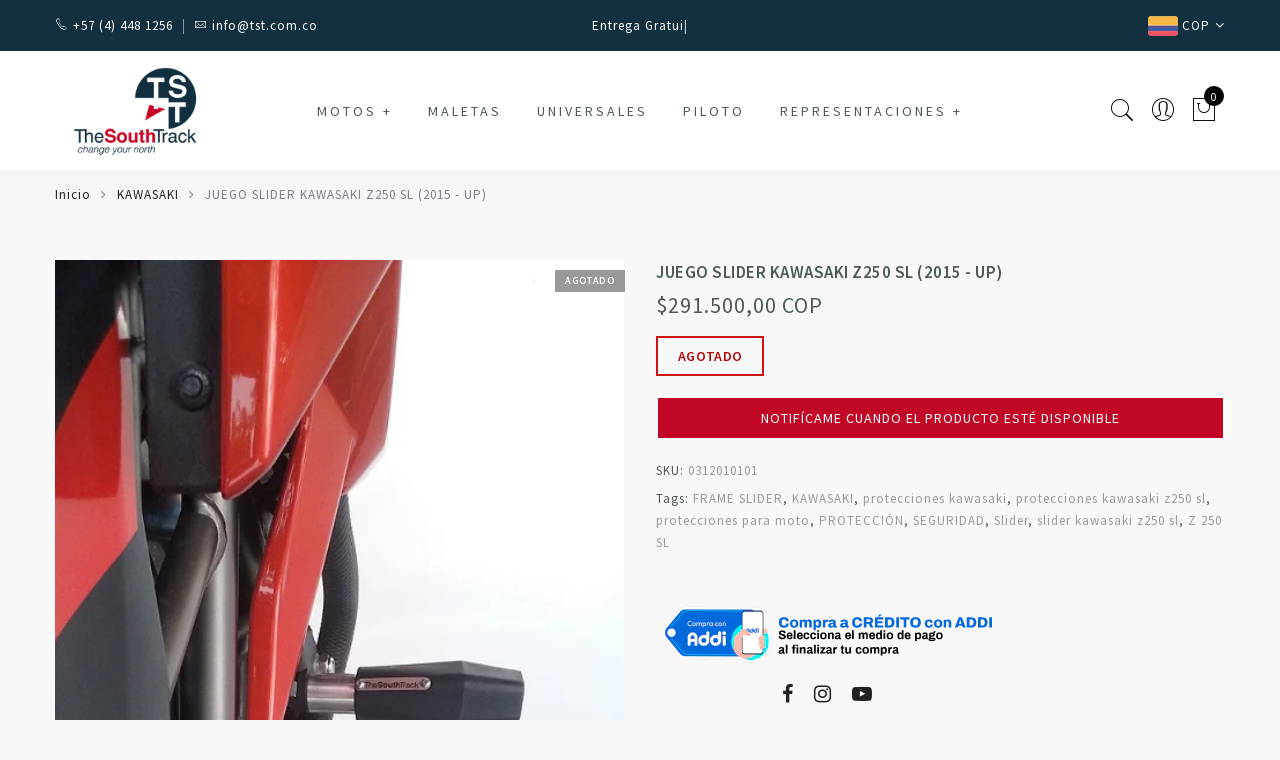

--- FILE ---
content_type: text/html; charset=utf-8
request_url: https://www.thesouthtrack.com/products/juego-sliders-kawasaki-z-250-sl-2015-up
body_size: 67664
content:
<!doctype html>
<html lang="es" class="no-js">
<head><script id='em_product_variants' type='application/json'>
        [{"id":13740977651767,"title":"Default Title","option1":"Default Title","option2":null,"option3":null,"sku":"0312010101","requires_shipping":true,"taxable":true,"featured_image":null,"available":false,"name":"JUEGO SLIDER KAWASAKI Z250 SL (2015 - UP)","public_title":null,"options":["Default Title"],"price":29150000,"weight":2000,"compare_at_price":null,"inventory_management":"shopify","barcode":null,"requires_selling_plan":false,"selling_plan_allocations":[]}]
    </script>
    <script id='em_product_selected_or_first_available_variant' type='application/json'>
        {"id":13740977651767,"title":"Default Title","option1":"Default Title","option2":null,"option3":null,"sku":"0312010101","requires_shipping":true,"taxable":true,"featured_image":null,"available":false,"name":"JUEGO SLIDER KAWASAKI Z250 SL (2015 - UP)","public_title":null,"options":["Default Title"],"price":29150000,"weight":2000,"compare_at_price":null,"inventory_management":"shopify","barcode":null,"requires_selling_plan":false,"selling_plan_allocations":[]}
    </script>
  <meta charset="utf-8">
  <meta http-equiv="X-UA-Compatible" content="IE=edge,chrome=1">
  <meta name="viewport" content="width=device-width, initial-scale=1.0, maximum-scale=1.0, user-scalable=no">
  <meta name="theme-color" content="#7796a8">
  <meta name="format-detection" content="telephone=no">
  <link rel="canonical" href="https://www.thesouthtrack.com/products/juego-sliders-kawasaki-z-250-sl-2015-up">
  <script type="text/javascript">document.documentElement.className = document.documentElement.className.replace('no-js', 'yes-js js_active js')</script>
<link rel="shortcut icon" type="image/png" href="//www.thesouthtrack.com/cdn/shop/files/favicon_32x.png?v=1613641663">
  
<title>JUEGO SLIDER KAWASAKI Z250 SL (2015 - UP)

&ndash; TST The South Track</title><meta name="description" content="Slider o protección deslizante, el accesorio indispensable que necesita toda moto, que protege tu moto de una caída o accidente y te ayuda a preservar esas partes que están más expuestas, diseñado para absorber toda la energía en caso de un accidente."><meta name="keywords" content=",,,,,,,FRAME SLIDER,KAWASAKI,protecciones kawasaki,protecciones kawasaki z250 sl,protecciones para moto,PROTECCIÓN,SEGURIDAD,Slider,slider kawasaki z250 sl,Z 250 SL,TST The South Track, www.thesouthtrack.com"/><meta name="author" content="3 diseño digital"><!-- /snippets/social-meta-tags.liquid -->


<meta property="og:site_name" content="TST The South Track">
<meta property="og:url" content="https://www.thesouthtrack.com/products/juego-sliders-kawasaki-z-250-sl-2015-up">
<meta property="og:title" content="JUEGO SLIDER KAWASAKI Z250 SL (2015 - UP)">
<meta property="og:type" content="product">
<meta property="og:description" content="Slider o protección deslizante, el accesorio indispensable que necesita toda moto, que protege tu moto de una caída o accidente y te ayuda a preservar esas partes que están más expuestas, diseñado para absorber toda la energía en caso de un accidente."><meta property="og:image:alt" content="JUEGO SLIDER KAWASAKI Z250 SL (2015 - UP)">
  <meta property="og:price:amount" content="291,500.00">
  <meta property="og:price:currency" content="COP"><meta property="og:image" content="http://www.thesouthtrack.com/cdn/shop/products/Slider_Yamaha_Z250_SL_2_1200x1200.jpg?v=1734275172"><meta property="og:image" content="http://www.thesouthtrack.com/cdn/shop/files/JUEGO_SLIDER_KAWASAKI_Z250_SL_2015_-_UP_1200x1200.jpg?v=1737569065">
<meta property="og:image:secure_url" content="https://www.thesouthtrack.com/cdn/shop/products/Slider_Yamaha_Z250_SL_2_1200x1200.jpg?v=1734275172"><meta property="og:image:secure_url" content="https://www.thesouthtrack.com/cdn/shop/files/JUEGO_SLIDER_KAWASAKI_Z250_SL_2015_-_UP_1200x1200.jpg?v=1737569065">


<meta name="twitter:card" content="summary_large_image">
<meta name="twitter:title" content="JUEGO SLIDER KAWASAKI Z250 SL (2015 - UP)">
<meta name="twitter:description" content="Slider o protección deslizante, el accesorio indispensable que necesita toda moto, que protege tu moto de una caída o accidente y te ayuda a preservar esas partes que están más expuestas, diseñado para absorber toda la energía en caso de un accidente.">
<style type="text/css">@keyframes load-ani {100% {-webkit-transform: rotate(360deg);transform: rotate(360deg); } }@-webkit-keyframes load-ani {100% {-webkit-transform: rotate(360deg); } }@keyframes fadeIn {from {opacity: 0; }to {opacity: 1; } }@-webkit-keyframes fadeIn {from {opacity: 0; }to {opacity: 1; } }@-webkit-keyframes progress-bar-stripes { from { background-position: 0 0 }to { background-position: 40px 0 }}@-moz-keyframes progress-bar-stripes { from { background-position: 0 0 }to { background-position: 40px 0 }}@keyframes progress-bar-stripes { from { background-position: 0 0 }to { background-position: 40px 0 }}html, body, div, span, applet, object, iframe,h1, h2, h3, h4, h5, h6, p, blockquote, pre,a, abbr, acronym, address, big, cite, code,del, dfn, em, img, ins, kbd, q, s, samp,small, strike, strong, sub, sup, tt, var,b, u, i, center,dl, dt, dd, ol, ul, li,fieldset, form, label, legend,table, caption, tbody, tfoot, thead, tr, th, td,article, aside, canvas, details, embed, figure, figcaption, footer, header, hgroup, menu, nav, output, ruby, section, summary,time, mark, audio, video {margin: 0;padding: 0;border: 0;font-size: 100%;font: inherit;vertical-align: baseline;}article, aside, details, figcaption, figure, footer, header, hgroup, menu, nav, section {display: block;}[class*="bg_color_"] { background-color: #fff; }body {font: 400 .875em/1.75 'Lato', Arial, Helvetica, sans-serif;color: #999;overflow-x: hidden;letter-spacing: 1px;}body:not(.document-ready) #jas-wrapper {overflow: hidden}ul {list-style: inside;}ol {list-style: inside none decimal;}ul ul,ol ol {padding-left: 2rem;}ol, ul {list-style: none;}dfn,cite,em,i {font-style: italic;}blockquote, q {quotes: none;background: #f1f1f1;padding: 30px 25px 30px 60px;margin-bottom: 20px;position: relative;font-family: 'Libre Baskerville',serif;font-style: italic;display: block;}blockquote:before,q:before {position: absolute;content: '“';left: 25px;top: 0;font-size: 50px;color: #999;}blockquote p {margin-bottom: 1.4736842105em;}blockquote cite,blockquote small {color: #1a1a1a;display: block;font-size: 16px;font-size: 1rem;line-height: 1.75;}blockquote cite:before,blockquote small:before {content: "\2014\00a0";}blockquote em,blockquote i,blockquote cite {font-style: normal;}blockquote strong,blockquote b {font-weight: 400;}blockquote > :last-child {margin-bottom: 0;}blockquote p, q p {margin: 0;}dl {margin: 0 0 1.75em;}dt {font-weight: 700;}dd {margin: 0 0 1.75em;}table,th,td {border: 1px solid #e3e3e3;vertical-align: middle;}table {border-collapse: separate;border-spacing: 0;border-width: 1px 0 0 1px;margin: 1.5em 0 1.75em;width: 100%;}caption,th,td {font-weight: normal;text-align: left;}th {border-width: 0 1px 1px 0;font-weight: 700;}td {border-width: 0 1px 1px 0;}th,td {padding: 15px;}small {font-size: 75%;}address {font-style: italic;margin: 0 0 1.75em;}b, strong {font-weight: bold;}code,kbd,tt,var,samp,pre {font-family: Inconsolata, monospace;}pre {border: 1px solid #d1d1d1;font-size: 16px;font-size: 1rem;line-height: 1.3125;margin: 0 0 1.75em;max-width: 100%;overflow: auto;padding: 1.75em;white-space: pre;white-space: pre-wrap;word-wrap: break-word;}code {background-color: #d1d1d1;padding: 0.125em 0.25em;}abbr,acronym {border-bottom: 1px dotted #d1d1d1;cursor: help;}mark {background: #4d5959;padding: 0.125em 0.25em;text-decoration: none;color: #fff;}big {font-size: 125%;}sub,sup {font-size: 75%;line-height: 0;position: relative;vertical-align: baseline;}sup {top: -0.5em;}sub {bottom: -0.25em;}a {color: #222;transition: all .3s;}a, a:hover, a:focus, a:active {text-decoration: none;outline: 0;}a:hover, a:active, a:focus {color: #b59677;}em {font-style: italic;font-family: 'libre baskerville', serif;}strong {font-weight: 700;}img {height: auto;max-width: 100%;vertical-align: middle;}h1, h2, h3, h4, h5, h6 {margin: 0.65em 0 0.5em;line-height: 1.428;font-family: 'Montserrat', sans-serif;color: #222;letter-spacing: 0.5px;}h1 {margin: 0;font-size: 2.6179em;}h2 {font-size: 2.0581em;}h3 {font-size: 1.618em;}h4 {font-size: 1.272em;}h5 {font-size: 1em;}h6 {font-size: .7682em;}p {margin-bottom: 1.3em;}h3.section-title {font-size: 20px;font-weight: bold;margin: 0;text-transform: uppercase;text-align: center;}.sub-title {font-family: "Libre Baskerville",serif;font-style: italic;font-size: 14px;color: #878787;font-weight: normal;margin-top: 0;}button, input, select, textarea {font-family: inherit;font-size: inherit;line-height: inherit;}input,button,textarea {transition: all .3s;}input:focus,button:focus,textarea:focus {outline: 0;box-shadow: none;}input:not([type="radio"]):not([type="checkbox"]),button,select,a.button {height: 40px;line-height: 1;}a.button {line-height: 40px;display: inline-block;font-size: 11px;}input:not([type="submit"]):not([type="checkbox"]),textarea,select {border: 1px solid #e3e3e3;font-size: 13px;outline: 0;padding: 0 15px;color: #999;font-family: 'Lato', sans-serif;letter-spacing: 1px;border-radius: 0;}input:not([type="submit"]):not([type="checkbox"]):focus,textarea:focus {border-color: #b59677;}textarea {padding: 15px;}input[type="submit"],button,a.button {cursor: pointer;border: 0;text-transform: uppercase;letter-spacing: 3px;padding: 0 27px 0 30px;background: #b59677;color: #fff;border-radius: 0;}a.button-o,input.button-o,button.button-o {line-height: 40px;display: inline-block;font-size: 11px;cursor: pointer;border: 1px solid #b59677;text-transform: uppercase;letter-spacing: 3px;padding: 0 27px 0 30px;color: #b59677;background: transparent;}a.button-o:hover,input.button-o:hover,button.button-o:hover {border: 1px solid #b59677;background: #b59677;color: #fff;}a.button-o-w {line-height: 40px;display: inline-block;font-size: 11px;cursor: pointer;border: 1px solid #fff;text-transform: uppercase;letter-spacing: 3px;padding: 0 27px 0 30px;color: #fff;}a.button-o-w:hover {border: 1px solid #b59677;background: #b59677;color: #fff;}input[type="submit"]:hover,button:hover,a.button:hover,input.get-rates.btn.button {opacity: .8;}a.button:hover {color: #fff;}button,input[type="submit"] {-webkit-appearance: button; }[disabled="disabled"],input[disabled="disabled"],button[disabled="disabled"] {cursor: not-allowed;opacity: .5;}::-webkit-input-placeholder {color: #c1c1c1;}:-moz-placeholder {color: #c1c1c1;}::-moz-placeholder {color: #c1c1c1;}:-ms-input-placeholder {color: #c1c1c1;}input:-webkit-autofill,input:-webkit-autofill:hover,input:-webkit-autofill:focus,input:-webkit-autofill:active {transition: background-color 5000s ease-in-out 0s;-webkit-box-shadow: 0 0 0px 1000px #fff inset;}@-moz-document url-prefix() {select:-moz-focusring, select::-moz-focus-inner { color: transparent !important; text-shadow: 0 0 0 #999 !important; background-image: none !important; border: 0;}}input:focus::-webkit-input-placeholder { color:transparent; }input:focus::-moz-placeholder { color:transparent;}input:focus:-ms-input-placeholder { color:transparent;}*, *:before, *:after {-webkit-box-sizing: border-box;box-sizing: border-box;}.clearfix:before,.clearfix:after {content: ' ';display: table;}.clearfix:after {clear: both;}.screen-reader-text {clip: rect(1px, 1px, 1px, 1px);height: 1px;overflow: hidden;position: absolute !important;width: 1px;}.wrapper-boxed #jas-wrapper {background-color: #fff;max-width: 1200px;margin: 0 auto;box-shadow: 0 1px 5px rgba(190,190,190,.26);}.wrapper-boxed #jas-wrapper .jas-container {margin-right: auto;margin-left: auto;padding-left: 15px;padding-right: 15px;}.wrapper-boxed #jas-header .header__mid,.wrapper-boxed.footer_sticky #jas-footer,.wrapper-boxed .gecko-cookies-popup,.wrapper-boxed .jas-sticky-nt-atc {max-width: 1200px;left: auto;right: auto;width: 100%;}#jas-header.header-2 .header__mid .jas_div_logo_2 {padding-right: 1rem;padding-left: 1rem;}.jas-top-sidebar .yith-shopify-ajax-product-filter {width: 25%;display: inline-table;}.jas-carousel,.jas-group-carousel {visibility: hidden;opacity: 0;transition: all .3s;}.jas-carousel.slick-initialized,.jas-group-carousel.slick_loaded {visibility: visible;opacity: 1;}.custom_jewellery.about-shop {box-shadow: 1px 1px 9px rgba(0, 0, 0, 0.17);margin-top: -50px;text-align: center;margin-right: 20px;margin-bottom: 20px;margin-left: 20px;padding: 20px;z-index: 2;background-color: #ffffff;}.equal-nt [class*="lazyload"]:before {content: '';display: block;height: 0;width: 100%; /*padding-top: 127.7777778%; */}.equal-nt.ratio8_5 [class*="lazyload"]:before{padding-top: 62.5%;}.equal-nt.ratio3_2 [class*="lazyload"]:before{padding-top: 66.66%;}.equal-nt.ratio2_1 [class*="lazyload"]:before{padding-top: 50%;}.equal-nt.ratio1_2 [class*="lazyload"]:before{padding-top: 200%;}.equal-nt.ratio4_3 [class*="lazyload"]:before{padding-top: 75%;}.equal-nt.ratio16_9 [class*="lazyload"]:before{padding-top: 56.25%;}.equal-nt.ratio1_1 [class*="lazyload"]:before{padding-top: 100%;}.equal-nt.ratio_nt [class*="lazyload"]:before{padding-top: 127.7777778%;}.equal-nt.ratio2_3 [class*="lazyload"]:before {padding-top: 150%;}.nt_bg_lz.lazyload,.nt_bg_lz.lazyloading {background-color: #f5f5f5;opacity: 1;background-image: none !important;}.equal-nt [class*="lazyload"] {display: block;width: 100%;height: 100%;position: relative;background-repeat: no-repeat;background-size: cover;}.equal-nt.nt_contain [class*="lazyload"] {background-size: contain}.equal-nt .back-img[class*="lazyload"] { position: absolute}.equal-nt.position_1 [class*="lazyload"]{background-position: left top}.equal-nt.position_2 [class*="lazyload"]{background-position: left center}.equal-nt.position_3 [class*="lazyload"]{background-position: left bottom}.equal-nt.position_4 [class*="lazyload"]{background-position: right top}.equal-nt.position_5 [class*="lazyload"]{background-position: right center}.equal-nt.position_6 [class*="lazyload"]{background-position: right bottom}.equal-nt.position_7 [class*="lazyload"]{background-position: center top}.equal-nt.position_8 [class*="lazyload"]{background-position: center center}.equal-nt.position_9 [class*="lazyload"]{background-position: center bottom}.jas-row {display: -webkit-flex;display: -ms-flexbox;display: flex;-webkit-flex: 0 1 auto;-ms-flex: 0 1 auto;-webkit-box-flex: 0;flex: 0 1 auto;-webkit-flex-direction: row;-ms-flex-direction: row;-webkit-box-orient: horizontal;-webkit-box-direction: normal;flex-direction: row;-webkit-flex-wrap: wrap;-ms-flex-wrap: wrap;flex-wrap: wrap;margin-right: -1rem;margin-left: -1rem;}.flex {display: -webkit-flex;display: -ms-flexbox;display: -webkit-box;display: flex;}.flex .grow {-webkit-flex: 1 1 auto;-ms-flex: 1 1 auto;-webkit-box-flex: 1;flex: 1 1 auto;}.flex.column {-webkit-flex-direction: column;-ms-flex-direction: column;-webkit-box-orient: vertical;-webkit-box-direction: column;flex-direction: column;}.jas-full {position: relative;width: 100%}.jas-container,.jas-row.wide {margin: auto;}.jas-container {max-width: 100%;}.jas-row.reverse {-webkit-flex-direction: row-reverse;-ms-flex-direction: row-reverse;-webkit-box-orient: horizontal;-webkit-box-direction: reverse;flex-direction: row-reverse;}.jas-col.reverse {-webkit-flex-direction: column-reverse;-ms-flex-direction: column-reverse;-webkit-box-orient: vertical;-webkit-box-direction: reverse;flex-direction: column-reverse;}.jas-col-xs, .jas-col-xs-1, .jas-col-xs-2, .jas-col-xs-3, .jas-col-xs-4, .jas-col-xs-5, .jas-col-xs-6, .jas-col-xs-7, .jas-col-xs-8, .jas-col-xs-9, .jas-col-xs-10, .jas-col-xs-11, .jas-col-xs-12 {box-sizing: border-box;-webkit-flex: 0 0 auto;-ms-flex: 0 0 auto;-webkit-box-flex: 0;flex: 0 0 auto;padding-right: 1rem;padding-left: 1rem;}.jas-col-xs {-webkit-flex-grow: 1;-ms-flex-positive: 1;-webkit-box-flex: 1;flex-grow: 1;-ms-flex-preferred-size: 0;-webkit-flex-basis: 0;flex-basis: 0;max-width: 100%;}.jas-col-xs-1 {-ms-flex-preferred-size: 8.333%;-webkit-flex-basis: 8.333%;flex-basis: 8.333%;max-width: 8.333%;}.jas-col-xs-2 {-ms-flex-preferred-size: 16.666%;-webkit-flex-basis: 16.666%;flex-basis: 16.666%;max-width: 16.666%;}.jas-col-xs-3 {-ms-flex-preferred-size: 25%;-webkit-flex-basis: 25%;flex-basis: 25%;max-width: 25%;}.jas-col-xs-4 {-ms-flex-preferred-size: 33.333%;-webkit-flex-basis: 33.333%;flex-basis: 33.333%;max-width: 33.333%;}.jas-col-xs-5 {-ms-flex-preferred-size: 41.666%;-webkit-flex-basis: 41.666%;flex-basis: 41.666%;max-width: 41.666%;}.jas-col-xs-6 {-ms-flex-preferred-size: 50%;-webkit-flex-basis: 50%;flex-basis: 50%;max-width: 50%;}.jas-col-xs-7 {-ms-flex-preferred-size: 58.333%;-webkit-flex-basis: 58.333%;flex-basis: 58.333%;max-width: 58.333%;}.jas-col-xs-8 {-ms-flex-preferred-size: 66.666%;-webkit-flex-basis: 66.666%;flex-basis: 66.666%;max-width: 66.666%;}.jas-col-xs-9 {-ms-flex-preferred-size: 75%;-webkit-flex-basis: 75%;flex-basis: 75%;max-width: 75%;}.jas-col-xs-10 {-ms-flex-preferred-size: 83.333%;-webkit-flex-basis: 83.333%;flex-basis: 83.333%;max-width: 83.333%;}.jas-col-xs-11 {-ms-flex-preferred-size: 91.666%;-webkit-flex-basis: 91.666%;flex-basis: 91.666%;max-width: 91.666%;}.jas-col-xs-12 {-ms-flex-preferred-size: 100%;-webkit-flex-basis: 100%;flex-basis: 100%;max-width: 100%;} .jas-masonry .jas-col-xs-6,.categories-masonry .jas-col-xs-6{width: 50%;} .jas-masonry .jas-col-xs-12,.categories-masonry .jas-col-xs-12{width: 100%;}.jas-masonry .jas-col-md-12{width: 100%;max-width: 100%;flex-basis: 100%}.jas-col-xs-offset-1 {margin-left: 8.333%;}.jas-col-xs-offset-2 {margin-left: 16.666%;}.jas-col-xs-offset-3 {margin-left: 25%;}.jas-col-xs-offset-4 {margin-left: 33.333%;}.jas-col-xs-offset-5 {margin-left: 41.666%;}.jas-col-xs-offset-6 {margin-left: 50%;}.jas-col-xs-offset-7 {margin-left: 58.333%;}.jas-col-xs-offset-8 {margin-left: 66.666%;}.jas-col-xs-offset-9 {margin-left: 75%;}.jas-col-xs-offset-10 {margin-left: 83.333%;}.jas-col-xs-offset-11 {margin-left: 91.666%;}.start-xs {-webkit-justify-content: flex-start;-ms-flex-pack: start;-webkit-box-pack: start;justify-content: flex-start;text-align: start;}.center-xs {-webkit-justify-content: center;-ms-flex-pack: center;-webkit-box-pack: center;justify-content: center;text-align: center;}.end-xs {-webkit-justify-content: flex-end;-ms-flex-pack: end;-webkit-box-pack: end;justify-content: flex-end;text-align: end;}.top-xs {-webkit-align-items: flex-start;-ms-flex-align: start;-webkit-box-align: start;align-items: flex-start;}.middle-xs {-webkit-align-items: center;-ms-flex-align: center;-webkit-box-align: center;align-items: center;}.bottom-xs {-webkit-align-items: flex-end;-ms-flex-align: end;-webkit-box-align: end;align-items: flex-end;}.around-xs {-webkit-justify-content: space-around;-ms-flex-pack: distribute;justify-content: space-around;}.between-xs {-webkit-justify-content: space-between;-ms-flex-pack: justify;-webkit-box-pack: justify;justify-content: space-between;}.first-xs {-webkit-order: -1;-ms-flex-order: -1;-webkit-box-ordinal-group: 0;order: -1;}.last-xs {-webkit-order: 1;-ms-flex-order: 1;-webkit-box-ordinal-group: 2;order: 1;}@media only screen and (min-width: 48em) {.jas-container {width: 46rem;}.jas-masonry .jas-col-sm-4,.categories-masonry .jas-col-sm-4 {width: 33.333%;}.jas-masonry .jas-col-sm-2,.categories-masonry .jas-col-sm-2 {width: 16.666%;}.jas-masonry .jas-col-sm-3,.categories-masonry .jas-col-sm-3 {width: 25%;}.template-collection .jas-masonry.metro .size-6 ~ .jas-col-sm-4{-ms-flex-preferred-size: 50%;-webkit-flex-basis: 50%;flex-basis: 50%;max-width: 50%;width: 50%;} .template-collection .jas-masonry.metro .size-6 ~ .jas-col-md-12{width: 100%;}.jas-masonry .jas-col-sm-6,.categories-masonry .jas-col-sm-6 {width: 50%;}.jas-col-sm,.jas-col-sm-1,.jas-col-sm-2,.jas-col-sm-3,.jas-col-sm-4,.jas-col-sm-5,.jas-col-sm-6,.jas-col-sm-7,.jas-col-sm-8,.jas-col-sm-9,.jas-col-sm-10,.jas-col-sm-11,.jas-col-sm-12 {box-sizing: border-box;-webkit-flex: 0 0 auto;-ms-flex: 0 0 auto;-webkit-box-flex: 0;flex: 0 0 auto;padding-right: 1rem;padding-left: 1rem;}.jas-col-sm {-webkit-flex-grow: 1;-ms-flex-positive: 1;-webkit-box-flex: 1;flex-grow: 1;-ms-flex-preferred-size: 0;-webkit-flex-basis: 0;flex-basis: 0;max-width: 100%;}.jas-col-sm-1 {-ms-flex-preferred-size: 8.333%;-webkit-flex-basis: 8.333%;flex-basis: 8.333%;max-width: 8.333%;}.jas-col-sm-2 {-ms-flex-preferred-size: 16.666%;-webkit-flex-basis: 16.666%;flex-basis: 16.666%;max-width: 16.666%;}.jas-col-sm-3 {-ms-flex-preferred-size: 25%;-webkit-flex-basis: 25%;flex-basis: 25%;max-width: 25%;}.jas-col-sm-4 {-ms-flex-preferred-size: 33.333%;-webkit-flex-basis: 33.333%;flex-basis: 33.333%;max-width: 33.333%;}.jas-col-sm-5 {-ms-flex-preferred-size: 41.666%;-webkit-flex-basis: 41.666%;flex-basis: 41.666%;max-width: 41.666%;}.jas-col-sm-6 {-ms-flex-preferred-size: 50%;-webkit-flex-basis: 50%;flex-basis: 50%;max-width: 50%;}.jas-top-sidebar .yith-shopify-ajax-product-filter {width: 50%;}.jas-col-sm-7 {-ms-flex-preferred-size: 58.333%;-webkit-flex-basis: 58.333%;flex-basis: 58.333%;max-width: 58.333%;}.jas-col-sm-8 {-ms-flex-preferred-size: 66.666%;-webkit-flex-basis: 66.666%;flex-basis: 66.666%;max-width: 66.666%;}.jas-col-sm-9 {-ms-flex-preferred-size: 75%;-webkit-flex-basis: 75%;flex-basis: 75%;max-width: 75%;}.jas-col-sm-10 {-ms-flex-preferred-size: 83.333%;-webkit-flex-basis: 83.333%;flex-basis: 83.333%;max-width: 83.333%;}.jas-col-sm-11 {-ms-flex-preferred-size: 91.666%;-webkit-flex-basis: 91.666%;flex-basis: 91.666%;max-width: 91.666%;}.jas-col-sm-12 {-ms-flex-preferred-size: 100%;-webkit-flex-basis: 100%;flex-basis: 100%;max-width: 100%;}.jas-col-sm-offset-1 {margin-left: 8.333%;}.jas-col-sm-offset-2 {margin-left: 16.666%;}.jas-col-sm-offset-3 {margin-left: 25%;}.jas-col-sm-offset-4 {margin-left: 33.333%;}.jas-col-sm-offset-5 {margin-left: 41.666%;}.jas-col-sm-offset-6 {margin-left: 50%;}.jas-col-sm-offset-7 {margin-left: 58.333%;}.jas-col-sm-offset-8 {margin-left: 66.666%;}.jas-col-sm-offset-9 {margin-left: 75%;}.jas-col-sm-offset-10 {margin-left: 83.333%;}.jas-col-sm-offset-11 {margin-left: 91.666%;}.start-sm {-webkit-justify-content: flex-start;-ms-flex-pack: start;-webkit-box-pack: start;justify-content: flex-start;text-align: start;}.center-sm {-webkit-justify-content: center;-ms-flex-pack: center;-webkit-box-pack: center;justify-content: center;text-align: center;}.end-sm {-webkit-justify-content: flex-end;-ms-flex-pack: end;-webkit-box-pack: end;justify-content: flex-end;text-align: end;}.top-sm {-webkit-align-items: flex-start;-ms-flex-align: start;-webkit-box-align: start;align-items: flex-start;}.middle-sm {-webkit-align-items: center;-ms-flex-align: center;-webkit-box-align: center;align-items: center;}.bottom-sm {-webkit-align-items: flex-end;-ms-flex-align: end;-webkit-box-align: end;align-items: flex-end;}.around-sm {-webkit-justify-content: space-around;-ms-flex-pack: distribute;justify-content: space-around;}.between-sm {-webkit-justify-content: space-between;-ms-flex-pack: justify;-webkit-box-pack: justify;justify-content: space-between;}.first-sm {-webkit-order: -1;-ms-flex-order: -1;-webkit-box-ordinal-group: 0;order: -1;}.last-sm {-webkit-order: 1;-ms-flex-order: 1;-webkit-box-ordinal-group: 2;order: 1;}}@media only screen and (min-width: 62em) {.jas-container {width: 61rem;}.jas-masonry .jas-col-md-2,.categories-masonry .jas-col-md-3 {width: 16.666%;}.jas-masonry .jas-col-md-3,.categories-masonry .jas-col-md-3 {width: 25%;}.jas-masonry .jas-col-md-4,.categories-masonry .jas-col-md-4 {width: 33.333%;}.jas-masonry .jas-col-md-6,.categories-masonry .jas-col-md-6 {width: 50%;}.grid-sizer.size-3 {width: 25%;}.grid-sizer.size-4 {width: 33.3%;}.grid-sizer.size-6 {width: 50%;}.grid-sizer.size-15 {width: 20%;}.custom_jewellery.about-shop {text-align: left;box-shadow: 1px 1px 9px rgba(0, 0, 0, 0.17);margin-top: 20px;margin-bottom: 20px;margin-right: 0;margin-left: -80px;padding: 40px;background-color: #ffffff;}.jas-col-md,.jas-col-md-1,.jas-col-md-2,.jas-col-md-3,.jas-col-md-4,.jas-col-md-5,.jas-col-md-6,.jas-col-md-7,.jas-col-md-8,.jas-col-md-9,.jas-col-md-10,.jas-col-md-11,.jas-col-md-12 {box-sizing: border-box;-webkit-flex: 0 0 auto;-ms-flex: 0 0 auto;-webkit-box-flex: 0;flex: 0 0 auto;padding-right: 1rem;padding-left: 1rem;}.jas-col-md {-webkit-flex-grow: 1;-ms-flex-positive: 1;-webkit-box-flex: 1;flex-grow: 1;-ms-flex-preferred-size: 0;-webkit-flex-basis: 0;flex-basis: 0;max-width: 100%;}.jas-col-md-1 {-ms-flex-preferred-size: 8.333%;-webkit-flex-basis: 8.333%;flex-basis: 8.333%;max-width: 8.333%;}.jas-col-md-2 {-ms-flex-preferred-size: 16.666%;-webkit-flex-basis: 16.666%;flex-basis: 16.666%;max-width: 16.666%;}.jas-col-md-3 {-ms-flex-preferred-size: 25%;-webkit-flex-basis: 25%;flex-basis: 25%;max-width: 25%;}.jas-col-md-15 {-ms-flex-preferred-size: 20%;-webkit-flex-basis: 20%;flex-basis: 20%;max-width: 20%;}.jas-col-md-4 {-ms-flex-preferred-size: 33.333%;-webkit-flex-basis: 33.333%;flex-basis: 33.333%;max-width: 33.333%;}.jas-col-md-5 {-ms-flex-preferred-size: 41.666%;-webkit-flex-basis: 41.666%;flex-basis: 41.666%;max-width: 41.666%;}.jas-col-md-6 {-ms-flex-preferred-size: 50%;-webkit-flex-basis: 50%;flex-basis: 50%;max-width: 50%;}.jas-col-md-7 {-ms-flex-preferred-size: 58.333%;-webkit-flex-basis: 58.333%;flex-basis: 58.333%;max-width: 58.333%;}.jas-col-md-8 {-ms-flex-preferred-size: 66.666%;-webkit-flex-basis: 66.666%;flex-basis: 66.666%;max-width: 66.666%;}.jas-col-md-9 {-ms-flex-preferred-size: 75%;-webkit-flex-basis: 75%;flex-basis: 75%;max-width: 75%;}.jas-col-md-10 {-ms-flex-preferred-size: 83.333%;-webkit-flex-basis: 83.333%;flex-basis: 83.333%;max-width: 83.333%;}.jas-col-md-11 {-ms-flex-preferred-size: 91.666%;-webkit-flex-basis: 91.666%;flex-basis: 91.666%;max-width: 91.666%;}.jas-col-md-12 {-ms-flex-preferred-size: 100%;-webkit-flex-basis: 100%;flex-basis: 100%;max-width: 100%;}.jas-col-md-offset-1 {margin-left: 8.333%;}.jas-col-md-offset-2 {margin-left: 16.666%;}.jas-col-md-offset-3 {margin-left: 25%;}.jas-col-md-offset-4 {margin-left: 33.333%;}.jas-col-md-offset-5 {margin-left: 41.666%;}.jas-col-md-offset-6 {margin-left: 50%;}.jas-col-md-offset-7 {margin-left: 58.333%;}.jas-col-md-offset-8 {margin-left: 66.666%;}.jas-col-md-offset-9 {margin-left: 75%;}.jas-col-md-offset-10 {margin-left: 83.333%;}.jas-col-md-offset-11 {margin-left: 91.666%;}.start-md {-webkit-justify-content: flex-start;-ms-flex-pack: start;-webkit-box-pack: start;justify-content: flex-start;text-align: start;}.center-md {-webkit-justify-content: center;-ms-flex-pack: center;-webkit-box-pack: center;justify-content: center;text-align: center;}.end-md {-webkit-justify-content: flex-end;-ms-flex-pack: end;-webkit-box-pack: end;justify-content: flex-end;text-align: end;}.top-md {-webkit-align-items: flex-start;-ms-flex-align: start;-webkit-box-align: start;align-items: flex-start;}.middle-md {-webkit-align-items: center;-ms-flex-align: center;-webkit-box-align: center;align-items: center;}.bottom-md {-webkit-align-items: flex-end;-ms-flex-align: end;-webkit-box-align: end;align-items: flex-end;}.around-md {-webkit-justify-content: space-around;-ms-flex-pack: distribute;justify-content: space-around;}.between-md {-webkit-justify-content: space-between;-ms-flex-pack: justify;-webkit-box-pack: justify;justify-content: space-between;}.first-md {-webkit-order: -1;-ms-flex-order: -1;-webkit-box-ordinal-group: 0;order: -1;}.last-md {-webkit-order: 1;-ms-flex-order: 1;-webkit-box-ordinal-group: 2;order: 1;}.hide-md, .pe-7s-close.hide-md {display: none;}}@media only screen and (min-width: 75em) {.jas-container {width: 73.125rem;}.jas-col-lg,.jas-col-lg-1,.jas-col-lg-2,.jas-col-lg-3,.jas-col-lg-4,.jas-col-lg-5,.jas-col-lg-6,.jas-col-lg-7,.jas-col-lg-8,.jas-col-lg-9,.jas-col-lg-10,.jas-col-lg-11,.jas-col-lg-12 {box-sizing: border-box;-webkit-flex: 0 0 auto;-ms-flex: 0 0 auto;-webkit-box-flex: 0;flex: 0 0 auto;padding-right: 1rem;padding-left: 1rem;}.jas-col-lg {-webkit-flex-grow: 1;-ms-flex-positive: 1;-webkit-box-flex: 1;flex-grow: 1;-ms-flex-preferred-size: 0;-webkit-flex-basis: 0;flex-basis: 0;max-width: 100%;}.jas-col-lg-1 {-ms-flex-preferred-size: 8.333%;-webkit-flex-basis: 8.333%;flex-basis: 8.333%;max-width: 8.333%;}.jas-col-lg-2 {-ms-flex-preferred-size: 16.666%;-webkit-flex-basis: 16.666%;flex-basis: 16.666%;max-width: 16.666%;}.jas-col-lg-3 {-ms-flex-preferred-size: 25%;-webkit-flex-basis: 25%;flex-basis: 25%;max-width: 25%;}.jas-col-lg-4 {-ms-flex-preferred-size: 33.333%;-webkit-flex-basis: 33.333%;flex-basis: 33.333%;max-width: 33.333%;}.jas-col-lg-5 {-ms-flex-preferred-size: 41.666%;-webkit-flex-basis: 41.666%;flex-basis: 41.666%;max-width: 41.666%;}.jas-col-lg-6 {-ms-flex-preferred-size: 50%;-webkit-flex-basis: 50%;flex-basis: 50%;max-width: 50%;}.jas-col-lg-7 {-ms-flex-preferred-size: 58.333%;-webkit-flex-basis: 58.333%;flex-basis: 58.333%;max-width: 58.333%;}.jas-col-lg-8 {-ms-flex-preferred-size: 66.666%;-webkit-flex-basis: 66.666%;flex-basis: 66.666%;max-width: 66.666%;}.jas-col-lg-9 {-ms-flex-preferred-size: 75%;-webkit-flex-basis: 75%;flex-basis: 75%;max-width: 75%;}.jas-col-lg-10 {-ms-flex-preferred-size: 83.333%;-webkit-flex-basis: 83.333%;flex-basis: 83.333%;max-width: 83.333%;}.jas-col-lg-11 {-ms-flex-preferred-size: 91.666%;-webkit-flex-basis: 91.666%;flex-basis: 91.666%;max-width: 91.666%;}.jas-col-lg-12 {-ms-flex-preferred-size: 100%;-webkit-flex-basis: 100%;flex-basis: 100%;max-width: 100%;}.jas-col-lg-offset-1 {margin-left: 8.333%;}.jas-col-lg-offset-2 {margin-left: 16.666%;}.jas-col-lg-offset-3 {margin-left: 25%;}.jas-col-lg-offset-4 {margin-left: 33.333%;}.jas-col-lg-offset-5 {margin-left: 41.666%;}.jas-col-lg-offset-6 {margin-left: 50%;}.jas-col-lg-offset-7 {margin-left: 58.333%;}.jas-col-lg-offset-8 {margin-left: 66.666%;}.jas-col-lg-offset-9 {margin-left: 75%;}.jas-col-lg-offset-10 {margin-left: 83.333%;}.jas-col-lg-offset-11 {margin-left: 91.666%;}.start-lg {-webkit-justify-content: flex-start;-ms-flex-pack: start;-webkit-box-pack: start;justify-content: flex-start;text-align: start;}.center-lg {-webkit-justify-content: center;-ms-flex-pack: center;-webkit-box-pack: center;justify-content: center;text-align: center;}.end-lg {-webkit-justify-content: flex-end;-ms-flex-pack: end;-webkit-box-pack: end;justify-content: flex-end;text-align: end;}.top-lg {-webkit-align-items: flex-start;-ms-flex-align: start;-webkit-box-align: start;align-items: flex-start;}.middle-lg {-webkit-align-items: center;-ms-flex-align: center;-webkit-box-align: center;align-items: center;}.bottom-lg {-webkit-align-items: flex-end;-ms-flex-align: end;-webkit-box-align: end;align-items: flex-end;}.around-lg {-webkit-justify-content: space-around;-ms-flex-pack: distribute;justify-content: space-around;}.between-lg {-webkit-justify-content: space-between;-ms-flex-pack: justify;-webkit-box-pack: justify;justify-content: space-between;}.first-lg {-webkit-order: -1;-ms-flex-order: -1;-webkit-box-ordinal-group: 0;order: -1;}.last-lg {-webkit-order: 1;-ms-flex-order: 1;-webkit-box-ordinal-group: 2;order: 1;}}.grid-sizer {min-height: 1px;float: left;position: absolute;}.template-collection .grid-sizer.size-4 {width: 33.3%;}.template-collection .grid-sizer.size-6 {width: 50%;}.mg__0 { margin: 0; }.mt__0 { margin-top: 0; }.mb__0 { margin-bottom: 0;}.mt__5 { margin-top: 5px; }.mt__10{ margin-top: 10px;}.mt__15{ margin-top: 15px;}.mt__20{ margin-top: 20px;}.mt__25{ margin-top: 25px;}.mt__30{ margin-top: 30px;}.mt__35{ margin-top: 35px;}.mt__40{ margin-top: 40px;}.mt__45{ margin-top: 45px;}.mt__50{ margin-top: 50px;}.mt__55{ margin-top: 55px;}.mt__60{ margin-top: 60px;}.mt__65{ margin-top: 65px;}.mt__70{ margin-top: 70px;}.mt__75{ margin-top: 75px;}.mt__80{ margin-top: 80px;}.mt__85{ margin-top: 85px;}.mt__90{ margin-top: 90px;}.mt__95{ margin-top: 95px;}.mt__100 { margin-top: 100px; }.mr__5 { margin-right: 5px; }.mr__10{ margin-right: 10px;}.mr__15{ margin-right: 15px;}.mr__20{ margin-right: 20px;}.mr__25{ margin-right: 25px;}.mr__30{ margin-right: 30px;}.mr__35{ margin-right: 35px;}.mr__40{ margin-right: 40px;}.mr__45{ margin-right: 45px;}.mr__50{ margin-right: 50px;}.mr__55{ margin-right: 55px;}.mr__60{ margin-right: 60px;}.mr__65{ margin-right: 65px;}.mr__70{ margin-right: 70px;}.mr__75{ margin-right: 75px;}.mr__80{ margin-right: 80px;}.mr__85{ margin-right: 85px;}.mr__90{ margin-right: 90px;}.mr__95{ margin-right: 95px;}.mr__100 { margin-right: 100px; }.mb__5 { margin-bottom: 5px;}.mb__10{ margin-bottom: 10px; }.mb__15{ margin-bottom: 15px; }.mb__20{ margin-bottom: 20px; }.mb__25{ margin-bottom: 25px; }.mb__30{ margin-bottom: 30px; }.mb__35{ margin-bottom: 35px; }.mb__40{ margin-bottom: 40px; }.mb__45{ margin-bottom: 45px; }.mb__50{ margin-bottom: 50px; }.mb__55{ margin-bottom: 55px; }.mb__60{ margin-bottom: 60px; }.mb__65{ margin-bottom: 65px; }.mb__70{ margin-bottom: 70px; }.mb__75{ margin-bottom: 75px; }.mb__80{ margin-bottom: 80px; }.mb__85{ margin-bottom: 85px; }.mb__90{ margin-bottom: 90px; }.mb__95{ margin-bottom: 95px; }.mb__100 { margin-bottom: 100px;}.ml__5 { margin-left: 5px;}.ml__10{ margin-left: 10px; }.ml__15{ margin-left: 15px; }.ml__20{ margin-left: 20px; }.ml__25{ margin-left: 25px; }.ml__30{ margin-left: 30px; }.ml__35{ margin-left: 35px; }.ml__40{ margin-left: 40px; }.ml__45{ margin-left: 45px; }.ml__50{ margin-left: 50px; }.ml__55{ margin-left: 55px; }.ml__60{ margin-left: 60px; }.ml__65{ margin-left: 65px; }.ml__70{ margin-left: 70px; }.ml__75{ margin-left: 75px; }.ml__80{ margin-left: 80px; }.ml__85{ margin-left: 85px; }.ml__90{ margin-left: 90px; }.ml__95{ margin-left: 95px; }.ml__100 { margin-left: 100px;}.pd__0 { padding: 0;}.pt__5 { padding-top: 5px;}.pt__10{ padding-top: 10px; }.pt__15{ padding-top: 15px; }.pt__20{ padding-top: 20px; }.pt__25{ padding-top: 25px; }.pt__30{ padding-top: 30px; }.pt__35{ padding-top: 35px; }.pt__40{ padding-top: 40px; }.pt__45{ padding-top: 45px; }.pt__50{ padding-top: 50px; }.pt__55{ padding-top: 55px; }.pt__60{ padding-top: 60px; }.pt__65{ padding-top: 65px; }.pt__70{ padding-top: 70px; }.pt__75{ padding-top: 75px; }.pt__80{ padding-top: 80px; }.pt__85{ padding-top: 85px; }.pt__90{ padding-top: 90px; }.pt__95{ padding-top: 95px; }.pt__100 { padding-top: 100px;}.pr__0 { padding-right: 0;}.pr__5 { padding-right: 5px;}.pr__10{ padding-right: 10px; }.pr__15{ padding-right: 15px; }.pr__20{ padding-right: 20px; }.pr__25{ padding-right: 25px; }.pr__30{ padding-right: 30px; }.pr__35{ padding-right: 35px; }.pr__40{ padding-right: 40px; }.pr__45{ padding-right: 45px; }.pr__50{ padding-right: 50px; }.pr__55{ padding-right: 55px; }.pr__60{ padding-right: 60px; }.pr__65{ padding-right: 65px; }.pr__70{ padding-right: 70px; }.pr__75{ padding-right: 75px; }.pr__80{ padding-right: 80px; }.pr__85{ padding-right: 85px; }.pr__90{ padding-right: 90px; }.pr__95{ padding-right: 95px; }.pr__100 { padding-right: 100px;}.pb__0 { padding-bottom: 0; }.pb__5 { padding-bottom: 5px; }.pb__10{ padding-bottom: 10px;}.pb__15{ padding-bottom: 15px;}.pb__20{ padding-bottom: 20px;}.pb__25{ padding-bottom: 25px;}.pb__30{ padding-bottom: 30px;}.pb__35{ padding-bottom: 35px;}.pb__40{ padding-bottom: 40px;}.pb__45{ padding-bottom: 45px;}.pb__50{ padding-bottom: 50px;}.pb__55{ padding-bottom: 55px;}.pb__60{ padding-bottom: 60px;}.pb__65{ padding-bottom: 65px;}.pb__70{ padding-bottom: 70px;}.pb__75{ padding-bottom: 75px;}.pb__80{ padding-bottom: 80px;}.pb__85{ padding-bottom: 85px;}.pb__90{ padding-bottom: 90px;}.pb__95{ padding-bottom: 95px;}.pb__100 { padding-bottom: 100px; }.pl__0 { padding-left: 0; }.pl__5 { padding-left: 5px; }.pl__10{ padding-left: 10px;}.pl__15{ padding-left: 15px;}.pl__20{ padding-left: 20px;}.pl__25{ padding-left: 25px;}.pl__30{ padding-left: 30px;}.pl__35{ padding-left: 35px;}.pl__40{ padding-left: 40px;}.pl__45{ padding-left: 45px;}.pl__50{ padding-left: 50px;}.pl__55{ padding-left: 55px;}.pl__60{ padding-left: 60px;}.pl__65{ padding-left: 65px;}.pl__70{ padding-left: 70px;}.pl__75{ padding-left: 75px;}.pl__80{ padding-left: 80px;}.pl__85{ padding-left: 85px;}.pl__90{ padding-left: 90px;}.pl__95{ padding-left: 95px;}.pl__100 { padding-left: 100px; }.w__100 { width: 100%; }.h__100 { height: 100%; }.jas__100 { width: 100% !important; }.br__50 { -ms-border-radius: 50%; border-radius: 50%; }.fs__10 { font-size: 10px; }.fs__12 { font-size: 12px; }.fs__13 { font-size: 13px; }.fs__14, .fa { font-size: 14px; }.fs__16 { font-size: 16px; }.fs__18 { font-size: 18px; }.fs__20 { font-size: 20px; }.fs__25 { font-size: 25px; }.fs__30 { font-size: 30px; }.fs__50 { font-size: 50px; }.fs__60 { font-size: 60px; }.db{ display: block;}.dn{ display: none; }.dib { display: inline-block; }.tl { text-align: left; }.tc { text-align: center; }.tr { text-align: right;}.fl { float: left; }.fr { float: right; }.pa { position: absolute; }.pr { position: relative; }.pf { position: fixed;}.pa-center {position: absolute;top: 50%;left: 50%;margin: 0;white-space: nowrap;-webkit-transform: translate3D(-50%, -50%, 0);-moz-transform: translate3D(-50%, -50%, 0);-ms-transform: translate3D(-50%, -50%, 0);-o-transform: translate3D(-50%, -50%, 0);transform: translate3D(-50%, -50%, 0);}.pa-bt {position: absolute;bottom: 60px;left: 40px;}.pa-top {position: absolute;top: 60px;left: 60px;}.cb { color: #000; }.cd { color: #222; }.cp, .chp:hover,.jas-currency ul a.selected { color: #b59677; }.cw, .bghp:hover, .bghp:active, .bghp:focus { color: #fff; }.cg { color: #878787;}.cgreen, .chg:hover { color: #90c11a;}.fwsb {font-weight: 600;}.bgb { background: #000; }.bgbl { background: #3e3e3e; } /* Black Lighter */.bgp, .bghp:hover { background: #b59677; }.bgd { background: #4d5959; }.tu { text-transform: uppercase; }.fwb { font-weight: 700; }.ls__1 { letter-spacing: 1px; }.ls__2 { letter-spacing: 2px; }.ls__3 { letter-spacing: 3px; }.ls__4 { letter-spacing: 4px; }.ls__5 { letter-spacing: 5px; }.ts__03 { transition: all .3s; }.ts__04 { transition: all .4s; }.ts__05 { transition: all .5s; }.lh__1 { line-height: 1; }.f__lato{ font-family: 'Lato', sans-serif; }.f__mont { font-family: 'Montserrat', sans-serif; }.f__libre { font-family: 'Libre Baskerville', serif; font-style: italic; }.oh { overflow: hidden; }.bdt { border-top: 2px solid #f3f3f3; }.bdb { border-bottom: 2px solid #f3f3f3; }.slick-slider {position: relative;display: block;box-sizing: border-box;-webkit-user-select: none;-moz-user-select: none;-ms-user-select: none;user-select: none;-webkit-touch-callout: none;-khtml-user-select: none;-ms-touch-action: pan-y;touch-action: pan-y;-webkit-tap-highlight-color: transparent;}.slick-slider .slick-track, .slick-slider .slick-list {-webkit-transform: translate3d(0, 0, 0);-moz-transform: translate3d(0, 0, 0);-ms-transform: translate3d(0, 0, 0);-o-transform: translate3d(0, 0, 0);transform: translate3d(0, 0, 0);}.p-nav-outside .slick-slide img{width: 100%;}.p-nav-outside .slick-slide:not(:last-child) {margin-right: 10px;margin-bottom: 10px;}.categories-space-0 {margin-left: 0;margin-right: 0;}.categories-space-0 .jas-item-category{padding-left: 0px;padding-right: 0px;margin-bottom: 0px;}.categories-space-2 {margin-left: -1px;margin-right: -1px;}.categories-space-2 .jas-item-category{padding-left: 1px;padding-right: 1px;margin-bottom: 2px;}.categories-space-6 {margin-left: -3px;margin-right: -3px;}.categories-space-6 .jas-item-category{padding-left: 3px;padding-right: 3px;margin-bottom: 6px;}.categories-space-10 {margin-left: -5px;margin-right: -5px;}.categories-space-10 .jas-item-category{padding-left: 5px;padding-right: 5px;margin-bottom: 10px;}.categories-space-20 {margin-left: -10px;margin-right: -10px;}.categories-space-20 .jas-item-category{padding-left: 10px;padding-right: 10px;margin-bottom: 20px;}.categories-space-30 {margin-left: -15px;margin-right: -15px;}.categories-space-30 .jas-item-category{padding-left: 15px;padding-right: 15px;margin-bottom: 30px;}.jas-cat-thumb img, .jas-item-category .jas-cat-url {width: 100%;}.jas-item-category{margin-bottom: 30px;}.jas-item-category.jas-cat-url-overlay {position: absolute;top: 0;left: 0;right: 0;bottom: 0;}.categories-style-carousel .vc_carousel_container {margin-left: 0;margin-right: 0;}.categories-style-carousel .vc_carousel_container .owl-carousel-item-inner {padding-left: 0;padding-right: 0;}.jas_cat_default .jas-cat-content {position: relative;overflow: hidden;text-align: center;}.jas_cat_default .jas-cat-content > a {display: block;backface-visibility: hidden;-webkit-backface-visibility: hidden;perspective: 800px;-webkit-perspective: 800px;-webkit-transition: all 0.6s ease-in-out;-moz-transition: all 0.6s ease-in-out;-o-transition: all 0.6s ease-in-out;transition: all 0.6s ease-in-out;}.jas_cat_default .jat-cat-pr-count {display: none;}.jas_cat_default .hover-wrap {position: absolute;bottom: 20px;left: 50%;box-shadow: 1px 1px 3px rgba(136, 136, 136, 0.19);background-color: white;transform: translateX(-50%);-webkit-transform: translateX(-50%);-moz-transform: translateX(-50%);-o-transform: translateX(-50%);}.jas_cat_default .hover-wrap h3 {color: #222;font-size: 14px;font-weight: 600;padding: 12px 20px;min-width: 150px;text-align: center;margin: 0;letter-spacing: 1.5px;-webkit-transition: all 0.3s ease;-moz-transition: all 0.3s ease;-o-transition: all 0.3s ease;transition: all 0.3s ease;}.jas_cat_default .hover-wrap h3 .count {display: none;}.jas_cat_default .hover-wrap > a:not(.jas-cat-url-overlay) {display: none;}.jas_cat_default:hover > .jas-cat-content > a {transform: scale(1.11);-webkit-transform: scale(1.11);-o-transform: scale(1.11);-moz-transform: scale(1.11);}.jas_cat_alt .jas-cat-content {text-align: center;}.jas_cat_alt .jas-cat-url {position: relative;display: block;overflow: hidden;background-color: black;color: white;margin-bottom: 10px;backface-visibility: hidden;-webkit-backface-visibility: hidden;perspective: 800px;-webkit-perspective: 800px;}.jas_cat_alt .jas-cat-thumb {margin: -2px;-webkit-transition: all 0.6s ease;-moz-transition: all 0.6s ease;-o-transition: all 0.6s ease;transition: all 0.6s ease;}.jas_cat_alt .jat-cat-pr-count {position: absolute;top: 0;bottom: 0;right: 0;left: 0;color: white;text-transform: uppercase;font-weight: 600;font-size: 16px;opacity: 0;visibility: hidden;display: flexbox;display: flex;display: -webkit-flex;display: -ms-flex;justify-content: center;-webkit-justify-content: center;-ms-justify-content: center;align-items: center;-webkit-align-items: center;-ms-align-items: center;-webkit-transition: all 0.5s ease;-moz-transition: all 0.5s ease;-o-transition: all 0.5s ease;transition: all 0.5s ease;}.jas_cat_alt .jas-cat-url-overlay {display: none;}.jas_cat_alt .hover-wrap > h3 {font-size: 22px;margin-bottom: 10px;}.jas_cat_alt .hover-wrap > a:not(.jas-cat-url-overlay) {color: #8a8a8a;border-bottom: 1px solid #e6e6e6;text-decoration: none;}.jas_cat_alt .hover-wrap > a:not(.jas-cat-url-overlay):hover {border-color: #bdbdbd;}.jas_cat_alt:hover .jas-cat-thumb {opacity: 0.6;transform: scale(1.11);-webkit-transform: scale(1.11);-o-transform: scale(1.11);-moz-transform: scale(1.11);}.jas_cat_alt:hover .jat-cat-pr-count {opacity: 1;visibility: visible;}.jas_cat_center .jas-cat-content {position: relative;display: -webkit-flex;display: -ms-flex;display: flex;-webkit-justify-content: center;-ms-justify-content: center;justify-content: center;-webkit-align-items: center;-ms-align-items: center;align-items: center;text-align: center;text-transform: uppercase;}.jas_cat_center .jas-cat-url {display: block;overflow: hidden;background-color: #000;}.jas_cat_center .jas-cat-thumb {margin: -2px;opacity: 0.9;backface-visibility: hidden;-webkit-backface-visibility: hidden;perspective: 800px;-webkit-perspective: 800px;-webkit-transition: all 0.3s ease;-moz-transition: all 0.3s ease;-o-transition: all 0.3s ease;transition: all 0.3s ease;}.jas_cat_center .jat-cat-pr-count {display: none;}.jas_cat_center .hover-wrap {position: absolute;top: 0;left: 0;right: 0;bottom: 0;padding: 15px;display: flexbox;display: -webkit-flex;display: -ms-flex;display: flex;-webkit-justify-content: center;-ms-justify-content: center;justify-content: center;-webkit-align-items: center;-ms-align-items: center;align-items: center;-webkit-flex-direction: column;-ms-flex-direction: column;flex-direction: column;-webkit-transition: all 0.3s ease;-moz-transition: all 0.3s ease;-o-transition: all 0.3s ease;transition: all 0.3s ease;}.jas_cat_center .hover-wrap > h3 {margin-bottom: 0;font-size: 22px;color: #fff;font-weight: 700;cursor: default;}.jas_cat_center .hover-wrap > a {opacity: 0;visibility: hidden;margin-bottom: -20px;line-height: 20px;font-size: 12px;text-decoration: none;color: rgba(255, 255, 255, 0.8);}.jas_cat_center .hover-wrap > a:hover {color: rgba(255, 255, 255, 0.6);}.jas_cat_center .hover-wrap .jas-cat-url-overlay {margin: 0;}.type_slideshow .slick-dotted.slick-slider {margin-bottom: 0;}.jas_cat_center:hover .jas-cat-thumb {opacity: 0.6;}.jas_cat_center:hover .hover-wrap {-webkit-transform: translateY(-15px);-moz-transform: translateY(-15px);-o-transform: translateY(-15px);transform: translateY(-15px);}.jas_cat_center:hover .hover-wrap > a {opacity: 1;visibility: visible; z-index: 4;}.categories-style-masonry-first .jas_cat_center:first-child .hover-wrap h3 {font-size: 26px;}.jas_cat_bottom .jas-cat-url-overlay,.product-category-gecko .jas-cat-url-overlay,.jas_cat_default .jas-cat-url-overlay,.jas_cat_center .jas-cat-url-overlay{position: absolute;top: 0;left: 0;right: 0;bottom: 0;}.jas_cat_bottom .jat-cat-pr-count,a.pswp__share--download,.jas_cat_bottom .hover-wrap>a:not(.jas-cat-url-overlay),.product-category-gecko .jat-cat-pr-count{display: none;}.jas_cat_bottom .hover-wrap {text-align: center;box-shadow: 0 1px 3px 0 rgba(136,136,136,.19);background-color: #fff;}.jas_cat_bottom .hover-wrap h3 {margin: 0;padding-right: 25px;padding-left: 25px;padding-bottom: 12px;padding-top: 12px;line-height: 1.4;color: #000;font-size: 16px;text-transform: none;letter-spacing: 1.5px;-webkit-transition: all .3s ease;-moz-transition: all .3s ease;-o-transition: all .3s ease;transition: all .3s ease;}.jas_cat_bottom .jas-cat-content>a,.product-category-gecko .jas-cat-content>a{position: relative;overflow: hidden;text-align: center;display: block;}.jas_cat_bottom .jas-cat-content .jas-cat-thumb,.product-category-gecko .jas-cat-content .jas-cat-thumb{backface-visibility: hidden;-webkit-backface-visibility: hidden;perspective: 800px;-webkit-perspective: 800px;-webkit-transition: all .6s ease-in-out;-moz-transition: all .6s ease-in-out;-o-transition: all .6s ease-in-out;transition: all .6s ease-in-out;}.jas_cat_bottom:hover .jas-cat-content .jas-cat-thumb,.product-category-gecko:hover .jas-cat-content .jas-cat-thumb{transform: scale(1.11);-webkit-transform: scale(1.11);-o-transform: scale(1.11);-moz-transform: scale(1.11);}.type_jas_shipping .jas-service .content p{letter-spacing: 0;}.product-category-gecko h3 {color: #4d5959;font-size: 20px;text-transform: uppercase;padding-bottom: 0;margin: 0;letter-spacing: 1px;font-weight: normal;pointer-events: none;}.product-category-gecko .hover-wrap {position: absolute;top: 25px;left: 40px;font-size: 20px;text-transform: uppercase;margin: 0;letter-spacing: 1px;font-weight: normal;line-height: normal;}.product-category-gecko .hover-wrap a{text-transform: none;font-family: "Libre Baskerville", Georgia,serif;font-style: italic;font-size: 14px;color: #999;}.product-category-gecko .hover-wrap a:not(.jas-cat-url-overlay):after {content:'\f178';display: inline-block;margin-left: 5px;font-family: "FontAwesome";font-size: 14px;color: #999;-webkit-transition: all .3s; -moz-transition: all .3s;-ms-transition: all .3s; -o-transition: all .3s;transition: all .3s;}.product-category-gecko:hover .hover-wrap a:not(.jas-cat-url-overlay):after {margin-left: 10px;}.wishlist_table a.button {white-space: nowrap;width: 100%;margin: 0;display: block;text-align: center;}.wishlist_table tr td.product-stock-status span.wishlist-in-stock {color: #297e29;}.wishlist_table tr td.product-stock-status span.wishlist-out-of-stock {color: #ff3e11;}.wishlist_table td.product-stock-status {text-align: center;}table.wishlist_table tr td.product-thumbnail img{max-width: 70px;}img.lazyload{width: 100%;}.header__search.pf {position: fixed;display: none;}.cursor-pointer {cursor: pointer;}.jas-full-height {min-height: 100vh;}.jas-background-overlay {position: relative;justify-content: center;-webkit-align-items: center;-ms-flex-align: center;-webkit-box-align: center;-webkit-align-content: center;-ms-flex-line-pack: center;align-content: center;align-items: center;background-position: center !important;background-repeat: no-repeat !important;background-size: cover !important}.jas_video-bg {height: 100%;overflow: hidden;pointer-events: none;position: absolute;top: 0;left: 0;width: 100%;z-index: 0;}.jas_video-bg iframe {max-width: 1000%;}.type_jas_banner_collection .banner_pr,.jas_nt_bg { background-position: center;background-repeat: no-repeat;background-size: cover;}.jas_empty_space {height: 120px; }.type_jas_banner_collection .jas_class_pr {padding-top: 60px;padding-right: 90px;padding-bottom: 90px;padding-left: 75px;}.type_jas_banner_collection .jas_class_pr.one { padding-left: 90px; padding-right: 75px;}.banner_pr.lazyload,.banner_pr.lazyloading,.jas_nt_bg.lazyload,.jas_nt_bg.lazyloading{opacity: 1;background-image: none !important;}.banner_pr.lazyloaded .jas-wrap-lazy:after ,.jas_nt_bg.lazyloaded .jas-wrap-lazy:after{opacity: 0;visibility: hidden;}.type_jas_the_look_owl .slick-dots {position: static;}.gecko-parallax {background-size: cover;background-repeat: no-repeat;background-position: center}.jas-banner-parallax {position: relative;overflow: hidden;opacity: 1 !important;-webkit-align-content: center;-ms-flex-line-pack: center;align-content: center;background-size: cover;background-repeat: no-repeat;background-position: center;}.jas-banner-parallax>* {position: relative;z-index: 1;}.jas-banner-parallax .jas_parallax-inner {pointer-events: none;position: absolute;left: 0;right: 0;top: 0;background-attachment: scroll;background-color: transparent;background-image: inherit;background-size: cover;z-index: 0;background-position: 50% 0;}/*.jas-banner-parallax.gecko-parallax {background-attachment: fixed}*/.jas-z-index_44 {z-index: 44;}.jas_div_logo .jas-branding{ padding: 10px 0 }.jas_background-overlay:after {content: '';width: 100%;height: 100% !important;position: absolute;overflow: hidden;background: rgba(0,0,0,.5);visibility: visible !important;display: block !important;top: 0;left: 0;clear: both;}.jas_parallax-overlay { opacity: 0; visibility: hidden;}@keyframes blink {0% {opacity: 1;}50% {opacity: 0;}100% {opacity: 1;}}@-webkit-keyframes blink {0% {opacity: 1;}50% {opacity: 0;}100% {opacity: 1;}}@-moz-keyframes blink {0% {opacity: 1;}50% {opacity: 0;}100% {opacity: 1;}}.typed-cursor {opacity: 1;-webkit-animation: blink 0.7s infinite;-moz-animation: blink 0.7s infinite;animation: blink 0.7s infinite;}.jas-sc-instagram.instagram-with-spaces-10,.jas-sc-instagram.instagram-with-spaces-10.slick-dotted.slick-slider {margin: -5px;}.jas-sc-instagram.instagram-with-spaces-3,.jas-sc-instagram.instagram-with-spaces-3.slick-dotted.slick-slider {margin: -1.5px;}.jas-sc-instagram.instagram-with-spaces-6,.jas-sc-instagram.instagram-with-spaces-6.slick-dotted.slick-slider {margin: -3px;}.jas-sc-instagram.instagram-rounded a{border-radius: 50%;}.jas-sc-instagram.instagram-with-spaces-10 .item{padding: 5px;}.jas-sc-instagram.instagram-with-spaces-6 .item{padding: 3px;}.jas-sc-instagram.instagram-with-spaces-3 .item{padding: 1.5px;}.jas-ins-content {top: 0;bottom: 0;right: 0;left: 0;}.jas-ins-content .jas-ins-content-inner {z-index: 5;background: #fff;-webkit-box-shadow: 0 0 12px rgba(0,0,0,.22);box-shadow: 0 0 12px rgba(0,0,0,.22);max-width: 300px;width: 100%;padding: 30px;}.jas_title.mb__30 {margin-bottom: 30px;}.jas_title.mb__35 {margin-bottom: 35px;}.jas_title.mb__40 {margin-bottom: 40px;}.jas-sc-blog .jas-carousel .jas-post-slide {-ms-flex-preferred-size: 100%;-webkit-flex-basis: 100%;flex-basis: 100%;max-width: 100%;}.post-author .avatar {height: 18px;width: 18px;border-radius: 50%;display: inline-block;}.blur-up {-webkit-filter: blur(5px);filter: blur(5px);-ms-filter: blur(5px); filter:progid:DXImageTransform.Microsoft.Blur(pixelradius='5', shadowopacity='0.0');transition: filter 400ms, -webkit-filter 400ms;}.blur-up.lazyloaded {-webkit-filter: blur(0);filter: blur(0);-ms-filter: blur(0); filter:progid:DXImageTransform.Microsoft.Blur(pixelradius='0', shadowopacity='0.0');}.fade-box.lazyload, .fade-box.lazyloading {opacity: 0;transition: opacity 400ms;}.mc4wp-response >div:not(.shopify-error):not(.shopify-error):not(.shopify-warning):not(.shopify-message) {padding: 0;margin: 0;margin-top: 10px;background: none;border: 0;color: #fff;}.mc4wp-response >div:empty {margin: 0}.color-scheme-light .mc4wp-form input.input-text{font-size: 18px !important;letter-spacing: 2px !important;font-weight: 300 !important;text-transform: lowercase !important;border-bottom: 1px solid #888;border-radius: 0px;margin-top: 40px;background-color: transparent;border: none;border-bottom: 2px solid rgba(129,129,129,.35);padding-left: 0;box-shadow: none;max-width: 425px;width: 100%;border-bottom: 1px solid #888;display: block;margin: 26px auto;text-align: center;}.color-scheme-light .mc4wp-response >div {margin: 0 auto;margin-top: 10px;}.slick-slide .article__grid-image-wrapper img {display: inline-block;width: 100%;}.type_jas_store_map .jas_custom_190419994_2 .wpcf7{padding: 30px; background-color: #ffffff;} .type_jas_store_map div.wpcf7-response-output {position: static;transform: none;padding: 5px;width: 100%;margin-bottom: 1.3em;}.fade-box.lazyloaded {opacity: 1;}.lazyload,.lazyloading {opacity: 0; transition: opacity 400ms; background-image: none !important;}.lazyloaded {opacity: 1;}.article__grid-image-wrapper{overflow: hidden;} .type_jas_store_info a.store_info_btn {display: inline-block;margin-bottom: 0;text-align: center;vertical-align: middle;cursor: pointer;background-image: none;background-color: transparent;box-sizing: border-box;word-wrap: break-word;-webkit-user-select: none;-moz-user-select: none;-ms-user-select: none;user-select: none;position: relative;top: 0;-webkit-transition: all .2s ease-in-out;transition: all .2s ease-in-out;line-height: normal;-webkit-box-shadow: none;-moz-box-shadow: none;box-shadow: none;border: 0px solid #fff;padding: 0px 0px 5px 0px;border-bottom: 1px solid #fff;font-size: 18px;margin-top: 20px;font-weight: 300 !important;color: #fff;}.type_jas_store_info a.store_info_btn:hover {color: rgba(255,255,255,.5);border-color: rgba(255,255,255,.5);}.jas-wrap-lazy:after {content: "";width: 32px;height: 32px;display: none;vertical-align: middle;border: 1px solid #bbb;border-left-color: #000;border-radius: 50%;position: absolute;top: 50%;left: 50%;margin-left: -16px;margin-top: -16px; opacity: 1;visibility: visible;-webkit-transition: opacity .25s ease,visibility .25s ease;transition: opacity .25s ease,visibility .25s ease;animation: load-ani 450ms infinite linear;-webkit-animation: load-ani 450ms infinite linear;}.jas-grid-item.jas-swatched .jas-wrap-lazy:after {display: inline-block;}.jas-wrap-lazy:before {content: "";display: block;width: 100%;height: 100%;left: 0;top: 0;background-color: #f5f5f5;position: absolute; opacity: 1;visibility: visible;-webkit-transition: opacity .25s ease,visibility .25s ease;transition: opacity .25s ease,visibility .25s ease;}.lazyloaded + .jas-wrap-lazy:after, .lazyloaded >.jas-wrap-lazy:after,.lazyloaded + .jas-wrap-lazy:before, .lazyloaded >.jas-wrap-lazy:before{opacity: 0;visibility: hidden;}.header-sticky .header__mid {position: fixed;top: 0;left: 0;right: 0;}#jas-header.header__transparent{position: absolute;top: 0;left: 0;right: 0;z-index: 379;width: 100%;}.header-sticky .jas-menu>li>a {line-height: 56px;}.header-5 .jas-menu > li > a {line-height: 50px;}.header-sticky.header-5 .jas-menu > li > a {line-height: 50px;}body.lazyload,body.lazyloading,.ypop-header.lazyload,.ypop-header.lazyloading,.header__top.lazyload,.header__top.lazyloading,.header__mid.lazyload,.header__mid.lazyloading,.footer__top.lazyload,.footer__top.lazyloading {opacity: 1;background-image: none !important;}.header-6 .jas-branding{transition: all .3s;}.header-6.header-sticky .jas-branding {padding: 20px 0;}.header-7 .jas-branding { padding: 25px 0;}.header-7 #jas-mobile-menu #menu-main-menu {padding: 5px 20px 25px 20px;}.header-7 .holder {margin-right: 0;}.header-7 .gecko-search-dropdown .wrapper-search-dropdown { right: auto; width: 240px;left: -37px;}.header-7 .jas-settings-wrapper{right: auto;width: 240px;left: -77px;}.header-7 .jas-mobile-tabs {display: none;}.header-7 #jas-mobile-menu {position: relative;height: 100%;width: 100%;overflow: hidden;}.jas-socials a.br__50:hover { color: #fff }.jas-push-menu-btn img:last-child{display: none;}.jas-quote {padding-left: 15px;padding-right: 15px;}.jas-quote .jas-quote-avatar img {max-width: 250px;display: inline-block;border-radius: 50%;}.jas-quote .jas-quote-content {line-height: 1.6;color: #4C4C4C;}.jas-quote .jas-quote-content footer {margin-top: 15px;font-weight: bold;color: #1B1919;}.jas-quote .jas-quote-content footer > span {color: #4C4C4C;font-weight: normal;}.jas-quote .jas-quote-content footer > span:before {content: " - ";}.jas-quotes.quotes-align-center {text-align: center;}.jas-quotes.quotes-align-center .jas-quote-avatar {margin-bottom: 15px;}.jas-quotes.quotes-align-left .jas-quote-inner, .jas-quotes.quotes-align-right .jas-quote-inner {display: flexbox;display: flex;display: -webkit-flex;-webkit-align-items: stretch;-ms-flex-align: stretch;align-items: stretch;}.jas-quotes.quotes-align-left {text-align: left;}.jas-quotes.quotes-align-left .jas-quote-inner {flex-direction: row;-webkit-flex-direction: row;-ms-flex-direction: row;}.jas-quotes.quotes-align-left .jas-quote-avatar {margin-right: 20px;}.jas-quotes.quotes-align-right {text-align: right;}.jas-quotes.quotes-align-right .jas-quote-inner {flex-direction: row-reverse;-webkit-flex-direction: row-reverse;-ms-flex-direction: row-reverse;}.jas-quotes.quotes-align-right .jas-quote-avatar {margin-left: 20px;}.jas-quotes.jas-quotes-grid {display: flexbox;display: flex;display: -webkit-flex;display: -ms-flex;flex-direction: row;-webkit-flex-direction: row;-ms-flex-direction: row;-webkit-align-items: stretch;-ms-flex-align: stretch;align-items: stretch;-webkit-flex-wrap: wrap;-ms-flex-wrap: wrap;flex-wrap: wrap;-webkit-justify-content: center;-ms-justify-content: center;justify-content: center;margin-left: -15px;margin-right: -15px;}.jas-quotes.jas-quotes-grid .jas-quote {margin-bottom: 30px;}.jas-quotes.jas-quotes-grid.quote-columns-1 .jas-quote {width: 100%;}.jas-quotes.jas-quotes-grid.quote-columns-2 .jas-quote {width: 50%;}.jas-quotes.jas-quotes-grid.quote-columns-3 .jas-quote {width: 33.33333333%;}.jas-quotes.jas-quotes-grid.quote-columns-4 .jas-quote {width: 25%;}.jas-quotes.jas-quotes-grid.quote-columns-5 .jas-quote {width: 20%;}.jas-quotes.jas-quotes-grid.quote-columns-6 .jas-quote {width: 16.66666666%;}.jas-quotes.jas-quotes-grid.quote-columns-7 .jas-quote {width: 14.28571428%;}.jas-quotes.jas-quotes-grid.quote-columns-8 .jas-quote {width: 12.5%;}.jas-quotes.jas-quotes-slider .jas-quote {padding-top: 15px;padding-bottom: 15px;}.jas-quotes.quote-style-boxed .jas-quote-inner {padding: 30px;background-color: white;box-shadow: 0px 0px 7px rgba(0, 0, 0, 0.12);}.color-scheme-light .jas-quotes:not(.quote-style-boxed) .jas-quote-content {color: white;}.color-scheme-light .jas-quotes:not(.quote-style-boxed) .jas-quote-content footer,.type_jas_testimonials .color-scheme-light .jas_title{color: rgba(255, 255, 255, 0.9);}.type_jas_testimonials .color-scheme-light .jas_title:before, .type_jas_testimonials .color-scheme-light .jas_title:after {background-color: #fff;}.color-scheme-light .jas-quotes:not(.quote-style-boxed) .jas-quote-content footer > span,.type_jas_testimonials .color-scheme-light .sub-title {color: rgba(255, 255, 255, 0.8);}.rtl .jas-quote-inner {direction: ltr;}.rtl .jas-quote-content {direction: rtl;}.gecko-dark .jas-quotes .jas-quote-content {color: rgba(255, 255, 255, 0.8);}.gecko-dark .jas-quotes .jas-quote-content footer {color: rgba(255, 255, 255, 0.6);}.gecko-dark .jas-quotes .jas-quote-content footer > span {color: rgba(255, 255, 255, 0.5);}.gecko-dark .jas-quotes.testimon-style-boxed .jas-quote-content {color: #4C4C4C;}.gecko-dark .jas-quotes.testimon-style-boxed .jas-quote-content footer {color: #1B1919;}.gecko-dark .jas-quotes.testimon-style-boxed .jas-quote-content footer > span {color: #4C4C4C;}.widget_products span.price {margin-left: 90px;}.jas_label_rectangular,.jas_label_rounded{top: 10px;left: 10px;-webkit-box-orient: vertical;-webkit-box-direction: normal;-ms-flex-direction: column;flex-direction: column;-webkit-box-align: start;-ms-flex-align: start;align-items: flex-start;-ms-flex-wrap: nowrap;flex-wrap: nowrap;z-index: 2;max-width: 50%;-webkit-transition: opacity .3s ease;transition: opacity .3s ease;}.jas-label {min-width: 50px;color: #fff;background: #f68e56;font-weight: 600;word-break: break-all;letter-spacing: .4px;line-height: 1.2;text-align: center;text-transform: uppercase;}.jas-label:not(:last-child) {margin-bottom: 10px;}.jas_label_rectangular .jas-label {padding: 5px 10px;}.template-collection .result-count-order .shopify-ordering select {color: #999;background: none;white-space: nowrap;overflow: hidden;text-overflow: ellipsis; padding-right: 28px;}.jas_label_rounded .jas-label {display: table;min-height: 50px;padding: 5px 7px;font-size: 12px;border-radius: 35px;}.jas_label_rounded .jas-label >span {display: table-cell;vertical-align: middle;}.browser-Firefox .jas_label_rounded .jas-label {display: -webkit-box;display: -ms-flexbox;display: flex;-webkit-box-pack: center;-ms-flex-pack: center;justify-content: center;-webkit-box-align: center;-ms-flex-align: center;align-items: center;min-height: 50px;padding: 5px 7px;font-size: 14px;border-radius: 35px;}.user_custom .jas-hover-img a,.user_custom .jas-pr-image-link,.page_pr_img_size .jas-pr_metro-image-equal,.page_pr_img_size .jas-pr_nav-image-equal{display: block; width: 100%;height: 100%;position: relative;background-position: 50% 50%;background-repeat: no-repeat;background-size: cover;}.portfolio-item .user_custom .jas-hover-img a, .portfolio-item .user_custom .jas-pr-image-link { position: static }.jas_contain .user_custom .jas-pr-image-link,.jas_contain .page_pr_img_size .jas-pr_metro-image-equal,.nav_jas_contain .page_pr_img_size .jas-pr_nav-image-equal{background-size:contain}.op_0 {opacity: 0;visibility: hidden;}.p-nav .slick-current img.op_0, .p-nav img.op_0:hover {opacity: 0;}.page_pr_img_size .jas-pr_nav-image-equal {opacity: .5;transition: all .3s;}.page_pr_img_size .slick-current .jas-pr_nav-image-equal,.page_pr_img_size span:hover .jas-pr_nav-image-equal {opacity: 1}.nt_single_5 .jas_thumbs_img .lazyloaded + .jas-wrap-lazy{display: none;}li.black_menu.menu_link_list + li {text-decoration: underline;}#jas-filter span {padding: 0;}.btn-products-load-more .load-label,.btn-products-load-more .loading-label {-webkit-transition: opacity .25s ease;transition: opacity .25s ease;}.btn-products-load-more.loading .load-label {opacity: 0;}.btn-products-load-more .loading-label {top: 0;left: 0;right: 0;bottom: 0;opacity: 0;-webkit-box-orient: horizontal;-webkit-box-direction: normal;-ms-flex-direction: row;flex-direction: row;-webkit-box-pack: center;-ms-flex-pack: center;justify-content: center;-webkit-box-align: center;-ms-flex-align: center;align-items: center;}.btn-products-load-more .loading-label:before {content: "";width: 16px;height: 16px;display: inline-block;vertical-align: middle;border: 1px solid #bbb;border-left-color: #000;border-radius: 50%;margin-right: 8px;margin-left: -8px;}.btn-products-load-more.loading .loading-label {opacity: 1;}.btn-products-load-more.loading .loading-label:before {animation: load-ani 450ms infinite linear;-webkit-animation: load-ani 450ms infinite linear;}/*POPUP ADDED TO CART*/.popup-added_to_cart {max-width: 450px;width: 100%;margin: 0 auto;position: relative;background-color: white;border: 2px solid rgba(101, 101, 101, 0.25);text-align: center;overflow: hidden;padding: 20px 40px 0 40px;}.popup-added_to_cart p {font-size: 20px;font-weight: bold;color: #1B1919;text-transform: uppercase;}.popup-added_to_cart a {margin-bottom: 20px;margin-left: 10px;margin-right: 10px;}.popup-added_to_cart:after {content: "\f218";position: absolute;bottom: 0;right: -14px;line-height: 110px;z-index: 1;font-size: 161px;color: rgba(123, 123, 123, 0.1);font-family: "FontAwesome";transform: rotate(-30deg);-ms-transform: rotate(-30deg);-sand-transform: rotate(-30deg);-moz-transform: rotate(-30deg);-webkit-transform: rotate(-30deg);-o-transform: rotate(-30deg);}.popup-added_to_cart .close-popup {color: #6d6d6d;background-color: transparent;padding-bottom: 1px;padding-right: 0;padding-left: 0;padding-top: 0;border: none;border-bottom: 1px solid #E6E6E6;display: inline;display: inline-block;position: relative;z-index: 2;}.popup-added_to_cart .close-popup:hover {text-decoration: none;border-color: #A6A6A6;background-color: transparent;}.popup-added_to_cart .close-popup:focus {border-color: #A6A6A6;background-color: transparent;}.popup-added_to_cart .close-popup:hover {color: black;}.popup-added_to_cart .view-cart {padding-left: 40px;padding-right: 40px;position: relative;z-index: 2;}.popup-added_to_cart .mfp-close {font-size: 28px;opacity: 1;}.mfp-close-btn-in .mfp-close {color: rgba(0, 0, 0, 0.6);}.mfp-close-btn-in .mfp-close:hover, .mfp-close-btn-in .mfp-close:focus {color: black;background-color: transparent;}.gecko-dark .popup-added_to_cart {background-color: #111111;}.gecko-dark .popup-added_to_cart {border-color: rgba(255, 255, 255, 0.1);}.gecko-dark .popup-added_to_cart p {color: rgba(255, 255, 255, 0.8);}.gecko-dark .popup-added_to_cart .close-popup {color: rgba(255, 255, 255, 0.8);border-color: rgba(255, 255, 255, 0.1);}.gecko-dark .popup-added_to_cart .close-popup:hover, .gecko-dark .popup-added_to_cart .close-popup:focus {color: white;border-color: rgba(255, 255, 255, 0.3);}.jas_login-wishlist.popup-added_to_cart:after {content: "\f004";}.jas_agree_checkout.popup-added_to_cart:after {content: "\f234";}#age-check-prompt.popup-added_to_cart:after {content: "\f0a2";bottom: 5px;right: 5px;z-index: 1;font-size: 85px;line-height: 75px;}.popup-catelog_mode h3{color: #6d6d6d;text-transform: uppercase;background-color: transparent;padding-bottom: 1px;padding-right: 0;padding-left: 0;padding-top: 0;border: none;border-bottom: 1px solid #E6E6E6;display: inline-block;position: relative;z-index: 2;margin-top: 0;}.jas_login-wishlist.popup-catelog_mode:after {content: "\f017";bottom: 150px;right: 0;}.is-flex {display: -webkit-box;display: -webkit-flex;display: -ms-flexbox;display: flex;-webkit-flex-wrap: wrap;-ms-flex-wrap: wrap;flex-wrap: wrap;}.is-block {display: block;}.is-center {-webkit-justify-content: center;-ms-flex-pack: center;-webkit-box-pack: center;justify-content: center;text-align: center;}.is-relative {position: relative;}.is-absolute {position: absolute;}.variant-quantity.is-visible { display: block !important;margin-bottom: 15px;line-height: normal;font-weight: 600;color: #ec0101;text-transform: uppercase;}.swatch {margin-bottom: 10px;}.swatch .reset_variations,.selector-wrapper {display: none !important;}.swatch__title {font-size: 14px;text-transform: uppercase;font-weight: bold;}.swatch__list {list-style: none;margin: 10px -5px;padding: 0;}.price + .swatch__list {margin: 0 -5px;}.swatch__list--item,.jas-menu ul li.swatch__list--item {margin: 5px;border-radius: 50%;border: 1px solid #ddd;padding: 2px;}.swatch__list--item.is-selected {background: #333;border-color: #333;color: #fff;pointer-events: none;}.swatch__list--item:not(.is-selected) {cursor: pointer;} .swatch__list--item.cursor_default {cursor: default;}.swatch__value {display: block;width: 24px;height: 24px;line-height: 26px;border-radius: 50%;text-align: center;}.swatch-size-medium .swatch__value {width: 34px;height: 34px;}.swatch-size-large .swatch__value {width: 50px;height: 50px;}.is-label > .value,.is-color > .value {display: none;}.swatch.is-label .swatch__value {font-size: 12px;}.swatch__tooltip,.swatch__tooltip:before {left: 50%;-webkit-transform: translateX(-50%);transform: translateX(-50%);}.swatch__tooltip {background: rgba(0, 0, 0, .8);color: #fff;font-size: 12px;padding: 2px 15px;border-radius: 2px;top: -25px;transition: all .32s;opacity: 0;visibility: hidden;white-space: nowrap;}.swatch__tooltip:before {content: "";position: absolute;border: 5px solid transparent;border-top: 5px solid rgba(0, 0, 0, .8);bottom: -10px;}.swatch__list--item:hover .swatch__tooltip {top: -30px;opacity: 1;visibility: visible;}.u-small {padding: 1px;}.u-small .swatch__value {width: 16px;height: 16px;line-height: 16px;font-size: 11px;}.input-dropdown-inner {position: relative;display: block;}.input-dropdown-inner > a {list-style: none;padding: 0 15px;display: block;width: 100%;min-width: 100px;height: 35px;border: 2px solid rgba(168,168,168,.4);font-size: 15px;text-transform: uppercase;letter-spacing: .4px;text-align: left;color: inherit;line-height: 35px;text-overflow: ellipsis;white-space: nowrap;overflow: hidden;}.dropdown-list {list-style: none;text-align: left;position: absolute;top: 100%;z-index: 300;width: 100%;background-color: #fff;padding: 10px 0;border-bottom: 1px solid rgba(124,124,124,.2);border-right: 1px solid rgba(124,124,124,.2);border-left: 1px solid rgba(124,124,124,.2);left: 0;border-width: 2px;border-color: rgba(168,168,168,.2);}.dropdown-list li a {text-transform: uppercase;font-size: 12px;display: block;color: #8b8b8b;text-overflow: ellipsis;white-space: nowrap;overflow-x: hidden;padding: 10px 15px;-webkit-transition: all .1s ease;-moz-transition: all .1s ease;-o-transition: all .1s ease;transition: all .1s ease;}.variations.variant_simple .input-dropdown-inner .dropdown-list li.is-selected a {background-color: #f1f1f1;color: #545252;}.variations.variant_simple .input-dropdown-inner .dropdown-list {display: inline-block !important;visibility: hidden;opacity: 0;}.variations.variant_simple .input-dropdown-inner.dd-shown .dropdown-list {visibility: visible;opacity: 1;}input.get-rates.btn.button {cursor: pointer;border: 0;text-transform: uppercase;letter-spacing: 3px;padding: 0 27px 0 30px;background: #b59677;color: #fff;border-radius: 0;}.rtl .input-dropdown-inner > a:after {margin-left: 0;margin-right: 10px;}.rtl .dropdown-list { text-align: right;right: auto;left: 0;}.rtl .dropdown-list .children li a:before {content: "\f104";padding-right: 5px;padding-left: 8px;}.rtl .autocomplete-suggestions .pl__15 {padding-left: 0;padding-right: 15px;}.rtl .gecko-scroll .gecko-scroll-content,.rtl .gecko-scroll-quick .gecko-scroll-content-quick{right: 0!important;left: -17px;}.rtl .popup-quick-view:not(.cart__popup_upsell) .gecko-scroll-content-quick {padding-left: 60px;padding-right: 15px;}.rtl .popup-quick-view {text-align: right;}.rtl .gecko-scroll-pane, .rtl .popup-quick-view .gecko-scroll-quick .gecko-scroll-pane {right: auto;left: 15px;}.rtl .group_btn_pr {right: auto;left: 20px;}.rtl .jas-mini-cart img, .rtl .widget_shopping_cart img {margin-right: 15px;margin-left: 0;}.rtl .cart__popup-item>div:first-child {padding-left: 10px;padding-right: 0;}.rtl .cart__popup_upsell .has-scrollbar .gecko-scroll-content{overflow: auto;}.rtl .counter_real_time #number_counter i { margin-left: 0;margin-right: 3px;}.rtl .mfp-close {right: auto;left: 0;}body.rtl {direction: rtl;unicode-bidi: embed;letter-spacing: 0;}.rtl caption, .rtl th, .rtl td, .rtl span#variantQuantity, .rtl .variantQuantity_quick {text-align: right;}.rtl .gecko_home_instagram .item .mr__5 {margin-left: 5px;}.rtl .fl, .rtl .yith-wcan-color li, .rtl .yith-wcan-label li, .rtl .widget .search-form label, .rtl .widget .shopify-product-search .search-field, .rtl .signup-newsletter-form input.input-text, .rtl .fl, .rtl p.stock.out-of-stock, .rtl .shopify-variation-add-to-cart.variations_button {float: right;}.rtl .fr, .rtl .gecko-products-nav {float: left;}.rtl .filter-sidebar {left: auto;right: -270px;}.rtl .opened .left {left: auto;right: 0;}.rtl .alignleft {float: right;margin: 0.375em 0 1.75em 1.75em;}.rtl .alignright {float: left;margin: 0.375em 1.75em 1.75em 0;}.rtl h1, .rtl h2, .rtl h3, .rtl h4, .rtl h5, .rtl h6, .rtl input:not([type="submit"]):not([type="checkbox"]), .rtl textarea, .rtl select, .rtl input[type="submit"], .rtl button {letter-spacing: 0;}.rtl a.button, .rtl a.button-o {letter-spacing: 0;}.rtl input.button-o, .rtl button.button-o, .rtl a.button-o-w, .rtl .header__search input[type="text"], .rtl .jas-menu > li > a {letter-spacing: 0;}.rtl #jas-mobile-menu ul li a, .rtl #jas-mobile-menu ul ul li a {letter-spacing: 0;}.rtl #jas-footer .column .widget_nav_menu ul li a {letter-spacing: 0;}.rtl .error-404.not-found {letter-spacing: 0;}.rtl .error-404.not-found h1 {letter-spacing: 0;}.rtl .more-link, .rtl .post-related h5, .rtl .comment-reply-title, .rtl #wp-calendar caption, .rtl .shopify-message a, .rtl .jas-mini-cart .button, .rtl .sidebar .widget_shopping_cart .button, .rtl .jas-top-sidebar .yith-shopify-ajax-product-filter h4.widget-title, .rtl .shopify .product-category h2, .rtl .product-category h2, .rtl .shopify .product-category h3, .rtl .product-category h3 {letter-spacing: 0;}.rtl .entry-summary .single_add_to_cart_button, .rtl .entry-summary .external_single_add_to_cart_button {letter-spacing: 0;}.rtl .star-rating, .rtl .stars, .rtl .popup__cart-product .modal_btn_add_to_cart, .rtl .edit-account legend, .rtl .jas-sc-blog .post-info h4, .rtl .metaslider .flexslider .caption-wrap h2 {letter-spacing: 0;}.rtl button, .rtl input[type="submit"] {white-space: nowrap;}.rtl #jas-header .jas-currency .current i {margin-left: 0;margin-right: 5px;}.rtl .jas-menu > li > ul {left: auto;right: -17.5px;}.rtl .jas-menu > li > ul > li {text-align: right;}.rtl .jas-menu ul li.hot > a::after, .rtl .jas-menu ul li.sale > a::after, .rtl .jas-menu ul li.new > a::after {right: auto;left: -3px;}.rtl .jas-menu > li {float: right;}.rtl .jas-menu > li:not(:first-child) {margin-right: 50px;margin-left: 0;}.rtl.cart-opened .jas-mini-cart {right: auto;left: 0;}.rtl.menu-opened .jas-canvas-menu {left: auto;right: 0;}.rtl .wc-single-3 form .quantity {margin: 0;margin-left: 15px;}.rtl .jas-mini-cart {right: auto;left: -320px;}.rtl .jas-canvas-menu {left: auto;right: -320px;}.rtl .jas-mini-cart .mini_cart_item img, .rtl .widget_shopping_cart .mini_cart_item img {float: right;margin-right: 0;margin-left: 15px;}.rtl .jas-mini-cart .mini_cart_item, .rtl .widget_shopping_cart .mini_cart_item {text-align: right;}.rtl .jas-mini-cart .variation dt, .rtl .jas-mini-cart .variation dd {float: right;margin: 0 0 0 3px;}.rtl .cart_item .variation dt, .rtl .cart_item .variation dd {float: right;margin: 0 0 0 3px;}.rtl .jas-push-menu h3 i {left: auto;right: 8px;}.rtl .jas-push-menu h3 i.close-menu {left: 8px;right: auto;}.rtl .single-product-thumbnail.left .slick-prev {right: 120px;left: auto;}.rtl #jas-mobile-menu {text-align: right;}.rtl #jas-mobile-menu ul {text-align: right;}.rtl #jas-mobile-menu ul li {text-align: right;}.rtl #jas-mobile-menu ul li a {text-align: right;}.rtl .holder {left: -10px;right: auto;}.rtl .entry-summary .single_add_to_cart_button, .rtl .entry-summary .external_single_add_to_cart_button {float: right;margin: 0 0 0 0;}.rtl .btn-atc .yith-wcwl-add-to-wishlist {right: auto;left: -50px;}.rtl .single-product-thumbnail.left:not(.no-nav) .p-thumb, .rtl .jas-wc-single .left + .social-share {padding-right: 90px;padding-left: 0;}.rtl .single-product-thumbnail.right:not(.no-nav) .p-thumb, .rtl .jas-wc-single .right + .social-share {padding-left: 90px;padding-right: 0;}.rtl .single-product-thumbnail.left .p-nav {right: 0;left: auto;}.rtl .single-product-thumbnail.right .p-nav {left: 0;right: auto;}.rtl .left .p-video {left: 20px;right: auto;}.rtl .right .p-video {right: 20px;}.rtl .badge .left, .rtl .jas-wc-single .product-extra .badge .left {right: 15px;left: auto;}.rtl .gecko_count_down_sticky {margin-right: 0;margin-left: 10px;}.rtl .content-quickview {padding: 20px 0 20px 20px;text-align: right;}.rtl .content-quickview .product_meta {text-indent: 999em;}.rtl .product-extra .slick-prev {right: -4px;left: auto;}.rtl .product-extra .slick-next {right: auto;left: -4px;}.rtl .style-checkbox input {float: right;margin: 0 0 0 10px;}.rtl .style-checkbox label {left: auto;right: 0;}.rtl .shopify-MyAccount-navigation {float: right;}.rtl .shopify-MyAccount-content {float: left;}.rtl .shopify-MyAccount-navigation ul li {padding-left: 0;padding-right: 15px;}.rtl .shopify-MyAccount-navigation ul li::before {left: auto;right: 0;}.rtl .shopify-ordering:after {left: 10px;right: auto;}.rtl .mr__10, .rtl form#cart_form_sticky .quantity{margin-right: 0;margin-left: 10px;}.rtl .mr__50 {margin-right: 0;margin-left: 50px;}.rtl .shopify-ordering select {width: 100%;}.rtl .product-category h2:before, .rtl .product-category h3:before {left: auto;right: 25px;}.rtl .shopify .product-category h2, .rtl .product-category h2, .rtl .shopify .product-category h3, .rtl .product-category h3 {left: auto;right: 15px;}.rtl .product-image .yith-wcwl-add-to-wishlist {right: 12px;left: auto;}.rtl .badge .right, .rtl .jas-wc-single .product-extra .badge .right {right: auto;left: 15px;}.rtl #add_payment_method #payment div.payment_box::before, .rtl .shopify-checkout #payment div.payment_box::before {left: auto;margin: -1em 2em 0 0;right: 0;}.rtl .footer-contact {text-align: right;}.rtl .footer-contact i {margin-left: 5px;margin-right: 0;}.rtl .ypop-checkzone {text-align: right;}.rtl .ypop-checkzone input.no-view + span {float: right;margin-right: 0;margin-left: 8px;}.rtl .wpcf7-form p, .rtl .wpcf7-form input:not([type="submit"]):not([type="checkbox"]), .rtl .wpcf7-form textarea, .rtl .wpcf7-form select {text-align: right;}.rtl .yith-wcwl-add-to-wishlist.ml__10 {margin-left: 0;margin-right: 10px;}.rtl .jas-service.tl {text-align: right;}.rtl .jas-service.tl .icon {float: right;margin-right: 0;margin-left: 20px;}.rtl span.filter_t_text, .rtl .ui-autocomplete .pl__15 {padding-right: 15px;padding-left: 0;}.rtl .p-video a i {margin-right: 0;margin-left: 5px;}.rtl .counter_real_time #number_counter i {margin-left: 0;margin-right: 3px;}.rtl .single-product-thumbnail.right .slick-next {right: auto;left: 120px;}.rtl .gecko-products-suggest {right: 35px;left: auto;}.rtl #jas-backtop {left: 35px;right: auto;}.rtl .t_col a.add_to_wishlist .gecko-tooltip-label, .rtl .t_col a.quick-view .gecko-tooltip-label {left: auto;right: 135%;}.rtl .t_col a.add_to_wishlist:hover .gecko-tooltip-label, .rtl .t_col a.quick-view:hover .gecko-tooltip-label {left: auto;right: 115%;}.rtl .t_col a.add_to_wishlist .gecko-tooltip-label:before, .rtl .t_col a.quick-view .gecko-tooltip-label:before {content: "\f0da";right: auto;left: 99%;}.rtl .gecko-scroll > .gecko-scroll-pane {right: auto;left: 0;}.rtl .popup-quick-view .gecko-scroll .gecko-scroll-pane {left: 15px;}.rtl .jas-icon-cart .count {right: 14px;left: auto;}.rtl .count.gl_count_wishlist {right: 22px;left: auto;}.rtl .mfp-move-horizontal .mfp-with-anim {transform: translateX(50px);}.rtl .mfp-move-horizontal.mfp-ready .mfp-with-anim {transform: translateX(0);}.rtl .popup-quick-view, .rtl .wrapper-short-suggest {text-align: right;}.rtl .suggest-close {left: 0;right: auto;}.rtl .mfp-close {right: auto;left: 0;position: absolute;}.rtl .gecko-promo-popup.popup-quick-view .mfp-close {left: -10px;right: auto;}.rtl .nitro-bundle-block .control__indicator, .rtl .widget h4.widget-title:after {right: 0;left: auto;}.wc-single-1 .p-nav .slick-slide {padding-left: 0;}.rtl .wc-single-5 .single_add_to_cart_button,.rtl .wc-single-4 .single_add_to_cart_button,.rtl .wc-single-1 .single_add_to_cart_button,.rtl .wc-single-2 .single_add_to_cart_button { margin-right: 15px; }.rtl .gecko-products-suggest .suggest-close {right: auto;left: 0}.rtl .right .group_btn_pr{left: 115px;;right: auto}.rtl .mfp-wrap {direction: ltr;}.rtl .jas-qs-wrapper .jas-qs-close {right: auto;left: 5px;cursor: pointer;padding-left: 18px;padding-right: 0;}.rtl .jas-qs-form .shopify-variation-add-to-cart {float: none;}.rtl .jas-qs-form .shopify-variation-add-to-cart .button {margin-right: 0;}.rtl .jas-product-button.pa { left: 10px;right: auto }.rtl .jas-product-button .gecko-tooltip-label,.rtl .single-product-thumbnail .gecko-tooltip .gecko-tooltip-labe {right: auto;left: 135%;}.rtl .jas-product-button>div:hover .gecko-tooltip-label, .rtl .single-product-thumbnail .gecko-tooltip:hover .gecko-tooltip-label{right: auto;left: 115%;}.rtl .gecko-tooltip .gecko-tooltip-label:before{content: "\f0d9";left: auto;right: 99%;}.rtl .jas_label_rectangular,.rtl .jas_label_rounded{left: auto;right: 10px}.rtl .jas-menu ul .jas-menu-label {left: 2px;right: auto;}.rtl .jas-menu li>a>i {margin-right: 0;margin-left: 4px;}.rtl .product-category-gecko .hover-wrap {left: auto;right: 40px;}.rtl .widget_shopping_cart_content .product_list_widget li.cart__empty_message {padding-left: 0;padding-right: 75px;}.rtl .widget_shopping_cart_content .product_list_widget li.cart__empty_message:before {left: auto;right: 10px;}.rtl .tl {text-align: right;}.rtl #jas-mobile-menu .gecko-scroll .gecko-scroll-content { left: 0;}@media (max-width: 736px) {.rtl .jas-wc-single .left + .social-share, .rtl .single-product-thumbnail.left:not(.no-nav) .p-thumb {padding-right: 0;}.rtl .jas-wc-single .right + .social-share, .rtl .single-product-thumbnail.right:not(.no-nav) .p-thumb {padding-left: 0;}}@media (max-width: 736px) and (max-width: 736px) {.rtl .single-product-thumbnail.left .slick-prev {right: 30px;left: auto;}.rtl .single-product-thumbnail.right .slick-next {left: 30px;}}.gecko-dark .dropdown-list{background-color: #111111;}.header-lateral .jas-mini-cart.jas-push-menu {opacity: 1}.jas-grid-item.jas-swatched .jas-hover-img,.header-lateral:not(.document-ready) .jas-mini-cart.jas-push-menu {display: none;}.type_jas_featured_deal .jas-grid-item {margin: 0;text-align: center;position: relative;}.type_jas_featured_deal .jas-grid-item .countdown-time {bottom: 70px;left: 50%;-webkit-transform: translateX(-50%);transform: translateX(-50%);}.type_jas_featured_deal .jas-grid-item .product-info{ position: absolute;bottom: 10px;left: 50%;-webkit-transform: translateX(-50%);transform: translateX(-50%);text-align: center;width: 100%;padding: 0 20px;opacity: 1;visibility: visible;transition: opacity .25s ease;-webkit-transition: opacity .25s ease;z-index: 2;}.type_jas_featured_deal .jas-grid-item h3.product-title {white-space: nowrap;overflow: hidden;text-overflow: ellipsis;}.type_jas_featured_deal .jas-grid-item:hover .product-info {opacity: 0;visibility: hidden;}.type_jas_featured_deal .jas-grid-item.has_variant .countdown-time{bottom: 100px;}.type_jas_featured_deal .swatch__list {-webkit-justify-content: center;-ms-flex-pack: center;-webkit-box-pack: center;justify-content: center;text-align: center;}.type_jas_product_features .jas_content_element {margin-right: 50px ;margin-bottom: 0;margin-left: 50px;padding-top: 50px;padding-right: 50px;padding-bottom: 70px;padding-left: 50px;background-color: rgba(249,249,249,0.87);}/*150 colors css*/.bg_color_cyan { background-color: #25bdb0 }.bg_color_pink { background-color: #fcc6de }.bg_color_black { background-color: #000000 }.bg_color_grey { background-color: #cccccc }.bg_color_green { background-color: #e1eb78 }.bg_color_sliver { background-color: #f2f2f2 }.bg_color_blue { background-color: #a8bcd4 }.bg_color_purple { background-color: #7e0b80 }.bg_color_white { background-color: #ffffff;border: 1px solid #ddd }.bg_color_brown { background-color: #977945 }.bg_color_red { background-color: #f63400 }.bg_color_brown { background-color: #ad8111 }.bg_color_gold { background-color: #cea525 }.bg_color_beige { background-color: #f0deba }.bg_color_gray { background-color: #bfbfbf }.bg_color_orange { background-color: #ff7900}.bg_color_yellow { background-color: #fefb4a}.bg_color_navy { background-color: #001f3f}.bg_color_aqua { background-color: #7FDBFF}.bg_color_teal { background-color: #39CCCC}.bg_color_gun-smoke { background-color: #12221f}.bg_color_olive { background-color: #808000}.bg_color_lime { background-color: #00FF00}.bg_color_rose-gold { background-color: #fcdbd6}.bg_color_clear { background-color: #caf6ea}.bg_color_maroon { background-color: #800000}.bg_color_ivory { background-color: #FFFFF0}.bg_color_lavenderblush { background-color: #B0E0E6}.bg_color_powderblue { background-color: #F012BE}.bg_color_darkgreen { background-color: #006400}.bg_color_saddlebrown { background-color: #8B4513}.bg_color_lightcoral { background-color: #F08080}.bg_color_palevioletred { background-color: #DB7093}.bg_color_chocolate { background-color: #D2691E}.bg_color_darkolivegreen { background-color: #556B2F}.bg_color_darkred { background-color: #8B0000}.bg_color_mediumaquamarine { background-color: #66CDAA}.bg_color_sandybrown { background-color: #F4A460}.bg_color_darkslategray { background-color: #2F4F4F}.bg_color_salmon { background-color: #FA8072}.bg_color_slateblue { background-color: #6A5ACD}.bg_color_lightgray { background-color: #D3D3D3}.bg_color_lemonchiffon { background-color: #FFFACD}.bg_color_thistle { background-color: #D8BFD8}.bg_color_wheat { background-color: #F5DEB3}.bg_color_lightsalmon { background-color: #FFA07A}.bg_color_hotpink { background-color: #FF69B4}.bg_color_lawngreen { background-color: #7CFC00}.bg_color_snow { background-color: #FFFAFA}.bg_color_darkslateblue { background-color: #483D8B}.bg_color_coral { background-color: #FF7F50}.bg_color_limegreen { background-color: #32CD32}.bg_color_lightgrey { background-color: #D3D3D3}.bg_color_royalblue { background-color: #4169E1}.bg_color_dimgrey { background-color: #696969}.bg_color_lightseagreen { background-color: #20B2AA}.bg_color_skyblue { background-color: #87CEEB}.bg_color_orchid { background-color: #DA70D6}.bg_color_darksalmon { background-color: #E9967A}.bg_color_darkorchid { background-color: #9932CC}.bg_color_cornflowerblue { background-color: #6495ED}.bg_color_cornsilk { background-color: #FFF8DC}.bg_color_lightslategrey { background-color: #778899}.bg_color_whitesmoke { background-color: #F5F5F5}.bg_color_seagreen { background-color: #2E8B57}.bg_color_crimson { background-color: #DC143C}.bg_color_azure { background-color: #F0FFFF}.bg_color_paleturquoise { background-color: #AFEEEE}.bg_color_darkkhaki { background-color: #BDB76B}.bg_color_mediumvioletred { background-color: #C71585}.bg_color_lightgoldenrodyellow { background-color: #FAFAD2}.bg_color_violet { background-color: #EE82EE}.bg_color_peachpuff { background-color: #FFDAB9}.bg_color_steelblue { background-color: #4682B4}.bg_color_blanchedalmond { background-color: #FFEBCD}.bg_color_moccasin { background-color: #FFE4B5}.bg_color_antiquewhite { background-color: #FAEBD7}.bg_color_mediumturquoise { background-color: #48D1CC}.bg_color_lightskyblue { background-color: #87CEFA}.bg_color_darkorange { background-color: #FF8C00}.bg_color_darkblue { background-color: #00008B}.bg_color_springgreen { background-color: #00FF7F}.bg_color_lavender { background-color: #E6E6FA}.bg_color_mediumpurple { background-color: #9370DB}.bg_color_deepskyblue { background-color: #00BFFF}.bg_color_mintcream { background-color: #F5FFFA}.bg_color_deeppink { background-color: #FF1493}.bg_color_darkseagreen { background-color: #8FBC8F}.bg_color_papayawhip { background-color: #FFEFD5}.bg_color_orangered { background-color: #FF4500}.bg_color_tomato { background-color: #FF6347}.bg_color_navajowhite { background-color: #FFDEAD}.bg_color_mediumorchid { background-color: #BA55D3}.bg_color_ghostwhite { background-color: #F8F8FF}.bg_color_slategrey { background-color: #708090}.bg_color_forestgreen { background-color: #228B22}.bg_color_dodgerblue { background-color: #1E90FF}.bg_color_linen { background-color: #FAF0E6}.bg_color_blueviolet { background-color: #8A2BE2}.bg_color_gainsboro { background-color: #DCDCDC}.bg_color_lightgreen { background-color: #90EE90}.bg_color_chartreuse { background-color: #7FFF00}.bg_color_mistyrose { background-color: #FFE4E1}.bg_color_darkgray { background-color: #A9A9A9}.bg_color_peru { background-color: #CD853F}.bg_color_tan { background-color: #D2B48C}.bg_color_palegreen { background-color: #98FB98}.bg_color_rebeccapurple { background-color: #663399}.bg_color_darkcyan { background-color: #008B8B}.bg_color_oldlace { background-color: #FDF5E6}.bg_color_rosybrown { background-color: #BC8F8F}.bg_color_darkslategrey { background-color: #2F4F4F}.bg_color_lightslategray { background-color: #778899}.bg_color_turquoise { background-color: #40E0D0}.bg_color_darkgoldenrod { background-color: #B8860B}.bg_color_honeydew { background-color: #F0FFF0}.bg_color_mediumslateblue { background-color: #7B68EE}.bg_color_mediumspringgreen { background-color: #00FA9A}.bg_color_plum { background-color: #DDA0DD}.bg_color_darkgrey { background-color: #A9A9A9}.bg_color_slategray { background-color: #708090}.bg_color_darkmagenta { background-color: #8B008B}.bg_color_lightblue { background-color: #ADD8E6}.bg_color_floralwhite { background-color: #FFFAF0}.bg_color_dimgray { background-color: #696969}.bg_color_greenyellow { background-color: #ADFF2F}.bg_color_fuchsia { background-color: #FF00FF}.bg_color_cadetblue { background-color: #5F9EA0}.bg_color_yellowgreen { background-color: #9ACD32}.bg_color_darkviolet { background-color: #9400D3}.bg_color_sienna { background-color: #A0522D}.bg_color_lightpink { background-color: #FFB6C1}.bg_color_mediumblue { background-color: #0000CD}.bg_color_bisque { background-color: #FFE4C4}.bg_color_aquamarine { background-color: #7FFFD4}.bg_color_palegoldenrod { background-color: #EEE8AA}.bg_color_aliceblue { background-color: #F0F8FF}.bg_color_olivedrab { background-color: #6B8E23}.bg_color_indigo { background-color: #4B0082}.bg_color_lightcyan { background-color: #E0FFFF}.bg_color_midnightblue { background-color: #191970}.bg_color_khaki { background-color: #F0E68C}.bg_color_burlywood { background-color: #DEB887}.bg_color_lightyellow { background-color: #FFFFE0}.bg_color_lightsteelblue { background-color: #B0C4DE}.bg_color_goldenrod { background-color: #DAA520}.bg_color_darkturquoise { background-color: #00CED1}.bg_color_magenta { background-color: #FF00FF}.bg_color_seashell { background-color: #FFF5EE}.bg_color_indianred { background-color: #CD5C5C}.bg_color_mediumseagreen { background-color: #3CB371}.bg_color_firebrick { background-color: #B22222}.u-large .swatch__value {width: 30px;height: 30px;line-height: 32px;}.swatch__value {display: -webkit-box;display: -ms-flexbox;display: flex;-webkit-box-pack: center;-ms-flex-pack: center;justify-content: center;-webkit-box-align: center;-ms-flex-align: center;align-items: center;}body.browser-IE .swatch__value {display: table;}.jas_swatches_on_grid .jas_swatch_on_grid.current-swatch .swatch__value:before {content: '\f00c';text-align: center;display: table-cell;vertical-align: middle;font: normal normal normal 14px/1 FontAwesome;font-size: inherit;text-rendering: auto;-webkit-font-smoothing: antialiased;-moz-osx-font-smoothing: grayscale;z-index: 2;font-size: 10px;color: #fff;}.jas_swatches_on_grid .jas_swatch_on_grid.current-swatch .swatch__value.bg_color_white:before { color: #000;}.jas_swatches_on_grid.square .swatch__list--item,.jas_swatches_on_grid.square .swatch__list--item .swatch__value {border-radius: 0;}.jas-grid-item .countdown-time {bottom: 12px;left: 50%;z-index: 3;-moz-transform: translateX(-50%);-webkit-transform: translateX(-50%);transform: translateX(-50%);opacity: 1;visibility: visible;transition: opacity .25s ease;-webkit-transition: opacity .25s ease;}.jas-grid-item .jas-countdown .pr {width: 40px;height: 40px;margin: 0 2px 5px 2px;border-radius: 3px;padding: 0;padding-top: 3px;background: rgba(0,0,0,.95);}.jas-grid-item .jas-countdown .pr .cw {line-height: 8px;margin-top: 5px;}.jas-grid-item .jas-countdown .pr .fs__16 { font-size: 16px;}.jas-grid-item .jas-countdown .pr span:last-child{color: #999;text-transform: uppercase;font-size: 10px;font-weight: 400;margin-top: 5px;}.jas-grid-item .jas-countdown.light .pr {background-color: #fff;color: #333;-webkit-box-shadow: 0 0 3px rgba(0,0,0,.1);box-shadow: 0 0 3px rgba(0,0,0,.1);}.jas-grid-item .jas-countdown.light .pr span.cw{color: #333;}.jas-grid-item .jas-countdown.light .pr span:last-child{color: #777}.template-collection .lazyload.page-head:before,.template-collection .lazyloading.page-head:before,.jas-grid-item .product-info .countdown-time,.page-head:not(.lazyload):before,.page-head:not(.lazyloading):before{display: none;}.lazyload.page-head,.lazyloading.page-head,.lazyloaded.page-head {opacity: 1;}.lazyload.page-head:before,.lazyloading.page-head:before,.lazyloaded.page-head:before {opacity: 1;display: block;}.jas-grid-item:hover .jas-product-image .countdown-time{ opacity: 0; visibility: hidden;}.jas_tta-tabs-container {text-align: center;margin: 0;overflow: initial;position: relative;z-index: 3;display: block;}.jas_tta-tab {display: inline-block;padding: 0;margin: 0 2px;}.jas_tta-tab>a {border: 1px solid transparent; padding: 8px 25px 7px;display: block;box-sizing: border-box;position: relative;text-decoration: none;transition: background .2s ease-in-out,color .2s ease-in-out,border .2s ease-in-out;box-shadow: none;background-color: transparent;color: #878787;border-radius: 40px !important;}.jas_tta-tab.jas_active> a,.jas_tta-tab> a:hover {background-color: transparent;border: 1px solid #222;color: #222;} .jas_tta-panels-container {box-sizing: border-box;position: relative;}.jas_tta-panel{margin: -1px;display: block;opacity: 0;visibility: hidden;position: absolute;z-index: 1;top: 0;left: 0;right: 0;-webkit-transform: translateY(40px);-moz-transform: translateY(40px);-ms-transform: translateY(40px);-sand-transform: translateY(40px);-o-transform: translateY(40px);transform: translateY(40px);-webkit-transition: all .2s ease-in-out;-moz-transition: all .2s ease-in-out;-o-transition: all .2s ease-in-out;transition: all .2s ease-in-out;}.jas_tta-panel.jas_active {opacity: 1;visibility: visible;position: relative;z-index: 2;-webkit-transform: translateY(0);-moz-transform: translateY(0);-ms-transform: translateY(0);-sand-transform: translateY(0);-o-transform: translateY(0);transform: translateY(0);-webkit-transition: all .2s ease-in-out .2s;-moz-transition: all .2s ease-in-out .2s;-o-transition: all .2s ease-in-out .2s;transition: all .2s ease-in-out .2s;}.jas_tta-panel-body {border: 1px solid transparent;box-sizing: content-box;padding: 0;position: relative;overflow: hidden;-webkit-transform: translate3d(0,0,0);transform: translate3d(0,0,0);min-height: 4em;height: auto;display: block;}.box_shadow_3d {position: relative;z-index: 0;display: block;}.box_shadow_3d img {border-radius: 0;-webkit-box-shadow: none;box-shadow: none;}.box_shadow_3d:after,.box_shadow_3d:before {content: "";position: absolute;-webkit-box-shadow: 0 15px 10px rgba(0,0,0,.6);box-shadow: 0 15px 10px rgba(0,0,0,.6);left: 5px;right: 50%;bottom: 8px;height: 30%;z-index: -1;border-radius: inherit;-webkit-transform-origin: 0 0;-moz-transform-origin: 0 0;-ms-transform-origin: 0 0;transform-origin: 0 0;-webkit-transform: skewY(-6deg);-ms-transform: skewY(-6deg);transform: skewY(-6deg);}.box_shadow_3d:after {left: 50%;right: 5px;-webkit-transform: skewY(6deg);-ms-transform: skewY(6deg);transform: skewY(6deg);-webkit-transform-origin: 100% 0;-moz-transform-origin: 100% 0;-ms-transform-origin: 100% 0;transform-origin: 100% 0;}.products.metro .product-info h3 a,.products.metro .product-brand a,.products.metro .product-info .price, .products.metro .product-info .price del {color: #fff;}.products.metro .product-info {position: absolute;left: 15px;bottom: 55px;z-index: 10;opacity: 0;visibility: hidden;transition: opacity .25s ease;-webkit-transition: opacity .25s ease;}.products.metro .product-inner:hover .product-info {opacity: 1;visibility: visible;}.jas_pr_tc:not(.metro) .jas-grid-item .product-info{ text-align: center}.jas_pr_tc:not(.metro) .jas-grid-item .product-info .swatch__list {-webkit-justify-content: center;-ms-flex-pack: center;-webkit-box-pack: center;justify-content: center;text-align: center;}.products.metro .product-inner:hover .lazyloaded + .jas-wrap-lazy:before, .products.metro .product-inner:hover .lazyloaded >.jas-wrap-lazy:before{background: rgba(0,0,0,0.3);opacity: 1;visibility: visible;}.sp-col-switch a {border: 1px solid #878787;height: 26px;}.sp-col-switch a.one {width: 28px;}.sp-col-switch a.two {width: 29px;}.sp-col-switch a.three {width: 42px;}.sp-col-switch a.four {width: 55px;}.sp-col-switch a.five {width: 68px;}.sp-col-switch a.six {width: 81px;}.sp-col-switch a:before {content: "";position: absolute;top: 2px;left: 2px;width: 10px;height: 20px;background: #878787;transition: all .3s;}.sp-col-switch a.one:before {width: 22px;}.sp-col-switch a.two:before {box-shadow: 13px 0 0 #878787, 13px 0 0 #878787;}.sp-col-switch a.three:before {box-shadow: 13px 0 0 #878787, 26px 0 0 #878787;}.sp-col-switch a.four:before {box-shadow: 13px 0 0 #878787, 26px 0 0 #878787, 39px 0 0 #878787;}.sp-col-switch a.five:before {box-shadow: 13px 0 0 #878787, 26px 0 0 #878787, 39px 0 0 #878787, 52px 0 0 #878787;}.sp-col-switch a.six:before {box-shadow: 13px 0 0 #878787, 26px 0 0 #878787, 39px 0 0 #878787, 52px 0 0 #878787, 65px 0 0 #878787;}.sp-col-switch a:hover,.sp-col-switch a.active {border-color: #222;}.sp-col-switch a:hover:before,.sp-col-switch a.active:before {background: #222;}.sp-col-switch a.one:hover:before,.sp-col-switch a.one.active:before {background: #222;}.sp-col-switch a.two:hover:before,.sp-col-switch a.two.active:before {box-shadow: 13px 0 0 #222, 13px 0 0 #222;}.sp-col-switch a.three:hover:before,.sp-col-switch a.three.active:before {box-shadow: 13px 0 0 #222, 26px 0 0 #222;}.sp-col-switch a.four:hover:before,.sp-col-switch a.four.active:before {box-shadow: 13px 0 0 #222, 26px 0 0 #222, 39px 0 0 #222;}.sp-col-switch a.five:hover:before,.sp-col-switch a.five.active:before {box-shadow: 13px 0 0 #222, 26px 0 0 #222, 39px 0 0 #222, 52px 0 0 #222;}.sp-col-switch a.six:hover:before,.sp-col-switch a.six.active:before {box-shadow: 13px 0 0 #222, 26px 0 0 #222, 39px 0 0 #222, 52px 0 0 #222, 65px 0 0 #222;}a#jas-filter {color: #222;}.template-collection .result-count-order{background: none;padding: 30px 0 0;color: #999;}.shopify-result-count span + span:before {content: '|';display: inline-block;margin: 0 2px;}#jas-filter.opened .fa-sliders:before {opacity: 0;}#jas-filter.opened .fa-sliders:after {content: "\f103";position: absolute;right: 0;top: 0;}#jas-filter.jas_pop_sidebar.opened .fa-sliders:after { content: "\f101";}.fa-sliders.pr,.fa-sliders.pr:before,.fa-sliders.pr:after {-webkit-transition: all .1s ease-in-out;-moz-transition: all .1s ease-in-out;-o-transition: all .1s ease-in-out;transition: all .1s ease-in-out;}.yith-wcan-group:after {content: "";display: table;clear: both;}.jas-top-sidebar {background: #f1f1f1;padding: 30px;padding-top: 0;display: none;}.filter-sidebar {width: 270px;top: 0;bottom: 0;left: -270px;transition: all .3s;z-index: 999;background-color: #f6f6f8;box-shadow: 0 0 1px 0 rgba(0, 0, 0, 0.15);overflow-y: auto;}.nav_filters {margin-bottom: -10px;}.nav_filters ul {list-style: none}.nav_filters ul li {margin-top: 5px;margin-right: 15px;display: inline-block;line-height: normal;}.nav_filters ul li a {font-weight: 700;position: relative;cursor: pointer;color: #1b1919;text-decoration: none;-webkit-transition: all .2s;-moz-transition: all .2s;-o-transition: all .2s;transition: all .2s;}.nav_filters ul li a:before {content: "\f014";font-family: FontAwesome;margin-right: 5px;display: inline-block;}.jas_filter_color .chosen a:before,.jas_filter_color li a:hover:before,.jas_filter_color li a:focus:before {content: '\f00c';text-align: center;display: inline-block !important;vertical-align: middle;font: normal normal normal 14px/1 FontAwesome;font-size: inherit;text-rendering: auto;-webkit-font-smoothing: antialiased;-moz-osx-font-smoothing: grayscale;z-index: 6;font-size: 10px;color: #fff;position: absolute;left: 0;width: 100%;height: 100%;line-height: 21px;top: 0;}.jas_filter_color .chosen a.bg_color_white:before,.jas_filter_color li a.bg_color_white:hover:before,.jas_filter_color li a.bg_color_white:focus:before{color: #000;}.template-list-collections .jas-wc.mb__60 {margin-bottom: 0;}.jas_filter_color .chosen a,.jas_filter_color li a:hover,.jas_filter_color li a:focus {position: relative; text-indent: inherit!important;}.jas-carousel div[class^="jas-col-md-"] {-ms-flex-preferred-size: 100%;-webkit-flex-basis: 100%;flex-basis: 100%;max-width: 100%;}#multi-variant-add,#multi-variant-add-quick {margin: 0;}.widget_shipping h3 {color: #222222;}.widget_shipping i,.widget_shipping p{color: #878787;}.wc-single-2 .p-thumb.jas-masonry {margin: -5px;overflow: hidden;}.wc-single-2 .p-thumb.jas-masonry .p-item {float: left;padding: 5px;width: 100%;}.wc-single-2 .p-thumb:not(.columns-full) .p-item {width: 50%;}.wc-single-3 .p-thumb:not(.columns-full) .p-item,.wc-single-4 .p-thumb:not(.columns-full) .p-item {width: 100%;float: left;}.template-product .contetn_full.jas-container { width: 100%;padding: 0 }.template-product .jas-wc-single:not(.wc-single-5) .contetn_full.jas-container { padding: 0 30px; }.group_btn_pr { opacity: 0; right: 0 }.added_to_cart.disabled, .added_to_cart:disabled, .button.disabled, .button:disabled, button.disabled, button:disabled, input.disabled[type="button"], input[type="button"]:disabled, input.disabled[type="reset"], input[type="reset"]:disabled, input.disabled[type="submit"], input[type="submit"]:disabled {cursor: not-allowed;opacity: 0.3;}.jas-menu li {font-size: 14px;list-style: none;position: relative;}.jas-menu > li {float: left;}.jas-navigation {position: relative;}.jas-menu > li.mega-menu {position: static;}.jas-menu > li.mega-menu > ul {left: 0;right: 0;width: 100%;}.jas-menu > li:not(:first-child) {margin-left: 35px;}.jas-menu > li > a {line-height: 80px;text-transform: uppercase;letter-spacing: 3px;position: relative;}.header-6 .jas-menu > li > a {line-height: 50px;color: #fff;}.act_img_sticky .stick-logo, .act_img_sticky.header-sticky .regular-logo,.act_img_sticky.header-sticky .retina-logo,.act_img_sticky + .header-7-mobile .stick-logo, .act_img_sticky.header-sticky + .header-7-mobile .regular-logo,.act_img_sticky.header-sticky + .header-7-mobile .retina-logo{display: none;}.act_img_sticky.header-sticky .stick-logo,.act_img_sticky.header-sticky + .header-7-mobile .stick-logo{display: inline-block;}.jas-sticky-nt-atc.top {top: 0;bottom: auto;}.jas-sticky-nt-atc.popup-display {opacity: 1;visibility: visible;transform: translate3d(0, 0, 0);-webkit-transform: translate3d(0, 0, 0);-ms-transform: translate3d(0, 0, 0);-sand-transform: translate3d(0, 0, 0);-o-transform: translate3d(0, 0, 0);-moz-transform: translate3d(0, 0, 0);}.jas-sticky-nt-atc.popup-hide {opacity: 0;visibility: hidden;}.jas-sticky-nt-atc {z-index: 1000;padding: 10px }#pr_img_sticky {width: 68px;height: 68px;padding: 3px;border: 1px solid #ddd;display: inline-block;vertical-align: middle;border-radius: 50%;}.sticky_img { width: 60px;height: 60px;display: inline-block;vertical-align: middle;border-radius: 50%;background-size: cover;background-repeat: no-repeat;background-position: center;}.jas-sticky-nt-atc .input-dropdown-inner > a {background-image: url(//www.thesouthtrack.com/cdn/shop/t/9/assets/ico-select-light.svg?v=72850219015785033921653005902);background-position: right 4px center;border: 1px solid #999;min-width: 200px;max-width: 200px;height: 40px}.button_sticky{opacity: 1 !important;display: inline-block;font-size: 11px;line-height: 16px;padding-top: 7px;padding-bottom: 7px;padding-left: 14px;padding-right: 14px;color: #fff;border: 1px solid #fff;text-transform: uppercase;letter-spacing: 3px;background: inherit;}form#cart_form_sticky .quantity {margin-right: 10px;}.jas-sticky-nt-atc .dropdown-list {overflow: hidden;height: inherit;display: block !important;overflow-y: auto;max-height: 0;opacity: 0;padding: 0;-webkit-transition: all 0.5s cubic-bezier(0.39, 0.575, 0.565, 1);transition: all 0.5s cubic-bezier(0.39, 0.575, 0.565, 1);}.jas-sticky-nt-atc .dd-shown .dropdown-list {max-height: 320px;opacity: 1;}.jas-sticky-nt-atc.bottom .dropdown-list {top: auto;bottom: 100%;border-top: 1px solid rgba(124,124,124,.2);border-bottom: 0;}.jas-sticky-nt-atc .jas_clock_ticker {margin: 0;}.jas-sticky-nt-atc .jas_progress_bar {margin: 0;margin-right: 10px;}.jas-sticky-nt-atc .jas_clock_ticker .block .label,.jas-sticky-nt-atc span.flip-top {color: #fff;line-height: 10px;font-size: 10px;}.jas-sticky-nt-atc .jas_clock_ticker .block .flip-top {font-size: 20px;line-height: 20px;}.jas-sticky-nt-atc .jas_clock_ticker .block {padding: 0 8px;}.tea-lookbook .slick-next:before, .tea-lookbook .slick-prev:before {line-height: 26px;line-height: inherit;}.header-lateral #jas-wrapper {padding-left: 250px;overflow-x: initial;}.header-7 {width: 250px;margin-left: -250px;z-index: 2000 !important;top: 0;bottom: 0;overflow-y: auto;}.header-sticky + .header-7-mobile {position: fixed;top: 0;left: 0;width: 100%;z-index: 350;}.jas-menu li a:hover,.jas-menu li.current-menu-ancestor > a,.jas-menu li.current-menu-item > a {color: #56cfe1;}.jas-menu > li > ul {position: absolute;min-width: 250px;display: table;background: #fff;top: 120%;opacity: 0;visibility: hidden;left: -17.5px;-webkit-transition: opacity .2s ease .1s,visibility .2s ease .1s,top .2s ease .1s;-moz-transition: opacity .2s ease .1s,visibility .2s ease .1s,top .2s ease .1s;-o-transition: opacity .2s ease .1s,visibility .2s ease .1s,top .2s ease .1s;transition: opacity .2s ease .1s,visibility .2s ease .1s,top .2s ease .1s;text-align: left;z-index: 100;padding: 0;pointer-events: none;box-shadow: 0 0 3px 0 rgba(0,0,0,.1);}.jas-menu li:hover > ul {top: 100%;opacity: 1;pointer-events: auto;visibility: visible;}.jas-menu > li > ul > .sub-column-item,.jas-menu .menu-item-shipping .mega-menu>ul > .sub-column-item {display: table-cell;vertical-align: top;}.jas-menu > li > ul > li {min-width: 250px;}.jas-menu > li > ul.has_6_colum > li {min-width: 200px;}.jas-menu ul .sub-column-item > a {color: #222;text-transform: uppercase;font-weight: 500;font-size: 12px;padding: 6px 0;border-bottom: 1px solid #eee;}.sub-column-item .sub-column {padding: 0;}.sub-column-item .sub-column > li {padding: 6px 0;}.jas-menu ul li:not(:last-child) {border-bottom: 1px solid #eee;}.jas-menu ul li {line-height: 30px;padding: 10px 15px;}.jas-menu ul li a {font-size: 13px;font-family: 'poppins', sans-serif;font-weight: 300;}.jas-menu ul li a {color: #878787;display: block;}.jas-menu ul li:hover > a {color: #222;}.jas-menu ul ul {left: 250px;top: 20%;}.jas-menu ul li:hover > ul {top: 0;}.jas-menu .rtl-menu {left: -250px;}.jas-menu > li > ul > li.sub-column-item .slick-slider {width: 230px;}.jas-menu ul li .jas-grid-item .btn-jas-3d a:hover {color: #fff;}.jas-menu ul li.has_drop{padding: 0;}.jas-menu > li > ul.mega-menu-html,.jas-menu ul li.has_drop>a{padding: 10px 15px;}.jas-menu .menu-item-shipping .mega-menu>ul {display: table;padding: 0;}.jas-menu .menu-item-shipping .mega-menu>ul > .sub-column-item {display: table-cell;min-width: 230px;}.jas-menu .menu-item-shipping .mega-menu {position: absolute;min-width: 250px;background: #fff;top: 120%;left: -17.5px;opacity: 0;visibility: hidden; -webkit-transition: opacity .2s ease .1s,visibility .2s ease .1s,top .2s ease .1s;-moz-transition: opacity .2s ease .1s,visibility .2s ease .1s,top .2s ease .1s;-o-transition: opacity .2s ease .1s,visibility .2s ease .1s,top .2s ease .1s;transition: opacity .2s ease .1s,visibility .2s ease .1s,top .2s ease .1s;text-align: left;z-index: 10;padding: 0;pointer-events: none;box-shadow: 0 0 3px 0 rgba(0,0,0,.1);}.hide_menu_banner {opacity: 0;visibility: hidden;font-size: 0;height: 0;padding: 0;}.jas-menu .menu-item-shipping:hover .mega-menu {top: 100%;opacity: 1;pointer-events: auto;visibility: visible;}.jas-menu li.menu-item-shipping .sub-column-item {border: 0;padding-bottom: 0;}.row_menu_shipping {margin: 0;border-top: 1px solid #eee;}.jas-menu ul li.has_drop ul {position: absolute;min-width: 250px;display: table;background: #fff;top: 100%;left: 100%;opacity: 0;visibility: hidden;transition: all .3s;z-index: 10;padding: 0;pointer-events: none;box-shadow: 0 0 3px 0 rgba(0,0,0,.1);}.jas-menu ul li.has_drop>a:after {content: "\f105";font-size: 1rem;font-family: FontAwesome;position: absolute;right: 15px;top: 50%;-webkit-transform: translateY(-50%);-ms-transform: translateY(-50%);transform: translateY(-50%);}.jas-menu ul li.has_drop.right ul {left: auto;right: 100%;}.jas-menu ul li.has_drop:hover >ul {top: 0;opacity: 1;pointer-events: auto;visibility: visible}.menu-banner {position: relative;margin-bottom: 30px;overflow: hidden;backface-visibility: hidden;-moz-backface-visibility: hidden;-o-backface-visibility: hidden;-webkit-backface-visibility: hidden;background-color: #000;}.menu-banner .main-wrapp-img {margin: -1px;backface-visibility: hidden;perspective: 800px;-webkit-backface-visibility: hidden;-webkit-perspective: 800px;}.menu-banner .main-wrapp-img .banner-image {-moz-transition: all .6s;-o-transition: all .6s;-webkit-transition: all .6s;transition: all .6s;}.menu-banner .banner-image {opacity: .7;}.menu-banner .wrapper-content-baner {position: absolute;top: 0;width: 100%;height: 100%;z-index: 2;}.menu-banner .banner-inner {position: absolute;top: 50%;transform: translateY(-50%);-sand-transform: translateY(-50%);-ms-transform: translateY(-50%);-moz-transform: translateY(-50%);-webkit-transform: translateY(-50%);left: 0;right: 0;padding: 20px;z-index: 1;}.menu-banner:hover>.main-wrapp-img .banner-image {transform: scale(1.1);-sand-transform: scale(1.1);-ms-transform: scale(1.1);-moz-transform: scale(1.1);-o-transform: scale(1.1);-webkit-transform: scale(1.1); opacity: .4;}.menu-banner .banner-inner h3 {color: #fff;text-transform: uppercase;font-family: Montserrat, sans-serif;font-size: 20px;}.menu-banner.jas_bg {-webkit-box-sizing: border-box;box-sizing: border-box;border: 1px solid #dfe4e8;border-radius: 3px;background-size: cover;background-repeat: no-repeat;}.menu-banner.jas_bg .main-wrapp-img {background: rgba(33,43,54,0.4);-webkit-transition-property: background, border, -webkit-box-shadow;transition-property: background, border, -webkit-box-shadow;transition-property: background, border, box-shadow;transition-property: background, border, box-shadow, -webkit-box-shadow;-webkit-transition-timing-function: cubic-bezier(0.64, 0, 0.35, 1);transition-timing-function: cubic-bezier(0.64, 0, 0.35, 1);-webkit-transition-duration: 200ms;transition-duration: 200ms;}.menu-banner.jas_bg:hover{-webkit-box-shadow: 0 1px 0 0 rgba(22,29,37,0.05);box-shadow: 0 1px 0 0 rgba(22,29,37,0.05);}.menu-banner.jas_bg:hover .main-wrapp-img {background-color: rgba(33,43,54,0.6);}.jas-menu li>a>i {margin-right: 4px;min-width: 0;font-size: 14px;}.jas-menu-label {position: absolute;opacity: 0;top: 50%;color: #fff;background-color: #fe9931;font-size: 7px;padding: 3px 6px;margin-top: -15px;border-radius: 50px;right: -28px;line-height: 1.3;transform: translateY(-50%);-moz-transform: translateY(-50%);-o-transform: translateY(-50%);-webkit-transform: translateY(-50%);-ms-transform: translateY(-50%);-sand-transform: translateY(-50%);-webkit-transition: opacity .3s ease-in-out;-moz-transition: opacity .3s ease-in-out;-o-transition: opacity .3s ease-in-out;transition: opacity .3s ease-in-out;}.jas-menu ul .jas-menu-label {right: 2px;left: auto;margin-top: -12px;text-transform: uppercase;}.jas-menu li.sale>a,.header-sticky .jas-menu > li.sale> a {color: #ec0101;}#jas-mobile-menu .jas_ui_menu { -webkit-animation: fadeIn 1s ease;-moz-animation: fadeIn 1s ease;-o-animation: fadeIn 1s ease;animation: fadeIn 1s ease;display: none;}.ng-scope .product_title.entry-title + .flex,.ng-scope .shopify-product-rating,.jas_flash_sold,.jas_flash_sold_quick {margin-bottom: 10px !important;}.product-widget__ryviu .ryviu-item, .product-widget__ryviu .ryviu-number-widget {padding-top: 0 !important;padding-bottom: 0 !important;}#jas-mobile-menu .jas_ui_menu.active,.single-product-thumbnail .slick-slide img,.single-product-thumbnail .slick-slide .p-item>a {display: block;}#jas-mobile-menu .jas_ui_menu.image-picker__category {-webkit-box-flex: 1;-ms-flex: 1 1 auto;flex: 1 1 auto;-webkit-box-orient: vertical;-webkit-box-direction: normal;-ms-flex-direction: column;flex-direction: column;-webkit-box-align: stretch;-ms-flex-align: stretch;align-items: stretch;-webkit-box-pack: justify;-ms-flex-pack: justify;justify-content: space-between;padding: 0;}#jas-mobile-menu .jas_ui_menu.image-picker__category.active {display: -webkit-box;display: -ms-flexbox;display: flex;}#jas-mobile-menu .gecko-scroll .gecko-scroll-content{padding: 0.8rem;overflow: scroll;overflow-x: hidden;bottom: 0.8rem;padding-bottom: 50px;}#jas-mobile-menu {position: relative;height: 100%;width: 100%; overflow: hidden; }.jas-mobile-tabs {display: -webkit-box;display: -ms-flexbox;display: flex;-webkit-box-orient: horizontal;-webkit-box-direction: normal;-ms-flex-direction: row;flex-direction: row;-webkit-box-align: stretch;-ms-flex-align: stretch;align-items: stretch;background-color: #f5f6f7;}.jas-mobile-tabs h3 {-webkit-box-flex: 1;-ms-flex: 1 0 50%;flex: 1 0 50%;max-width: 50%;display: -webkit-box;display: -ms-flexbox;display: flex;-webkit-box-pack: center;-ms-flex-pack: center;justify-content: center;-webkit-box-align: center;-ms-flex-align: center;align-items: center;position: relative;font-weight: 700;line-height: 1.3;font-size: 14px;letter-spacing: .3px;color: #909090;background-color: #f5f6f7;border-bottom: 3px solid transparent;text-transform: uppercase;cursor: pointer;transition: background-color .25s ease,color .25s ease;-webkit-transition: background-color .25s ease,color .25s ease;}.jas-mobile-tabs h3.no_cat {display: block;max-width: 100%;}.jas-mobile-tabs h3.active {background-color: transparent;border-bottom-color: #b59677;color: #212b35;}.te-panel__flex-container {min-height: 0;display: -webkit-box;display: -webkit-flex;display: -ms-flexbox;display: flex;-webkit-box-orient: vertical;-webkit-box-direction: normal;-webkit-flex-direction: column;-ms-flex-direction: column;flex-direction: column;}.image-picker__category {-webkit-box-sizing: border-box;box-sizing: border-box; min-height: 100vh;padding: 0.8rem;}.image-picker-list__category-item {width: 100%;margin-top: 0.8rem;padding: 0;-webkit-box-sizing: border-box;box-sizing: border-box;border: 1px solid #dfe4e8;border-radius: 3px;background-size: cover;background-repeat: no-repeat;}.image-picker-list__category-item:first-child {margin: 0;}.image-picker-list__category {padding-top: 22%;padding-bottom: 22%;color: #ffffff;text-align: center;background: rgba(33,43,54,0.4);}.image-picker-list__category:hover {background-color: rgba(33,43,54,0.6);}.image-picker-list__category h3 {font-weight: bold;font-size: 2.4rem;line-height: 2.6rem;color: #ffffff;text-overflow: ellipsis;}.fontawesome .sf-open i:before {content: "\f002";font-family: FontAwesome;}.fontawesome .jas-action i {font-size: 22px;}.fontawesome .jas-action i:before {font-family: FontAwesome;}.fontawesome .jas-action i.pe-7s-like:before { content: "\f08a";}.fontawesome .jas-action i.pe-7s-user:before { content: "\f007";}.fontawesome .jas-action i.pe-7s-shopbag:before { content: "\f07a";}.fontawesome .jas-action i.pe-7s-config:before { content: "\f013";}.fontawesome .wrapper-search-dropdown #searchsubmit:after {content: "\f002";font-family: FontAwesome;}.jas-row-spacing-0 .portfolio-item {padding-left: 0px;padding-right: 0px;margin-bottom: 0px;}.jas-row-spacing-2 .portfolio-item {padding-left: 1px;padding-right: 1px;margin-bottom: 2px;}.jas-row-spacing-6 .portfolio-item {padding-left: 3px;padding-right: 3px;margin-bottom: 6px;}.jas-row-spacing-10 .portfolio-item {padding-left: 5px;padding-right: 5px;margin-bottom: 10px;}.jas-row-spacing-20 .portfolio-item {padding-left: 10px;padding-right: 10px;margin-bottom: 20px;}.jas-row-spacing-30 .portfolio-item {padding-left: 15px;padding-right: 15px;margin-bottom: 30px;}.jas_grid-gutter-10px.jas_row {margin-left: 5px;margin-right: 5px;}.jas_grid-gutter-15px.jas_row {margin-left: -7.5px;margin-right: -7.5px;}.jas_grid-gutter-10px.jas_row .jas_grid-item {padding-left: 5px;padding-right: 5px;margin-bottom: 10px;display: block;}.jas_grid-gutter-15px.jas_row .jas_grid-item {padding-left: 7.5px;padding-right: 7.5px;margin-bottom: 15px;}.single-product-thumbnail .slick-slide img,.single-product-thumbnail img{width: 100%;}html:not(.ng-scope) .product-quick-view .shopify-product-rating {display: none;}.document-ready .group_btn_pr,.document-ready .jas-menu-label { opacity: 1 }.popup-quick-view {max-width: 920px;background-color: white;margin: 65px auto;position: relative;box-shadow: 4px 4px 17px rgba(0, 0, 0, 0.3);}.gecko-promo-popup.popup-quick-view {max-width: 550px;opacity: 0;transform: translateY(50px);-webkit-transform: translateY(50px);-o-transform: translateY(50px);-moz-transform: translateY(50px);-webkit-transition: all .4s ease;-o-transition: all .4s ease;-moz-transition: all .4s ease;transition: all .4s ease;}.promo-popup-wrapper.mfp-ready .gecko-promo-popup {-webkit-transform: translateY(0px);-o-transform: translateY(0px);-moz-transform: translateY(0px);transform: translateY(0px);opacity: 1;}.promo-popup-wrapper.mfp-removing .gecko-promo-popup {-webkit-transform: translateY(-50px);-o-transform: translateY(-50px);-moz-transform: translateY(-50px);transform: translateY(-50px);opacity: 0;}.ypop-header {display: table;width: 100%;overflow: hidden;background-repeat: no-repeat;background-position: center;background-size: cover;}.ypop-header {height: 150px;background-color: #b59677;}.ypop-footer {padding: 15px;text-align: center;font-size: 12px;background-color: #f4f4f4;}.ypop-title {display: table-cell;vertical-align: middle;text-align: center; font-size: 20px;text-transform: uppercase;padding: 25px 40px 0;line-height: 1.3;color: #ffffff;}.ypop-content {margin: 20px 30px;text-align: center;}.ypop-content h3 {font-size: 18px;line-height: 30px;}.ypop-form-newsletter-wrapper fieldset {border: 0;}.ypop-form-newsletter-wrapper ul {list-style: none;margin: 0;padding: 0;text-align: left;}.ypop-form-newsletter-wrapper ul li {margin: 10px;}.ypop-form-newsletter-wrapper .newsletter_form_name input,.ypop-form-newsletter-wrapper .newsletter_form_email input {width: 100%;border: 1px solid #d2d2d2;padding: 10px 5px;}.ypop-form-newsletter-wrapper label {color: #787878;}.ypop-form-newsletter-wrapper .ypop-submit {text-align: center;margin-top: 25px;}.ypop-form-newsletter-wrapper .submit-field .custom-icon {padding-right: 5px;}.ypop-form-newsletter-wrapper .submit-field .custom-icon img {max-width: 27px;max-height: 25px;}.ypop-content button{border-radius: 0px;border-bottom: 0;width: 100%;color: #ffffff;background-image: none;}.ypop-content button:active{border-radius: 0px;border-bottom: 0;border-top: 0;}.ypop-checkzone {font-size: 11px;background-color: #ccc;text-align: left;padding: 6px;}.ypop-checkzone {background-color: transparent;color: #333333;}.ypop-checkzone {padding: 9px 8px 6px;}.ypop-checkzone label {cursor: pointer;}.ypop-checkzone input.no-view,input.jas_agree {display: none;}.ypop-checkzone input.no-view+span,input.jas_agree+span {width: 16px;height: 16px;display: inline-block;background: url(//www.thesouthtrack.com/cdn/shop/t/9/assets/checkbox-button.png?v=146441604340871907781653005870) center bottom no-repeat;float: left;margin-right: 8px;}.ypop-checkzone input.no-view:checked+span,input.jas_agree:checked+span {background-position: center top;}.agree_checkbox {line-height: normal;}.agree_checkbox input.jas_agree+span{ float: none;}.widget_shopping_cart_footer .agree_checkbox input.jas_agree+span {margin-right: 5px;}.gecko-promo-popup.popup-quick-view .mfp-close {width: 30px;height: 30px;background: center center no-repeat;position: absolute;top: -10px;right: -10px;opacity: 1;padding: 0;cursor: pointer;background-color: rgba(255,255,255,.8);border-radius: 0;}.gecko-promo-popup.popup-quick-view .mfp-close:after, .gecko-promo-popup.popup-quick-view .mfp-close:before {right: 5px;width: 20px;}.wrapper-boxed .jas-grid-item.jas-qs-shown .jas-qs-wrapper {overflow: auto;}.jas-qs-wrapper .single_add_to_cart_button {padding: 12px 5px;height: auto;font-weight: 600;font-size: 13px;}.gecko-cookies-popup,.sticky-nt-atc.jas-sticky-nt-atc {position: fixed;bottom: 0;left: 0;z-index: 1100;width: 100%;padding: 15px 30px;background-color: rgba(0, 0, 0, 0.9);border-top: 2px solid rgba(255, 255, 255, 0.1);color: white;opacity: 0;visibility: hidden;transform: translate3d(0, 100%, 0);-webkit-transform: translate3d(0, 100%, 0);-ms-transform: translate3d(0, 100%, 0);-sand-transform: translate3d(0, 100%, 0);-o-transform: translate3d(0, 100%, 0);-moz-transform: translate3d(0, 100%, 0);-webkit-transition: all 0.4s cubic-bezier(0.784, 0.134, 0.14, 0.85);-moz-transition: all 0.4s cubic-bezier(0.784, 0.134, 0.14, 0.85);-o-transition: all 0.4s cubic-bezier(0.784, 0.134, 0.14, 0.85);transition: all 0.4s cubic-bezier(0.784, 0.134, 0.14, 0.85);}.sticky-nt-atc.jas-sticky-nt-atc {padding: 10px}.sticky-nt-atc.jas-sticky-nt-atc.top {top: 0;bottom: auto;}.gecko-cookies-popup.popup-display,.jas-sticky-nt-atc.popup-display {opacity: 1;visibility: visible;transform: translate3d(0, 0, 0);-webkit-transform: translate3d(0, 0, 0);-ms-transform: translate3d(0, 0, 0);-sand-transform: translate3d(0, 0, 0);-o-transform: translate3d(0, 0, 0);-moz-transform: translate3d(0, 0, 0);}.gecko-cookies-popup.popup-hide,.jas-sticky-nt-atc.popup-hide {opacity: 0;visibility: hidden;}.gecko-cookies-inner {display: flex;align-items: center;justify-content: space-between;display: -webkit-flex;-webkit-align-items: center;-webkit-justify-content: space-between;display: -ms-flex;-ms-align-items: center;-ms-justify-content: space-between;}.gecko-cookies-inner .cookies-buttons {flex-shrink: 0;-ms-flex-shrink: 0;-webkit-flex-shrink: 0;}.gecko-cookies-inner .cookies-info-text {padding-right: 30px;line-height: 1.4;}.cookies-buttons > a {margin-right: 20px;}.cookies-buttons > a:last-child {margin-right: 0px;}.cookies-buttons .cookies-more-btn {display: inline-block;color: white;padding-top: 1px;padding-bottom: 1px;position: relative;}.cookies-buttons .cookies-more-btn:after {content: " ";position: absolute;right: 0;bottom: 0;width: 0;height: 1px;background-color: white;transition: width 0.2s ease;-webkit-transition: width 0.2s ease;}.cookies-buttons .cookies-more-btn:hover {text-decoration: none;}.cookies-buttons .cookies-more-btn:hover:after {width: 100%;left: 0;}.cookies-buttons .cookies-accept-btn {display: inline-block;font-size: 12px;line-height: 16px;padding-top: 7px;padding-bottom: 7px;padding-left: 14px;padding-right: 14px;}.jas-grid-item .jas-add-btn:not(.pa) { display: none;text-align: center }.jas-qs-shown.jas-grid-item .jas-add-btn:not(.pa) { display: none;}.jas-grid-item .jas-add-btn:not(.pa) >a{ display: block }.header-lateral .nt-products-suggest {left: 260px}.minutes-ago, .from-ago {font-size: 11px;}.btn_atc_full form.jas_cart {display: block;}.btn-atc:not(.btn_atc_full) .shopify-payment-button { margin-top: 20px }.entry-summary .btn_atc_full .single_add_to_cart_button {width: 100%;margin: 20px 0 0;}.entry-summary .btn_atc_full .shopify-payment-button { margin-top: 20px;}.entry-summary .btn_atc_full .single_variation_wrap.price_custom {display: block;}.wc-proceed-to-checkout.form_jas_agree p a {font-size: inherit;float: none;}.btn_atc_full #multi-variant-add{/* Firefox */width: -moz-calc(100% - 55px);/* WebKit */width: -webkit-calc(100% - 55px);/* Opera */width: -o-calc(100% - 55px);/* Standard */width: calc(100% - 55px);}.product-form__item--payment-button .shopify-payment-button__button--hidden {display: none;}.product-form__item--payment-button .shopify-payment-button__button {border-radius: 0}/* .gecko-products-suggest .table_suggest a {white-space: nowrap;text-transform: uppercase;max-width: 150px;overflow: hidden;text-overflow: ellipsis;} */body.add_sticky_nt #jas-backtop,body.add_sticky_nt .gecko-products-suggest {bottom: 100px;}#jas-footer .signup-newsletter-form {margin-bottom: 15px}.type_jas_promotion_banner_parallax .jas-banner-parallax{display: flex;-webkit-flex-wrap: wrap;-ms-flex-wrap: wrap;flex-wrap: wrap;display: -webkit-box;display: -webkit-flex;}.header-2 .jas-menu > li > a,.header-4 .jas-menu > li > a,.header-6 .jas-menu > li > a {letter-spacing: 1px;}.slick-dots {position: absolute;bottom: 15px;display: block;width: 100%;padding: 0;margin: 0;list-style: none;text-align: center;z-index: 999;}.metaslider .slick-dots {bottom: 20px;z-index: 9;}.template-collection .result-count-order .shopify-ordering select::-ms-expand {display: none;}#shipping-calculator .field {font-size: 15px}#shipping-calculator .field label {display: block;margin: 0 0 .3em;font-size: 1em;}.threshold_bar.color.w_50>span {background-color: #ffa800;}.threshold_bar.color.w_80>span {background-color: #6f9a37;}.catalog_mode_on .jas-grid-item .jas-add-btn.pa,.catalog_mode_on .single_add_to_cart_button {display: none !important;}.additional-checkout-buttons {text-align: right;margin-top: 20px;}.additional-checkout-buttons button {cursor: pointer;border: 0;text-transform: uppercase;letter-spacing: 3px;padding: 0 27px 0 30px;background: #b59677;color: #fff;border-radius: 0;margin-top: 20px;}.jas_checkout.pe_none .additional-checkout-buttons .additional-checkout-button {pointer-events: none;}.dropdown-cart .checkout, .jas-mini-cart .checkout, .widget_shopping_cart .checkout {white-space: nowrap;overflow: hidden;text-overflow: ellipsis;}#callBackVariant .variations.variant_simple .gecko-swatch:before {display: none !important;}#callBackVariant .variations.swatch_non .gecko-swatch.is-selected:before { background-color: #fff !important;}#prompt-background {background-color: #000; background-size: cover;background-repeat: no-repeat;background-position: center center;-webkit-background-size: cover;-moz-background-size: cover;-o-background-size: cover;background-size: cover;width: 100%;height: 100%;position: fixed;left: 0;top: 0;z-index: 9999999;outline: 0!important;-webkit-backface-visibility: hidden;overflow-x: hidden;overflow-y: auto;}#prompt-background .jas-row {margin-right: -5px;margin-left: -5px;}#prompt-background .jas-col-xs-12 {padding-right: 5px;padding-left: 5px}#age-check-prompt {padding: 20px;-webkit-overflow-scrolling: touch;-webkit-animation-duration: 1s;animation-duration: 1s;-webkit-animation-fill-mode: both;animation-fill-mode: both}.popup-added_to_cart p.text_pp {font-size: 16px;}.modal-prompt-holder {text-align: center;position: absolute;width: 100%;height: 100%;left: 0;top: 0;padding: 0 8px;box-sizing: border-box;} .modal-prompt-holder:before {content: '';display: inline-block;height: 100%;vertical-align: middle;}.modal-prompt-content {position: relative;display: inline-block;vertical-align: middle;margin: 0 auto;width: 100%;text-align: left;z-index: 10451;}#age-check-prompt.age_pp {-webkit-animation-name: fadeIn;animation-name: fadeIn;}.input--icon i {width: 40px;font-size: 23px;border-right: 1px solid #ccc;top: 1px;bottom: 1px;}.input--icon input {padding-left: 50px !important;}.entry-summary .variations.square .is-ntcolor .swatch__list--item,.entry-summary .variations.square .is-ntcolor .swatch__list--item .swatch__value,.variations_form_qs .variations.square_quick .is-ntcolor .swatch__list--item,.variations_form_qs .variations.square_quick .is-ntcolor .swatch__list--item .swatch__value {border-radius: 0}.jas_flagImg, .jas_flagImg_quick{display: inline-block;vertical-align: middle;}.jas_flash_icon,.nt_flash{animation:fading 1s infinite}@keyframes fading{0%{opacity:0}50%{opacity:1}100%{opacity:0}}.jas_94 .jas_flag,.jas_94 .jas_flag_quick{display: inline-block;width: 32px;height: 32px;background-image: url(//www.thesouthtrack.com/cdn/shop/t/9/assets/flags_icon.png?v=64855951653275884981653005878);background-repeat: no-repeat;}.jas_94 .abkhazia{background-position:0 0;display:none}.jas_94 .basque-country{background-position:-32px 0}.jas_94 .british-antarctic-territory{background-position:-64px 0}.jas_94 .commonwealth{background-position:-96px 0}.jas_94 .england{background-position:-128px 0}.jas_94 .gosquared{background-position:-160px 0}.jas_94 .kosovo{background-position:-192px 0}.jas_94 .mars{background-position:-224px 0}.jas_94 .nagorno-karabakh{background-position:-256px 0}.jas_94 .nato{background-position:-288px 0}.jas_94 .northern-cyprus{background-position:-320px 0}.jas_94 .olympics{background-position:-352px 0}.jas_94 .red-cross{background-position:-384px 0}.jas_94 .scotland{background-position:-416px 0}.jas_94 .somaliland{background-position:-448px 0}.jas_94 .south-ossetia{background-position:-480px 0}.jas_94 .united-nations{background-position:-512px 0}.jas_94 .unknown{background-position:0 -32px}.jas_94 .wales{background-position:-32px -32px}.jas_94 .ad{background-position:-64px -32px}.jas_94 .ae{background-position:-96px -32px}.jas_94 .af{background-position:-128px -32px}.jas_94 .ag{background-position:-160px -32px}.jas_94 .ai{background-position:-192px -32px}.jas_94 .al{background-position:-224px -32px}.jas_94 .am{background-position:-256px -32px}.jas_94 .an{background-position:-288px -32px}.jas_94 .ao{background-position:-320px -32px}.jas_94 .aq{background-position:-352px -32px}.jas_94 .ar{background-position:-384px -32px}.jas_94 .as{background-position:-416px -32px}.jas_94 .at{background-position:-448px -32px}.jas_94 .au{background-position:-480px -32px}.jas_94 .aw{background-position:-512px -32px}.jas_94 .ax{background-position:0 -64px}.jas_94 .az{background-position:-32px -64px}.jas_94 .ba{background-position:-64px -64px}.jas_94 .bb{background-position:-96px -64px}.jas_94 .bd{background-position:-128px -64px}.jas_94 .be{background-position:-160px -64px}.jas_94 .bf{background-position:-192px -64px}.jas_94 .bg{background-position:-224px -64px}.jas_94 .bh{background-position:-256px -64px}.jas_94 .bi{background-position:-288px -64px}.jas_94 .bj{background-position:-320px -64px}.jas_94 .bl{background-position:-352px -64px}.jas_94 .bm{background-position:-384px -64px}.jas_94 .bn{background-position:-416px -64px}.jas_94 .bo{background-position:-448px -64px}.jas_94 .br{background-position:-480px -64px}.jas_94 .bs{background-position:-512px -64px}.jas_94 .bt{background-position:0 -96px}.jas_94 .bw{background-position:-32px -96px}.jas_94 .by{background-position:-64px -96px}.jas_94 .bz{background-position:-96px -96px}.jas_94 .ca{background-position:-128px -96px}.jas_94 .cc{background-position:-160px -96px}.jas_94 .cd{background-position:-192px -96px}.jas_94 .cf{background-position:-224px -96px}.jas_94 .cg{background-position:-256px -96px}.jas_94 .ch{background-position:-288px -96px}.jas_94 .ci{background-position:-320px -96px}.jas_94 .ck{background-position:-352px -96px}.jas_94 .cl{background-position:-384px -96px}.jas_94 .cm{background-position:-416px -96px}.jas_94 .cn{background-position:-448px -96px}.jas_94 .co{background-position:-480px -96px}.jas_94 .cr{background-position:-512px -96px}.jas_94 .cu{background-position:0 -128px}.jas_94 .cv{background-position:-32px -128px}.jas_94 .cw{background-position:-64px -128px}.jas_94 .cx{background-position:-96px -128px}.jas_94 .cy{background-position:-128px -128px}.jas_94 .cz{background-position:-160px -128px}.jas_94 .de{background-position:-192px -128px}.jas_94 .dj{background-position:-224px -128px}.jas_94 .dk{background-position:-256px -128px}.jas_94 .dm{background-position:-288px -128px}.jas_94 .do{background-position:-320px -128px}.jas_94 .dz{background-position:-352px -128px}.jas_94 .ec{background-position:-384px -128px}.jas_94 .ee{background-position:-416px -128px}.jas_94 .eg{background-position:-448px -128px}.jas_94 .eh{background-position:-480px -128px}.jas_94 .er{background-position:-512px -128px}.jas_94 .es{background-position:0 -160px}.jas_94 .et{background-position:-32px -160px}.jas_94 .eu{background-position:-64px -160px}.jas_94 .fi{background-position:-96px -160px}.jas_94 .fj{background-position:-128px -160px}.jas_94 .fk{background-position:-160px -160px}.jas_94 .fm{background-position:-192px -160px}.jas_94 .fo{background-position:-224px -160px}.jas_94 .fr{background-position:-256px -160px}.jas_94 .ga{background-position:-288px -160px}.jas_94 .gb{background-position:-320px -160px}.jas_94 .gd{background-position:-352px -160px}.jas_94 .ge{background-position:-384px -160px}.jas_94 .gg{background-position:-416px -160px}.jas_94 .gh{background-position:-448px -160px}.jas_94 .gi{background-position:-480px -160px}.jas_94 .gl{background-position:-512px -160px}.jas_94 .gm{background-position:0 -192px}.jas_94 .gn{background-position:-32px -192px}.jas_94 .gq{background-position:-64px -192px}.jas_94 .gr{background-position:-96px -192px}.jas_94 .gs{background-position:-128px -192px}.jas_94 .gt{background-position:-160px -192px}.jas_94 .gu{background-position:-192px -192px}.jas_94 .gw{background-position:-224px -192px}.jas_94 .gy{background-position:-256px -192px}.jas_94 .hk{background-position:-288px -192px}.jas_94 .hn{background-position:-320px -192px}.jas_94 .hr{background-position:-352px -192px}.jas_94 .ht{background-position:-384px -192px}.jas_94 .hu{background-position:-416px -192px}.jas_94 .ic{background-position:-448px -192px}.jas_94 .id{background-position:-480px -192px}.jas_94 .ie{background-position:-512px -192px}.jas_94 .il{background-position:0 -224px}.jas_94 .im{background-position:-32px -224px}.jas_94 .in{background-position:-64px -224px}.jas_94 .iq{background-position:-96px -224px}.jas_94 .ir{background-position:-128px -224px}.jas_94 .is{background-position:-160px -224px}.jas_94 .it{background-position:-192px -224px}.jas_94 .je{background-position:-224px -224px}.jas_94 .jm{background-position:-256px -224px}.jas_94 .jo{background-position:-288px -224px}.jas_94 .jp{background-position:-320px -224px}.jas_94 .ke{background-position:-352px -224px}.jas_94 .kg{background-position:-384px -224px}.jas_94 .kh{background-position:-416px -224px}.jas_94 .ki{background-position:-448px -224px}.jas_94 .km{background-position:-480px -224px}.jas_94 .kn{background-position:-512px -224px}.jas_94 .kp{background-position:0 -256px}.jas_94 .kr{background-position:-32px -256px}.jas_94 .kw{background-position:-64px -256px}.jas_94 .ky{background-position:-96px -256px}.jas_94 .kz{background-position:-128px -256px}.jas_94 .la{background-position:-160px -256px}.jas_94 .lb{background-position:-192px -256px}.jas_94 .lc{background-position:-224px -256px}.jas_94 .li{background-position:-256px -256px}.jas_94 .lk{background-position:-288px -256px}.jas_94 .lr{background-position:-320px -256px}.jas_94 .ls{background-position:-352px -256px}.jas_94 .lt{background-position:-384px -256px}.jas_94 .lu{background-position:-416px -256px}.jas_94 .lv{background-position:-448px -256px}.jas_94 .ly{background-position:-480px -256px}.jas_94 .ma{background-position:-512px -256px}.jas_94 .mc{background-position:0 -288px}.jas_94 .md{background-position:-32px -288px}.jas_94 .me{background-position:-64px -288px}.jas_94 .mf{background-position:-96px -288px}.jas_94 .mg{background-position:-128px -288px}.jas_94 .mh{background-position:-160px -288px}.jas_94 .mk{background-position:-192px -288px}.jas_94 .ml{background-position:-224px -288px}.jas_94 .mm{background-position:-256px -288px}.jas_94 .mn{background-position:-288px -288px}.jas_94 .mo{background-position:-320px -288px}.jas_94 .mp{background-position:-352px -288px}.jas_94 .mq{background-position:-384px -288px}.jas_94 .mr{background-position:-416px -288px}.jas_94 .ms{background-position:-448px -288px}.jas_94 .mt{background-position:-480px -288px}.jas_94 .mu{background-position:-512px -288px}.jas_94 .mv{background-position:0 -320px}.jas_94 .mw{background-position:-32px -320px}.jas_94 .mx{background-position:-64px -320px}.jas_94 .my{background-position:-96px -320px}.jas_94 .mz{background-position:-128px -320px}.jas_94 .na{background-position:-160px -320px}.jas_94 .nc{background-position:-192px -320px}.jas_94 .ne{background-position:-224px -320px}.jas_94 .nf{background-position:-256px -320px}.jas_94 .ng{background-position:-288px -320px}.jas_94 .ni{background-position:-320px -320px}.jas_94 .nl{background-position:-352px -320px}.jas_94 .no{background-position:-384px -320px}.jas_94 .np{background-position:-416px -320px}.jas_94 .nr{background-position:-448px -320px}.jas_94 .nu{background-position:-480px -320px}.jas_94 .nz{background-position:-512px -320px}.jas_94 .om{background-position:0 -352px}.jas_94 .pa{background-position:-32px -352px}.jas_94 .pe{background-position:-64px -352px}.jas_94 .pf{background-position:-96px -352px}.jas_94 .pg{background-position:-128px -352px}.jas_94 .ph{background-position:-160px -352px}.jas_94 .pirate-black{background-position:-192px -352px}.jas_94 .pirate-white{background-position:-224px -352px}.jas_94 .pk{background-position:-256px -352px}.jas_94 .pl{background-position:-288px -352px}.jas_94 .pn{background-position:-320px -352px}.jas_94 .pr{background-position:-352px -352px}.jas_94 .ps{background-position:-384px -352px}.jas_94 .pt{background-position:-416px -352px}.jas_94 .pw{background-position:-448px -352px}.jas_94 .py{background-position:-480px -352px}.jas_94 .qa{background-position:-512px -352px}.jas_94 .ro{background-position:0 -384px}.jas_94 .rs{background-position:-32px -384px}.jas_94 .ru{background-position:-64px -384px}.jas_94 .rw{background-position:-96px -384px}.jas_94 .sa{background-position:-128px -384px}.jas_94 .sb{background-position:-160px -384px}.jas_94 .sc{background-position:-192px -384px}.jas_94 .sd{background-position:-224px -384px}.jas_94 .se{background-position:-256px -384px}.jas_94 .sg{background-position:-288px -384px}.jas_94 .sh{background-position:-320px -384px}.jas_94 .si{background-position:-352px -384px}.jas_94 .sk{background-position:-384px -384px}.jas_94 .sl{background-position:-416px -384px}.jas_94 .sm{background-position:-448px -384px}.jas_94 .sn{background-position:-480px -384px}.jas_94 .so{background-position:-512px -384px}.jas_94 .sr{background-position:0 -416px}.jas_94 .ss{background-position:-32px -416px}.jas_94 .st{background-position:-64px -416px}.jas_94 .sv{background-position:-96px -416px}.jas_94 .sy{background-position:-128px -416px}.jas_94 .sz{background-position:-160px -416px}.jas_94 .tc{background-position:-192px -416px}.jas_94 .td{background-position:-224px -416px}.jas_94 .tf{background-position:-256px -416px}.jas_94 .tg{background-position:-288px -416px}.jas_94 .th{background-position:-320px -416px}.jas_94 .tj{background-position:-352px -416px}.jas_94 .tk{background-position:-384px -416px}.jas_94 .tl{background-position:-416px -416px}.jas_94 .tm{background-position:-448px -416px}.jas_94 .tn{background-position:-480px -416px}.jas_94 .to{background-position:-512px -416px}.jas_94 .tr{background-position:0 -448px}.jas_94 .tt{background-position:-32px -448px}.jas_94 .tv{background-position:-64px -448px}.jas_94 .tw{background-position:-96px -448px}.jas_94 .tz{background-position:-128px -448px}.jas_94 .ua{background-position:-160px -448px}.jas_94 .ug{background-position:-192px -448px}.jas_94 .us{background-position:-224px -448px}.jas_94 .uy{background-position:-256px -448px}.jas_94 .uz{background-position:-288px -448px}.jas_94 .va{background-position:-320px -448px}.jas_94 .vc{background-position:-352px -448px}.jas_94 .ve{background-position:-384px -448px}.jas_94 .vg{background-position:-416px -448px}.jas_94 .vi{background-position:-448px -448px}.jas_94 .vn{background-position:-480px -448px}.jas_94 .vu{background-position:-512px -448px}.currencies .jas_flag{background-image:url(//www.thesouthtrack.com/cdn/shop/t/9/assets/flags_currency.png?v=12519164655954088141653005877) !important;width: 30px;height: 20px;display: inline-block;background-repeat: no-repeat;vertical-align: middle;}.flag_ZMW{background-position:-45px -5px}.flag_YER{background-position:-85px -5px}.flag_VND{background-position:-125px -5px}.flag_VEF{background-position:-165px -5px}.flag_VUV{background-position:-245px -5px}.flag_UZS{background-position:-285px -5px}.flag_UYU{background-position:-325px -5px}.flag_USD{background-position:-365px -5px}.flag_GBP{background-position:-405px -5px}.flag_AED{background-position:-445px -5px}.flag_UAH{background-position:-5px -35px}.flag_UGX{background-position:-45px -35px}.flag_TMT{background-position:-125px -35px}.flag_TRY{background-position:-165px -35px}.flag_TND{background-position:-205px -35px}.flag_TTD{background-position:-245px -35px}.flag_TOP{background-position:-285px -35px}.flag_THB{background-position:-365px -35px}.flag_TZS{background-position:-405px -35px}.flag_TJS{background-position:-445px -35px}.flag_TWD{background-position:-5px -65px}.flag_SYP{background-position:-45px -65px}.flag_CHF{background-position:-85px -65px}.flag_SEK{background-position:-125px -65px}.flag_SZL{background-position:-165px -65px}.flag_SRD{background-position:-205px -65px}.flag_SDG{background-position:-245px -65px}.flag_LKR{background-position:-285px -65px}.flag_ZAR{background-position:-405px -65px}.flag_SOS{background-position:-445px -65px}.flag_SBD{background-position:-5px -95px}.flag_SGD{background-position:-125px -95px}.flag_SLL{background-position:-165px -95px}.flag_SCR{background-position:-205px -95px}.flag_RSD{background-position:-245px -95px}.flag_SAR{background-position:-325px -95px}.flag_STD{background-position:-365px -95px}.flag_WST{background-position:-445px -95px}.flag_XCD{background-position:-5px -125px}.flag_RWF{background-position:-125px -125px}.flag_RUB{background-position:-165px -125px}.flag_RON{background-position:-205px -125px}.flag_QAR{background-position:-245px -125px}.flag_PLN{background-position:-325px -125px}.flag_PHP{background-position:-365px -125px}.flag_PEN{background-position:-405px -125px}.flag_PYG{background-position:-445px -125px}.flag_PGK{background-position:-5px -155px}.flag_PAB{background-position:-45px -155px}.flag_PKR{background-position:-125px -155px}.flag_OMR{background-position:-165px -155px}.flag_NOK{background-position:-205px -155px}.flag_NGN{background-position:-245px -155px}.flag_NIO{background-position:-325px -155px}.flag_NZD{background-position:-365px -155px}.flag_NPR{background-position:-445px -155px}.flag_NAD{background-position:-45px -185px}.flag_MMK{background-position:-85px -185px}.flag_MZN{background-position:-125px -185px}.flag_MAD{background-position:-165px -185px}.flag_MNT{background-position:-245px -185px}.flag_MDL{background-position:-325px -185px}.flag_MXN{background-position:-405px -185px}.flag_MUR{background-position:-445px -185px}.flag_MRO{background-position:-5px -215px}.flag_MVR{background-position:-165px -215px}.flag_MYR{background-position:-205px -215px}.flag_MWK{background-position:-245px -215px}.flag_MGA{background-position:-285px -215px}.flag_MKD{background-position:-325px -215px}.flag_LTL{background-position:-405px -215px}.flag_LYD{background-position:-5px -245px}.flag_LRD{background-position:-45px -245px}.flag_LSL{background-position:-85px -245px}.flag_LBP{background-position:-125px -245px}.flag_LVL{background-position:-165px -245px}.flag_LAK{background-position:-205px -245px}.flag_KGS{background-position:-245px -245px}.flag_KWD{background-position:-285px -245px}.flag_KRW{background-position:-365px -245px}.flag_KPW{background-position:-405px -245px}.flag_KES{background-position:-5px -275px}.flag_KZT{background-position:-45px -275px}.flag_JOD{background-position:-85px -275px}.flag_JPY{background-position:-125px -275px}.flag_JMD{background-position:-165px -275px}.flag_ILS{background-position:-245px -275px}.flag_IQD{background-position:-325px -275px}.flag_IRR{background-position:-365px -275px}.flag_IDR{background-position:-405px -275px}.flag_INR{background-position:-445px -275px}.flag_ISK{background-position:-5px -305px}.flag_HUF{background-position:-45px -305px}.flag_HNL{background-position:-85px -305px}.flag_HTG{background-position:-125px -305px}.flag_GYD{background-position:-165px -305px}.flag_GNF{background-position:-205px -305px}.flag_GTQ{background-position:-285px -305px}.flag_GHS{background-position:-405px -305px}.flag_GEL{background-position:-5px -335px}.flag_GMD{background-position:-45px -335px}.flag_XAF{background-position:-85px -335px}.flag_FJD{background-position:-205px -335px}.flag_ETB{background-position:-245px -335px}.flag_ERN{background-position:-325px -335px}.flag_SVC{background-position:-405px -335px}.flag_EGP{background-position:-445px -335px}.flag_DOP{background-position:-85px -365px}.flag_DJF{background-position:-165px -365px}.flag_DKK{background-position:-205px -365px}.flag_CZK{background-position:-245px -365px}.flag_CUC{background-position:-325px -365px}.flag_CUP{background-position:-325px -365px}.flag_HRK{background-position:-365px -365px}.flag_CRC{background-position:-445px -365px}.flag_CDF{background-position:-45px -395px}.flag_KMF{background-position:-85px -395px}.flag_COP{background-position:-125px -395px}.flag_CNY{background-position:-165px -395px}.flag_CLP{background-position:-205px -395px}.flag_CVE{background-position:-325px -395px}.flag_CAD{background-position:-365px -395px}.flag_KHR{background-position:-445px -395px}.flag_BIF{background-position:-5px -425px}.flag_XOF{background-position:-45px -425px}.flag_BGN{background-position:-85px -425px}.flag_BND{background-position:-125px -425px}.flag_BRL{background-position:-165px -425px}.flag_BWP{background-position:-205px -425px}.flag_BAM{background-position:-245px -425px}.flag_BOB{background-position:-285px -425px}.flag_BTN{background-position:-325px -425px}.flag_BZD{background-position:-405px -425px}.flag_BYN{background-position:-5px -455px}.flag_BBD{background-position:-45px -455px}.flag_BDT{background-position:-85px -455px}.flag_BHD{background-position:-125px -455px}.flag_BSD{background-position:-165px -455px}.flag_AZN{background-position:-205px -455px}.flag_AUD{background-position:-285px -455px}.flag_AMD{background-position:-325px -455px}.flag_ARS{background-position:-365px -455px}.flag_DZD{background-position:-5px -485px}.flag_ALL{background-position:-45px -485px}.flag_AFN{background-position:-85px -485px}.flag_BMD{background-position:-125px -485px}.flag_EUR{background-position:-165px -485px}.flag_XPT{background-position:-205px -485px}.flag_XAU{background-position:-245px -485px}.flag_XAG{background-position:-285px -485px}.flag_XPF{background-position:-325px -485px}.flag_AWG{background-position:-405px -485px}.flag_AOA{background-position:-445px -485px}.flag_SHP{background-position:-485px -5px}.flag_MOP{background-position:-485px -35px}.flag_JEP{background-position:-485px -65px}.flag_IMP{background-position:-485px -95px}.flag_IMF{background-position:-485px -125px}.flag_HKD{background-position:-485px -155px}.flag_GGP{background-position:-485px -185px}.flag_GIP{background-position:-485px -215px}.flag_FKP{background-position:-485px -245px}.flag_ANG{background-position:-485px -275px}.flag_KYD{background-position:-485px -305px}body:not(.nt_flag) .currencies .jas_flag,body:not(.nt_flag) .currencies .selected_flag {display: none}.product_delivery,.promo_shipping_text.jas_user_ship,.product_delivery_quick,.promo_shipping_text_quick {font-size: 14px;color: #2c2c2c;font-weight: 700;}.variations .swatches-select>.jas_unavailable,.variations.variant_simple .input-dropdown-inner .dropdown-list li.jas_soldout:before {display: none !important;}.variations .swatch:not(.is-color) .swatches-select>.jas_soldout:before,.variations.variant_square .swatch.is-color .swatches-select>.jas_soldout:before {content: " ";position: absolute;top: 50%;right: 2px;margin-top: 0;width: 95%; -webkit-width: calc(100% - 4px);-moz-width: calc(100% - 4px);width: calc(100% - 4px);height: 1px;display: inline-block;background-color: #000;-webkit-transition: background-color .2s ease-in-out,transform .2s ease-in-out,width .2s ease-in-out;-moz-transition: background-color .2s ease-in-out,transform .2s ease-in-out,width .2s ease-in-out;-o-transition: background-color .2s ease-in-out,transform .2s ease-in-out,width .2s ease-in-out;transition: background-color .2s ease-in-out,transform .2s ease-in-out,width .2s ease-in-out;} .variations .swatch.is-color:not(.color_simple) .swatches-select>.jas_soldout>span.swatch__value:before {content: " ";position: absolute;width: 100%;height: 100%;top: 0;left: 0;bottom: 0;right: 0;display: block;z-index: 2;-webkit-border-radius: 50%;-moz-border-radius: 50%;border-radius: 50%;}.variations .swatch.is-color:not(.color_simple) .swatches-select>div.jas_soldout>span.swatch__value:before,.variations .swatch.is-color:not(.color_simple) .swatches-select>.jas_soldout>span.swatch__value:before{background-image: url(//www.thesouthtrack.com/cdn/shop/t/9/assets/sold_out.png?v=174504563296916457131653005930);background-size: cover;background-repeat: no-repeat;background-position: 0 0} .variations .swatches-select>li.jas_soldout a,.variations.variant_simple .input-dropdown-inner .dropdown-list li.current-item.jas_soldout a,.variations.variant_simple .input-dropdown-inner .dropdown-list li.jas_soldout a{ color: #d0c8c8 !important;}.metaslider .flexslider.off_overlay .caption-wrap {background-color: rgba(0,0,0,0);}.mfp-iframe-scaler iframe {box-shadow: none !important;}.sub-menu.mega-menu .jas-grid-item.mt__30 {margin-top: 0}@media (max-width: 991px) {.jas-quotes.jas-quotes-grid.quote-columns-2 .jas-quote, .jas-quotes.jas-quotes-grid.quote-columns-3 .jas-quote, .jas-quotes.jas-quotes-grid.quote-columns-4 .jas-quote, .jas-quotes.jas-quotes-grid.quote-columns-5 .jas-quote, .jas-quotes.jas-quotes-grid.quote-columns-6 .jas-quote, .jas-quotes.jas-quotes-grid.quote-columns-7 .jas-quote, .jas-quotes.jas-quotes-grid.quote-columns-8 .jas-quote {width: 100%;}body, html {max-width: 100%;}}@media (max-width: 768px) {.shopify-section .jas-full,.shopify-section .jas-container {padding-right: 15px !important;padding-left: 15px !important;}[class*=categories-space-]{margin-left: -5px;margin-right: -5px;margin-bottom: 30px;}[class*=categories-space-] .jas-item-category {padding-left: 5px;padding-right: 5px;margin-bottom: 10px;}.products.jas-row,.products,.jas-sc-blog .jas-row,#content_cart__popup_nt .jas-row {margin-left: -5px;margin-right: -5px;}.products .jas-grid-item,.jas-sc-blog .jas-post-slide,#content_cart__popup_nt .jas-col-xs-6 {padding-left: 5px;padding-right: 5px;}#content_cart__popup_nt .jas-col-xs-6 {margin-bottom: 20px;}.jas-quotes.jas-carousel .slick-arrow,.gecko-tooltip .gecko-tooltip-label,.jas-grid-item .jas-product-image .countdown-time {display: none;}.jas-grid-item .product-info .countdown-time {display: block;position: static;transform: none;margin-top: 10px;}.type_jas_featured_deal .jas-grid-item .product-info{display: block;position: static;transform: none;}.jas-grid-item .jas-countdown.flex {-webkit-flex-wrap: wrap;-ms-flex-wrap: wrap;flex-wrap: wrap;}.type_jas_featured_deal .jas-grid-item .jas-countdown.flex { -webkit-justify-content: center;-ms-flex-pack: center;-webkit-box-pack: center;justify-content: center;text-align: center;}.type_jas_featured_deal .jas-grid-item:hover .product-info {opacity: 1;visibility: visible;}.gecko-cookies-inner {flex-direction: column;-webkit-flex-direction: column;-ms-flex-direction: column;}.gecko-cookies-inner .cookies-buttons {margin-top: 15px;}.gecko-cookies-inner .cookies-info-text {padding-right: 0;text-align: center;}}@media (max-width: 736px) {#prompt-background .jas_mb_mobile {margin-bottom: 20px;}.header__top .jas-container,#jas-header .jas-container,.template-product .bgbl>.jas-container {padding: 0;}}@media (max-width: 1024px){.gecko-products-suggest {max-width: 100%;}.hidden-sm {display: none;}.widget_shopping_cart_footer {max-height: none !important;overflow: auto !important; }.jas-mini-cart .widget_shopping_cart .gecko-scroll-content {position: static !important;;}.jas-mini-cart .widget_shopping_cart_content {display: block !important;}.jas-mini-cart.jas-push-menu {overflow-y: scroll;-webkit-overflow-scrolling: touch;}.jas-mini-cart .widget_shopping_cart_footer {margin-top: 15px;}.footer_sticky#jas-footer {position: static;visibility: visible;}.jas_video-bg {pointer-events: auto;z-index: 20}}@media (min-width: 768px) { .jas_tta-tabs-container {display: block; }}/* fixed google pay */@media (max-width: 414px) {.jas_cart_page .product_img_trust_seal {text-align: center;}.flex.between-xs.tc.cart__popup-action >a {width:100%}}.flex.between-xs.tc.cart__popup-action {-webkit-flex-direction: row;-ms-flex-direction: row;-webkit-box-orient: horizontal;-webkit-box-direction: normal;flex-direction: row;-webkit-flex-wrap: wrap;-ms-flex-wrap: wrap;flex-wrap: wrap;}.flex.between-xs.tc.cart__popup-action form {width:100%}.flex.between-xs.tc.cart__popup-action .additional-checkout-buttons{text-align: center;}/*end fixed google pay */ .wc-proceed-to-checkout{display: block !important;}@-webkit-keyframes zoom-fade{from{opacity:0;-webkit-transform:scale(1.4, 1.4);transform:scale(1.4, 1.4)}to{opacity:1;-webkit-transform:scale(1, 1);transform:scale(1, 1)}}@keyframes zoom-fade{from{opacity:0;-webkit-transform:scale(1.4, 1.4);transform:scale(1.4, 1.4)}to{opacity:1;-webkit-transform:scale(1, 1);transform:scale(1, 1)}} .entry-summary .variations.square.radio .swatch:not(.style_color) .swatch__list--item, .entry-summary .variations.square.radio .swatch:not(.style_color) .swatch__list--item .swatch__value, .variations_form_qs .variations.square.radio_quick .swatch:not(.style_color) .swatch__list--item, .variations_form_qs .variations.square.radio_quick .swatch:not(.style_color) .swatch__list--item .swatch__value {display: block;width: 100%;text-align: left;background-color: #ffff;color: #000000;border-radius: 0;padding: 9px 11px;margin: 3px 4px 7px 3px;border: 1px solid #ddd;}.variations.square.radio .swatch:not(.style_color) .swatch__list--item span:before {display: inline-block;content: "";width: 10px;height: 10px;margin-right: 10px;border: 1px solid;border-color: rgba(119,119,119,0.5);border-radius: 50%;-webkit-transition: background .3s;-o-transition: background .3s;transition: background .3s;}.variations.square.radio .swatch:not(.style_color) .swatch__list--item.is-selected span:before,.variations.square.radio .swatch:not(.style_color) .swatch__list--item:hover span:before{background-color: #000000;}.variations.square.radio .swatch:not(.style_color) .swatches-select>.jas_soldout:before,.variations.square.radio .swatch.is-color:not(.style_color) .swatches-select>.jas_soldout:before {background-color: rgba(119,119,119,0.5);}button.stockify-btn.stockify-submit {background-image: linear-gradient(to right, #4facfe 0%, #00f2fe 100%) !important;background-color: #52afc6 !important;font-size: 16px !important;} .nt_driver {display: inline-block;height: 15px;width: 1px;background-color: rgba(255, 255, 255, 0.5);margin-left: 10px;margin-right: 10px;vertical-align: middle;} .header-text.cw a {color: #fff}.nt-products-suggest { background-color: #fff;position: fixed;-webkit-box-shadow: -1px 2px 6px rgba(30,32,40,.3);-moz-box-shadow: -1px 2px 6px rgba(30,32,40,.3);box-shadow: -1px 2px 6px rgba(30,32,40,.3);-webkit-transition: all 1s ease;-moz-transition: all 1s ease;-ms-transition: all 1s ease;-o-transition: all 1s ease;left: 20px;bottom: 20px;width: 320px;z-index: 99;}.add_sticky_nt .nt-products-suggest {bottom: 100px}.nt-products-suggest .table-cell-top.img {width: 100%;max-width: 85px;max-height: 100%;}.nt-products-suggest .table-cell-top.infors { padding: 12px 25px 12px 10px; font-size: 13px;width: calc(100% - 85px); }.nt-products-suggest.color-scheme-dark .infors{color: #333}.nt-products-suggest .product-title { letter-spacing: .3px;text-decoration: none;display: block;font-weight: bold;font-size: 14.5px;line-height: 1.5;text-transform: uppercase;white-space: nowrap;overflow: hidden;text-overflow: ellipsis;width: 100%;}.nt-products-suggest .suggest-close {top: 2px;font-size: 30px;line-height: 1;right: 0;}.nt-products-suggest .suggest-qv{ display: block;top: 2px; width: 30px;font-size: 20px;line-height: 1;right: 0; -webkit-transition: all .3s ease-in-out;-o-transition: all .3s ease-in-out;transition: all .3s ease-in-out;}.nt-products-suggest.style_2 .img {padding: 10px;padding-right: 0}.nt-products-suggest.style_2 .img img{ -webkit-border-radius: 3px;-moz-border-radius: 3px;border-radius: 3px}.nt-products-suggest .suggest-close + .suggest-qv {top:auto;bottom: 2px;}.nt-products-suggest .suggest-close + .suggest-qv.btn-loading {top:auto;bottom: 8px}.nt-grid-item .suggest-qv.btn-loading i:before { border-left-color: #333;width: 16px;height: 16px;margin-left: -8px;margin-top: -8px;}.jas-carousel.nt-carousel {visibility: visible;opacity: 1;}.wc-tabs-wrapper .sp-tab:not(.active) {zoom: 1;visibility: hidden;height: 0;padding: 0;display: block;overflow: hidden;opacity: 0;}.image-swatch.jas_soldout .swatch__value{opacity: 0.4}.jackpot_roller{margin: 10px;}.jackpot_roller .line {width: 2px;height: 100%;top: 0;left: 50%;margin-left: -1px;position: absolute;background: #fff;opacity: 0.8;z-index: 3;display: block;box-shadow: 0px 2px 2px 2px rgba(0, 0, 0, 0.2);}.jackpot_roller .cardList {padding: 0 3px;border: 10px solid #ffa200;border-radius: 10px;box-shadow: inset 0px -1px 4px 4px rgba(0,0,0,.3);overflow: hidden;background: linear-gradient(to right, gold, darkorange, gold, darkorange, gold, darkorange, gold, darkorange);}.nt-carousel.flex {margin-left: -110px;margin-right: -110px;}.cardList .card {-ms-flex: 0 0 33.3333333%;flex: 0 0 33.3333333%;max-width: 33.3333333%;width:100%;}.cardList .card {color: #fff;padding: 15px 7.5px;}.jackpot_roller .card_img {background-size: cover;background-position: center;background-repeat: no-repeat;height: 85px;background-color: #fff;color: #ff9e00;font-size: 40px;}.jackpot_roller .card_text {padding: 5px;background-color: #69780c;white-space: nowrap;overflow: hidden;text-overflow: ellipsis;}.jackpot_roller .card_wrap {border-radius: 5px;overflow: hidden;box-shadow: 0px -1px 6px 0px rgba(0,0,0,.3);}.cardList:before ,.cardList:after {content: '';position: absolute;background: 0 0;border: 15px solid #33282800;z-index: 1000001;left: calc(50% - 15px);display: inline-block;z-index: 5;}.cardList:before {top: 0;border-top-color: #ff9e00;}.cardList:after {border-bottom-color: #ff9e00;bottom: 0;}.nt-carousel.slot_1.added{transition: all .3s; -webkit-transform: translate3d(-166.666%,0,0);transform: translate3d(-166.666%,0,0);}.nt-carousel.slot_2.added{transition: all .3s; -webkit-transform: translate3d(0,0,0);transform: translate3d(0,0,0);}.nt-carousel.slot_3.added{transition: all .3s; -webkit-transform: translate3d(-33.333%,0,0);transform: translate3d(-33.333%,0,0);}.nt-carousel.slot_4.added{transition: all .3s; -webkit-transform: translate3d(-66.666%,0,0);transform: translate3d(-66.666%,0,0);}.nt-carousel.slot_5.added{transition: all .3s; -webkit-transform: translate3d(-99.999%,0,0);transform: translate3d(-99.999%,0,0);}.nt-carousel.slot_6.added{transition: all .3s; -webkit-transform: translate3d(-133.333%,0,0);transform: translate3d(-133.333%,0,0);}.nt_animate.slot_1{-webkit-animation: slot_1 8s infinite; /* Safari 4+ */-moz-animation:slot_1 8s infinite; /* Fx 5+ */-o-animation:slot_1 8s infinite; /* Opera 12+ */animation: slot_1 8s infinite; /* IE 10+, Fx 29+ */}@-webkit-keyframes slot_1 {0% {-webkit-transform: translate3d(-100%,0,0);transform: translate3d(-100%,0,0);}50% { -webkit-transform: translate3d(20%,0,0);transform: translate3d(20%,0,0);}100% { -webkit-transform: translate3d(-166.666%,0,0);transform: translate3d(-166.666%,0,0);}}@keyframes slot_1 {0% {-webkit-transform: translate3d(-100%,0,0);transform: translate3d(-100%,0,0);}50% { -webkit-transform: translate3d(20%,0,0);transform: translate3d(20%,0,0);}100% { -webkit-transform: translate3d(-166.666%,0,0);transform: translate3d(-166.666%,0,0);}}.nt_animate.slot_2{-webkit-animation: slot_2 8s infinite; /* Safari 4+ */-moz-animation:slot_2 8s infinite; /* Fx 5+ */-o-animation:slot_2 8s infinite; /* Opera 12+ */animation: slot_2 8s infinite; /* IE 10+, Fx 29+ */}@-webkit-keyframes slot_2 {0% {-webkit-transform: translate3d(-100%,0,0);transform: translate3d(-100%,0,0);}50% { -webkit-transform: translate3d(20%,0,0);transform: translate3d(20%,0,0);}100% { -webkit-transform: translate3d(0,0,0);transform: translate3d(0,0,0);}}@keyframes slot_2 {0% {-webkit-transform: translate3d(-100%,0,0);transform: translate3d(-100%,0,0);}50% { -webkit-transform: translate3d(20%,0,0);transform: translate3d(20%,0,0);}100% { -webkit-transform: translate3d(0,0,0);transform: translate3d(0,0,0);}}.nt_animate.slot_3{-webkit-animation: slot_3 8s infinite; /* Safari 4+ */-moz-animation:slot_3 8s infinite; /* Fx 5+ */-o-animation:slot_3 8s infinite; /* Opera 12+ */animation: slot_3 8s infinite; /* IE 10+, Fx 29+ */}@-webkit-keyframes slot_3 {0% {-webkit-transform: translate3d(-100%,0,0);transform: translate3d(-100%,0,0);}50% { -webkit-transform: translate3d(20%,0,0);transform: translate3d(20%,0,0);}100% { -webkit-transform: translate3d(-33.333%,0,0);transform: translate3d(-33.333%,0,0);}}@keyframes slot_3 {0% {-webkit-transform: translate3d(-100%,0,0);transform: translate3d(-100%,0,0);}50% { -webkit-transform: translate3d(20%,0,0);transform: translate3d(20%,0,0);}100% { -webkit-transform: translate3d(-33.333%,0,0);transform: translate3d(-33.333%,0,0);}}.nt_animate.slot_4{-webkit-animation: slot_4 8s infinite; /* Safari 4+ */-moz-animation:slot_4 8s infinite; /* Fx 5+ */-o-animation:slot_4 8s infinite; /* Opera 12+ */animation: slot_4 8s infinite; /* IE 10+, Fx 29+ */}@-webkit-keyframes slot_4 {0% {-webkit-transform: translate3d(-100%,0,0);transform: translate3d(-100%,0,0);}50% { -webkit-transform: translate3d(20%,0,0);transform: translate3d(20%,0,0);}100% { -webkit-transform: translate3d(-66.666%,0,0);transform: translate3d(-66.666%,0,0);}}@keyframes slot_4 {0% {-webkit-transform: translate3d(-100%,0,0);transform: translate3d(-100%,0,0);}50% { -webkit-transform: translate3d(20%,0,0);transform: translate3d(20%,0,0);}100% { -webkit-transform: translate3d(-66.666%,0,0);transform: translate3d(-66.666%,0,0);}}.nt_animate.slot_5{-webkit-animation: slot_5 8s infinite; /* Safari 4+ */-moz-animation:slot_5 8s infinite; /* Fx 5+ */-o-animation:slot_5 8s infinite; /* Opera 12+ */animation: slot_5 8s infinite; /* IE 10+, Fx 29+ */}@-webkit-keyframes slot_5 {0% {-webkit-transform: translate3d(-100%,0,0);transform: translate3d(-100%,0,0);}50% { -webkit-transform: translate3d(20%,0,0);transform: translate3d(20%,0,0);}100% { -webkit-transform: translate3d(-99.999%,0,0);transform: translate3d(-99.999%,0,0);}}@keyframes slot_5 {0% {-webkit-transform: translate3d(-100%,0,0);transform: translate3d(-100%,0,0);}50% { -webkit-transform: translate3d(20%,0,0);transform: translate3d(20%,0,0);}100% { -webkit-transform: translate3d(-99.999%,0,0);transform: translate3d(-99.999%,0,0);}}.nt_animate.slot_6{-webkit-animation: slot_6 8s infinite; /* Safari 4+ */-moz-animation:slot_6 8s infinite; /* Fx 5+ */-o-animation:slot_6 8s infinite; /* Opera 12+ */animation: slot_6 8s infinite; /* IE 10+, Fx 29+ */}@-webkit-keyframes slot_6 {0% {-webkit-transform: translate3d(-100%,0,0);transform: translate3d(-100%,0,0);}50% { -webkit-transform: translate3d(20%,0,0);transform: translate3d(20%,0,0);}100% { -webkit-transform: translate3d(-133.333%,0,0);transform: translate3d(-133.333%,0,0);}}@keyframes slot_6 {0% {-webkit-transform: translate3d(-100%,0,0);transform: translate3d(-100%,0,0);}50% { -webkit-transform: translate3d(20%,0,0);transform: translate3d(20%,0,0);}100% { -webkit-transform: translate3d(-133.333%,0,0);transform: translate3d(-133.333%,0,0);}}@media (max-width: 736px){.ypop-content {margin: 20px}}.type_slideshow .nt_banner_img {background-size: cover}.template-cart .jas-icon-cart {display: none}.agree_mail a.text-link {color: currentColor;text-decoration: underline}.template-cart .jas-icon-cart {display: none}.weglot-container.weglot_here{line-height: 50px;z-index:1}.weglot_here .country-selector,.weglot_here .wg-country-selector {background-color: transparent !important;}.weglot_here .country-selector .wgcurrent a,.weglot_here .wg-country-selector .wgcurrent a{padding: 0 20px 0 0!important;}.weglot_here .country-selector .wgcurrent,.weglot_here .wg-country-selector .wgcurrent {border: 0 !important}.weglot_here .country-selector .wgcurrent a,.weglot_here .wg-country-selector .wgcurrent a {color: #fff;}.header__top .weglot_here .country-selector ul,.header__top .weglot_here .country-selector:not(.closed) ul,.header__top .weglot_here .wg-country-selector ul,.header__top .weglot_here .wg-country-selector:not(.closed) ul{display: none}.header__top .weglot_here:hover .country-selector ul,.header__top .weglot_here:hover country-selector:not(.closed) ul,.header__top .weglot_here:hover .wg-country-selector ul,.header__top .weglot_here:hover wg-country-selector:not(.closed) ul{display: block;background-color: #fff;max-height: 300px;overflow-x: hidden;overflow-y: auto;}.weglot_here .country-selector .wgcurrent:after,.weglot_here .wg-drop.country-selector .wgcurrent:after,.weglot_here .wg-country-selector .wgcurrent:after,.weglot_here .wg-drop.wg-country-selector .wgcurrent:after{display:none !important}.weglot_here .country-selector .wgcurrent a:after,.weglot_here .wg-country-selector .wgcurrent a:after{content: "\f107";font: normal normal normal 14px/1 FontAwesome;display: inline-block;margin: 0 5px;}.weglot_here .country-selector .wg-li.focus a, .weglot_here .country-selector a:hover,.weglot_here .country-selector:not(.closed) .wg-li.focus a, .weglot_here .country-selector:not(.closed) a:hover,.weglot_here .wg-country-selector .wg-li.focus a, .weglot_here .wg-country-selector a:hover,.weglot_here .wg-country-selector:not(.closed) .wg-li.focus a, .weglot_here .wg-country-selector:not(.closed) a:hover{color: #c70625 !important}#jas-mobile-menu ul .country-selector ul,#jas-mobile-menu ul .wg-country-selector ul {left: 0;top: auto;right: auto;bottom: auto;transform: none;padding: 0;}#jas-mobile-menu .country-selector ul>li:hover>a,#jas-mobile-menu .wg-country-selector ul>li:hover>a {padding-left: 0}#jas-mobile-menu .weglot_here .country-selector .wgcurrent a,#jas-mobile-menu .weglot_here .wg-country-selector .wgcurrent a {padding:0}#jas-mobile-menu .weglot_here .country-selector .wgcurrent a:after,#jas-mobile-menu .weglot_here .wg-country-selector .wgcurrent a:after {content: "\f046";}.currency-topbar .weglot_here .country-selector .wgcurrent a,.currency-topbar .weglot_here .wg-country-selector .wgcurrent a {color: #000}.currency-list .weglot_here ul li a {background-color: #fff}.header-7 .weglot-container {display: block;text-align: center;}#jas-mobile-menu ul li.menu-item-has-children >a {padding-right: 36px;white-space: nowrap;text-overflow: ellipsis;overflow: hidden;width: 100%;}.rtl #jas-mobile-menu ul li.menu-item-has-children >a {padding-right: 0;padding-left: 36px}.jas-qs-form>div,.jas-qs-form .variations_form {width: 100%}.jas-menu .menu-item:hover .mega-menu {z-index: 3333;}.wrapper-boxed .sticky-nt-atc.jas-sticky-nt-atc {left: 0;right: 0;margin-left: auto;margin-right: auto;}.jas-pr_metro-image-equal:before {pointer-events: none;	content: "";display: block;width: 100%;height: 100%;left: 0;top: 0;z-index:4;position: absolute;background: rgba(0,0,0,0.3);opacity: 0;visibility: hidden;-webkit-transition: opacity .25s ease,visibility .25s ease;transition: opacity .25s ease,visibility .25s ease;}.products.metro .product-inner:hover .jas-pr_metro-image-equal:before {opacity: 1;visibility: visible;}</style><link href="//www.thesouthtrack.com/cdn/shop/t/9/assets/style.min.css?v=18470203191937875291653005931" rel="stylesheet" type="text/css" media="all" /><style type="text/css">@font-face {font-family: "Source Sans Pro";font-weight: 200;font-style: normal;src: url("//www.thesouthtrack.com/cdn/fonts/source_sans_pro/sourcesanspro_n2.9ec23129dad822f248ad6de5ee55d68ada1c361f.woff2") format("woff2"), url("//www.thesouthtrack.com/cdn/fonts/source_sans_pro/sourcesanspro_n2.91e759892d508680dbcfe8bdea1d2e5a8bea9715.woff") format("woff");}@font-face {font-family: "Source Sans Pro";font-weight: 200;font-style: italic;src: url("//www.thesouthtrack.com/cdn/fonts/source_sans_pro/sourcesanspro_i2.688a4fb4dfc370999b52b7876c5eeaa886e0df2f.woff2") format("woff2"), url("//www.thesouthtrack.com/cdn/fonts/source_sans_pro/sourcesanspro_i2.c2ac8fc5cef7c14f9e1099e16d5ebc1a87feec61.woff") format("woff");}@font-face {font-family: "Source Sans Pro";font-weight: 300;font-style: normal;src: url("//www.thesouthtrack.com/cdn/fonts/source_sans_pro/sourcesanspro_n3.f1c70856e459d6c7cac6b39dc007cd6db2de36a7.woff2") format("woff2"), url("//www.thesouthtrack.com/cdn/fonts/source_sans_pro/sourcesanspro_n3.16ca38b458155b1bbaf530a39044aff8b1bea589.woff") format("woff");}@font-face {font-family: "Source Sans Pro";font-weight: 300;font-style: italic;src: url("//www.thesouthtrack.com/cdn/fonts/source_sans_pro/sourcesanspro_i3.0f3bfbf4b0413c7b3bed7a5907f237e04facd412.woff2") format("woff2"), url("//www.thesouthtrack.com/cdn/fonts/source_sans_pro/sourcesanspro_i3.c7807cc00bfb19218f5bceba9fb64af636199464.woff") format("woff");}@font-face {font-family: "Source Sans Pro";font-weight: 400;font-style: normal;src: url("//www.thesouthtrack.com/cdn/fonts/source_sans_pro/sourcesanspro_n4.50ae3e156aed9a794db7e94c4d00984c7b66616c.woff2") format("woff2"), url("//www.thesouthtrack.com/cdn/fonts/source_sans_pro/sourcesanspro_n4.d1662e048bd96ae7123e46600ff9744c0d84502d.woff") format("woff");}@font-face {font-family: "Source Sans Pro";font-weight: 400;font-style: italic;src: url("//www.thesouthtrack.com/cdn/fonts/source_sans_pro/sourcesanspro_i4.130f29b9baa0095b80aea9236ca9ef6ab0069c67.woff2") format("woff2"), url("//www.thesouthtrack.com/cdn/fonts/source_sans_pro/sourcesanspro_i4.6146c8c8ae7b8853ccbbc8b859fcf805016ee743.woff") format("woff");}@font-face {font-family: "Source Sans Pro";font-weight: 500;font-style: normal;src: url("//www.thesouthtrack.com/cdn/fonts/source_sans_pro/sourcesanspro_n5.783a0e56914d4f6f44d3728e24352fac8739bbef.woff2") format("woff2"), url("//www.thesouthtrack.com/cdn/fonts/source_sans_pro/sourcesanspro_n5.a0c268a4943a8f0e51c6ea7086c7d033d0e9efb7.woff") format("woff");}@font-face {font-family: "Source Sans Pro";font-weight: 500;font-style: italic;src: url("//www.thesouthtrack.com/cdn/fonts/source_sans_pro/sourcesanspro_i5.61c872f468360a84258b503468d166adafed3b61.woff2") format("woff2"), url("//www.thesouthtrack.com/cdn/fonts/source_sans_pro/sourcesanspro_i5.e22ae342ea725c020db78e86307afe3e2d3b9ea0.woff") format("woff");}@font-face {font-family: "Source Sans Pro";font-weight: 600;font-style: normal;src: url("//www.thesouthtrack.com/cdn/fonts/source_sans_pro/sourcesanspro_n6.cdbfc001bf7647698fff34a09dc1c625e4008e01.woff2") format("woff2"), url("//www.thesouthtrack.com/cdn/fonts/source_sans_pro/sourcesanspro_n6.75b644b223b15254f28282d56f730f2224564c8d.woff") format("woff");}@font-face {font-family: "Source Sans Pro";font-weight: 600;font-style: italic;src: url("//www.thesouthtrack.com/cdn/fonts/source_sans_pro/sourcesanspro_i6.a7a1818228124da83a70eb72b7d34bc48e82dcd5.woff2") format("woff2"), url("//www.thesouthtrack.com/cdn/fonts/source_sans_pro/sourcesanspro_i6.b8fa4504ffc1355d545c5cb21d13a938148a52fa.woff") format("woff");}@font-face {font-family: "Source Sans Pro";font-weight: 700;font-style: normal;src: url("//www.thesouthtrack.com/cdn/fonts/source_sans_pro/sourcesanspro_n7.41cbad1715ffa6489ec3aab1c16fda6d5bdf2235.woff2") format("woff2"), url("//www.thesouthtrack.com/cdn/fonts/source_sans_pro/sourcesanspro_n7.01173495588557d2be0eb2bb2ecdf8e4f01cf917.woff") format("woff");}@font-face {font-family: "Source Sans Pro";font-weight: 700;font-style: italic;src: url("//www.thesouthtrack.com/cdn/fonts/source_sans_pro/sourcesanspro_i7.98bb15b3a23880a6e1d86ade6dbb197526ff768d.woff2") format("woff2"), url("//www.thesouthtrack.com/cdn/fonts/source_sans_pro/sourcesanspro_i7.6274cea5e22a575d33653322a4399caadffb1338.woff") format("woff");}@font-face {font-family: "Source Sans Pro";font-weight: 800;font-style: normal;src: url("//www.thesouthtrack.com/cdn/fonts/source_sans_pro/sourcesanspro_n8.0fcc94ad8ba01fd35aa61fd55bfa6db24731d609.woff2") format("woff2"), url("//www.thesouthtrack.com/cdn/fonts/source_sans_pro/sourcesanspro_n8.028a3484fc07997b668f010b009b1e5a7393f96c.woff") format("woff");}@font-face {font-family: "Source Sans Pro";font-weight: 800;font-style: italic;src: url("//www.thesouthtrack.com/cdn/fonts/source_sans_pro/sourcesanspro_i8.3e8ce4a04671b5499dbe407685be357041965a1d.woff2") format("woff2"), url("//www.thesouthtrack.com/cdn/fonts/source_sans_pro/sourcesanspro_i8.91ddd08b73bc78e698cb631ea91cc54ad1f82980.woff") format("woff");}@font-face {font-family: "Source Sans Pro";font-weight: 900;font-style: normal;src: url("//www.thesouthtrack.com/cdn/fonts/source_sans_pro/sourcesanspro_n9.1e67acf3c80599aabb74136a2bc4be83e9bfb685.woff2") format("woff2"), url("//www.thesouthtrack.com/cdn/fonts/source_sans_pro/sourcesanspro_n9.2ba8dc05dbd13b357d2dde6bd29738581d84ee80.woff") format("woff");}@font-face {font-family: "Source Sans Pro";font-weight: 900;font-style: italic;src: url("//www.thesouthtrack.com/cdn/fonts/source_sans_pro/sourcesanspro_i9.e357ce359c97c7e12a8ac2cc6f34d512f0edce47.woff2") format("woff2"), url("//www.thesouthtrack.com/cdn/fonts/source_sans_pro/sourcesanspro_i9.b0230fc5a4589c9345058dda2b2def17e4035fd7.woff") format("woff");}.mfp-iframe-scaler iframe {box-shadow: none}body,.f__lato {font-family: "Source Sans Pro", sans-serif;font-weight: 400;font-style: normal;font-size: 13px;background-color: #f8f8f8;color: #788188;}h1,h2,h3,h4,h5,h6,.f__mont {font-family: "Source Sans Pro", sans-serif;font-weight: 400;font-style: normal;}h1,h2,h3,h4,h5,h6 {color: #4d5959}h1 {font-size: 48px;}h2 {font-size: 36px;}h3 {font-size: 22px;}h4 {font-size: 19px;}h5 {font-size: 10px;}h6 {font-size: 10px;}.entry-title {font-size: 17px;}.sub-title,.f__libre,.metaslider .flexslider .caption-wrap h4,blockquote, q {font-family: "Source Sans Pro", sans-serif;}.template-product .jas-wc-single .bgbl {background: #f6f6f8;}a:hover, a:active, a:focus,a.button-o,a.more-link,input.button-o,button.button-o,.btn-atc .yith-wcwl-add-to-wishlist a,.cp,.chp:hover,.header-7 .jas-socials a,.shop-top-sidebar .widget ul li.current-cat a,.header__top .jas-action a:hover,.shopify-MyAccount-navigation ul li:hover a,.shopify-MyAccount-navigation ul li.is-active a,.jas-menu li a:hover,.jas-menu li.current-menu-ancestor > a,.jas-menu li.current-menu-item > a,#jas-mobile-menu ul > li:hover > a,#jas-mobile-menu ul > li.current-menu-item > a,#jas-mobile-menu ul > li.current-menu-parent > a,#jas-mobile-menu ul > li.current-menu-ancestor > a,#jas-mobile-menu ul > li:hover > .holder,#jas-mobile-menu ul > li.current-menu-item > .holder,#jas-mobile-menu ul > li.current-menu-parent > .holder,#jas-mobile-menu ul > li.current-menu-ancestor > .holder,#jas-footer a:hover,.inside-thumb a:hover,.jas-blog-slider .post-thumbnail > div a:hover,.page-numbers li a:hover,.page-numbers.current,.jas-filter a.selected,.sidebar .widget a:hover,.widget a:hover,.widget.widget_price_filter .price_slider_amount,.widget ul.product-categories li:hover > a,.widget ul.product-categories li.current-cat > a,.widget ul.product_list_widget li a:hover span.product-title,.product-button a.button,.p-video a i,.quantity .qty a:hover,.product_meta a:hover,.wc-tabs li.active a,.gecko-products-nav .product-short .price,.product-extra .product-button:not(.flex) > .yith-wcwl-add-to-wishlist .tooltip,.page-head a:hover,.vc_tta-tab.vc_active > a,.shopify .widget_layered_nav ul li a:hover,.shopify-page .widget_layered_nav ul li a:hover,.shopify .widget_layered_nav ul li.chosen a,.shopify-page .widget_layered_nav ul li.chosen a,.shopify .widget_layered_nav ul li span:hover,.shopify-page .widget_layered_nav ul li span:hover,.shopify .widget_layered_nav ul li.chosen span,.jas-wc-single .gecko-show-product-gallery-wrap a:after,.widget_product_categories .toggle-active,.widget_product_categories .gecko-cats-toggle:hover,.shopify-page .widget_layered_nav ul li.chosen span,.widget_shopping_cart_content .amount,.nav_filters ul li a:hover,.dropdown-list li.selected a, .jas-currency ul a.selected,#jas-mobile-menu .currencies li a.selected,#jas-mobile-menu .language li a.selected{color: #c70625;}input:not([type="submit"]):not([type="checkbox"]):focus,textarea:focus,a.button-o,input.button-o,button.button-o,a.button-o:hover,input.button-o:hover,button.button-o:hover,button.button_sticky:hover,a.button-o-w:hover,.header-7 .jas-socials a,#jas-backtop,.more-link,.product-button a.button,.product-button > *,.single-btn .btn-quickview,.p-video a,.btn-atc .yith-wcwl-add-to-wishlist a,.swatch__list--item.is-selected,.header-7 #jas-mobile-menu > ul > li,.header-7 #jas-mobile-menu ul ul,.jas-mobile-tabs h3.active,.header-7 #jas-mobile-menu li.black_menu,.comments-area .comment-respond input[type="submit"],.jas-wc-single .gecko-show-product-gallery-wrap a:after {border-color: #c70625;}input[type="submit"]:not(.button-o),button,a.button,a.button-o:hover,input.button-o:hover,button.button-o:hover,button.button_sticky:hover,a.button-o-w:hover,.bgp,.bghp:hover,#jas-backtop span:before,.more-link:hover,.widget .tagcloud a:hover,.jas-mini-cart .button.checkout,.dropdown-cart .button.checkout,.shopify-pagination-ajax a:hover,.shopify-pagination-ajax a.disabled,.jas-ajax-load a:hover,.jas-ajax-load a.disabled,.widget.widget_price_filter .ui-slider-range,.widget.widget_price_filter .ui-state-default,.product-image:hover .product-button a:hover,.yith-wcwl-add-to-wishlist i.ajax-loading,.btn-atc .yith-wcwl-add-to-wishlist a:hover,.entry-summary .single_add_to_cart_button,.entry-summary .external_single_add_to_cart_button,.jas-service[class*="icon-"] .icon:before,.metaslider .flexslider .flex-prev,.metaslider .flexslider .flex-next,.swatch__list--item.is-selected,.jas-wc-single .gecko-show-product-gallery-wrap a:hover:after,.counter_real_time #number_counter,.comments-area .comment-respond input[type="submit"],input.get-rates.btn.button,#jas_product_delivery,#jas_product_delivery_quick,.slick-prev,.slick-next,.select_orderby li:hover,.pop_up_notify {background-color: #c70625;}h1,h2,h3,h4,h5,h6,.cd,.wp-caption-text,.shopify-MyAccount-navigation ul li a,.jas-menu > li > a,#jas-mobile-menu ul li a,.holder,.page-numbers li,.page-numbers li a,.jas-portfolio-single .portfolio-meta span,.sidebar .widget a,.sidebar .widget ul li:before,.jas-mini-cart .mini_cart_item a:nth-child(2),.widget a,.product-category h3 .count,.widget ul.product-categories li a,.widget ul.product_list_widget li a span.product-title,.price,.product-image .product-attr,.product_meta > span,.shop_table th,.order-total,.order-total td,.jas-sc-blog .post-info h4 a {color: #4d5959;}.error-404.not-found a,.jas-pagination,.shopify-pagination,.shopify .widget_layered_nav ul.yith-wcan-label li a:hover,.sidebar .widget_layered_nav ul.yith-wcan-label li a:hover,.shopify .widget_layered_nav ul.yith-wcan-label li.chosen a,.sidebar .widget_layered_nav ul.yith-wcan-label li.chosen a {border-color: #4d5959;}mark,.bgd,.error-404.not-found a:hover,#wp-calendar caption,.widget .tagcloud a,.shopify .widget_layered_nav ul.yith-wcan-label li a:hover,.sidebar .widget_layered_nav ul.yith-wcan-label li a:hover,.shopify .widget_layered_nav ul.yith-wcan-label li.chosen a,.sidebar .widget_layered_nav ul.yith-wcan-label li.chosen a,.shopify-ordering select,.jas-mini-cart .button,.dropdown-cart .button,.sidebar .widget_shopping_cart .button,.actions .button.apply-cupon,.actions .button.update-cart,.button.continue-button {background-color: #4d5959;}.jas-menu > li > a,#jas-mobile-menu ul > li:hover > a,#jas-mobile-menu ul > li.current-menu-item > a,#jas-mobile-menu ul > li.current-menu-parent > a,#jas-mobile-menu ul > li.current-menu-ancestor > a,#jas-mobile-menu ul > li:hover > .holder,#jas-mobile-menu ul > li.current-menu-item > .holder,#jas-mobile-menu ul > li.current-menu-parent > .holder,#jas-mobile-menu ul > li.current-menu-ancestor > .holder {color: #4d5959;}.jas-menu > li > a { color: #4d5959;}.header-sticky .jas-menu > li > a { color: #4d5959;}.header-7 #jas-mobile-menu ul li a { color:#4d5959;}.jas-menu li > a:hover,.jas-menu li.current-menu-ancestor > a,.jas-menu li.current-menu-item > a,.jas-account-menu a:hover {color: #c70625;}.jas-menu ul a,.jas-account-menu ul a {color: #878787;}.jas-menu ul li a:hover {color: #222;}.jas-menu ul,.jas-account-menu ul {background: #fff;}.jas-label, .jas-label.onsale { background: #fe9931;}.jas-label.out-of-stock { background: #999999;}.jas-label.hot { background: #ec0101;}.jas-label.new { background: #56cfe1;}.footer__top {background-color: rgba(0,0,0,0);opacity: 1 !important;}#jas-footer:before {background: rgba(0, 0, 0, 0.95);}#jas-footer .widget-title {color: #686767;}#jas-footer,#jas-footer .footer__top a,#jas-footer .footer__bot a,#jas-footer .signup-newsletter-form input.input-text {color: #979797;}#jas-footer .signup-newsletter-form input.input-text::placeholder { /* Chrome, Firefox, Opera, Safari 10.1+ */ color: #979797;opacity: 1; /* Firefox */}#jas-footer .signup-newsletter-form input.input-text:-ms-input-placeholder { /* Internet Explorer 10-11 */color: #979797;}#jas-footer .signup-newsletter-form input.input-text::-ms-input-placeholder { /* Microsoft Edge */ color: #979797;}#jas-footer .signup-newsletter-form {border-color: #979797;}.header__top.bgbl { background-color: #123040;}.header__top .bgbl,.jas-currency ul { background-color: #123040;}.jas-socials a, .header-text, .jas-currency, .header__top .jas-action a { color: #fff; } .jas-socials a { border-color: #fff; }.header__mid{ background-color: #ffffff;}.jas-my-account ul, .jas-settings-wrapper {background-color: #ffffff;}.header-sticky .header__mid{ background-color: #ffffff;}.header-7 {background-color: #ffffff;}body:not(.template-index) #jas-header.header__transparent { position: static}.jas-carousel {transition: none;}.widget ul.product_list_widget li ins,.price ins {color: #d01345;}.shopify-error .html_li {list-style: none;}.page-head.lazyload:before,.page-head.lazyloading:before,.page-head.lazyloaded:before {background: rgba(0, 0, 0, 0.5);}.template-collection .page-head,.template-collections .page-head,.template-list-collections .page-head { background-color: rgba(0,0,0,0); background-repeat: no-repeat;background-size: default;background-attachment: fixed;background-position: center center;}.template-account .page-head.lazyload:before,.template-account .page-head.lazyloading:before,.template-account .page-head.lazyloaded:before,.template-addresses .page-head.lazyload:before,.template-addresses .page-head.lazyloading:before,.template-addresses .page-head.lazyloaded:before,.template-login .page-head.lazyload:before,.template-login .page-head.lazyloading:before,.template-login .page-head.lazyloaded:before,.template-order .page-head.lazyload:before,.template-order .page-head.lazyloading:before,.template-order .page-head.lazyloaded:before {background: rgba(0, 0, 0, 0.5);}.template-account .page-head,.template-addresses .page-head,.template-login .page-head,.template-order .page-head{ background-color: rgba(0,0,0,0); background-repeat: no-repeat;background-size: cover;background-attachment: default;background-position: center center;}.template-search .page-head.lazyload:before,.template-search .page-head.lazyloading:before{ display: none !important;}.template-search .page-head.lazyloaded:before {background: rgba(0, 0, 0, 0.5);}.template-search .page-head{ background-color: rgba(0,0,0,0); background-repeat: no-repeat;background-size: cover;background-attachment: default;background-position: center center;}.template-cart .page-head.lazyload:before,.template-cart .page-head.lazyloading:before,.template-cart .page-head.lazyloaded:before {background: rgba(0, 0, 0, 0.5);}.template-cart .page-head{ background-color: rgba(0,0,0,0); background-repeat: no-repeat;background-size: cover;background-attachment: default;background-position: center center;}.template-blog .page-head.lazyload:before,.template-blog .page-head.lazyloading:before,.template-blog .page-head.lazyloaded:before {background: rgba(0, 0, 0, 0.5);}.template-blog .page-head{ background-color: rgba(0,0,0,0); background-repeat: no-repeat;background-size: cover;background-attachment: default;background-position: center center;}.template-blog .page-head.portfolio_bg_image.lazyload:before,.template-blog .page-head.portfolio_bg_image.lazyloading:before,.template-blog .page-head.portfolio_bg_image.lazyloaded:before {background: rgba(62, 62, 62, 0.5);}.template-blog .page-head.portfolio_bg_image{ background-color: #3e3e3e; background-repeat: no-repeat;background-size: cover;background-attachment: default;background-position: center center;}.template-page .page_jas_bg_image:before {background: rgba(0, 0, 0, 0.5);}.template-page .page-head { background-color: rgba(0,0,0,0); background-repeat: ;background-size: ;background-attachment: ; }.template-page .page_jas_bg_image.page_contact_bg_image:before {background: rgba(0, 0, 0, 0.5);}.template-page .page-head.page_contact_bg_image{ background-color: rgba(0,0,0,0); background-repeat: repeat;background-size: cover;background-attachment: default;background-position: center center;}.template-page .page_jas_bg_image.page_about_bg_image:before {background: rgba(0, 0, 0, 0.5);}.template-page .page-head.page_about_bg_image{ background-color: rgba(0,0,0,0); background-repeat: no-repeat;background-size: default;background-attachment: default;background-position: center center;}.template-page .page_jas_bg_image.page_faq_bg_image:before {background: rgba(0, 0, 0, 0.5);}.template-page .page-head.page_faq_bg_image{ background-color: rgba(0,0,0,0); background-repeat: no-repeat;background-size: cover;background-attachment: default;background-position: center center;}.jas_progress_bar .progressbar.progressbar div {background-color: #b59677 !important;transition: 0.9s linear;transition-property: width, background-color;}.jas_progress_bar .progressbar.progressbar {background-color: #e1dfd6;}.jas_progress_bar .count {color: #b59677;}.gecko_progress_bar{display: none;}@media (max-width: 991px){ .header__mid .jas-row.middle-xs,.header-7-mobile .jas-row.middle-xs { min-height: 60px; }}.jas-add-btn.pa>a,.cart__popup .modal_btn_add_to_cart {background-color: #123040;color: #ffffff;}.jas-grid-item .jas-product-button>div a {background-color: #ffffff;color: #2d2d2d;}.jas-mini-cart .button {background-color: #4d5959;color: #ffffff;}.jas-mini-cart .button.checkout,.cart__popup .checkout-button {background-color: #123040;color: #ffffff;}.entry-summary .single_add_to_cart_button {background-color: #b59677;color: #ffffff;}.mc4wp-form-fields input.submit-btn,.ypop-content button.submit-field{background-color: #b59677;color: #ffffff;}#jas-backtop {border-color: #b59677;}#jas-backtop span {background-color: #b59677; color: #ffffff}.gecko-tooltip:hover .gecko-tooltip-label,.jas-product-button>div:hover .gecko-tooltip-label, .single-product-thumbnail .gecko-tooltip:hover .gecko-tooltip-label {background-color: #000000;color: #ffffff;}.variations.variant_square .swatch:not(.is-color) li {color: #000;}.variations.variant_square .swatch:not(.is-color) li.is-selected {border-color: #000;}.shopify-payment-button .shopify-payment-button__button, .shopify-payment-button .shopify-payment-button__button--unbranded, .shopify-payment-button .shopify-payment-button__more-options {background-color: #123040;border-color: #123040;text-transform: uppercase;color: #ffffff;border-radius: 0;}.shopify-payment-button .shopify-payment-button__button, .shopify-payment-button .shopify-payment-button__button--unbranded, .shopify-payment-button .shopify-payment-button__more-options, .shopify-payment-button .shopify-payment-button__button--unbranded:hover, .shopify-payment-button .shopify-payment-button__button:hover, .shopify-payment-button .shopify-payment-button__more-options:hover, .single_variation_wrap .add_to_cart_button:hover, .shopify-payment-button .shopify-payment-button__button--unbranded:focus, .shopify-payment-button .shopify-payment-button__button:focus, .shopify-payment-button .shopify-payment-button__more-options:focus, .single_variation_wrap .add_to_cart_button:focus {background: #123040 !important;border-color: #123040 !important;color: #ffffff;}.availability {color: #4eb0be;white-space: nowrap}.availability.value_out {color: #b50808}@media only screen and (max-width: 414px){.wc-proceed-to-checkout, .wc-proceed-to-checkout a {display: block}.wc-proceed-to-checkout p.cart_ck_p {text-align: left !important;}.wc-proceed-to-checkout .cart_ck_p a.text-link {display: inline}} .jas-navigation:hover .jas-menu > li > ul,.menu-section:hover .jas-menu > li > ul{pointer-events: auto}.product-category-gecko .hover-wrap a:not(.jas-cat-url-overlay):after {color: currentColor;}.nt-products-suggest {background-color: #ffffff;}</style><link href="//www.thesouthtrack.com/cdn/shop/t/9/assets/custom.css?v=166716145680536652551690566060" rel="stylesheet" type="text/css" media="all" /><script>var NT4 = NT4 || {};NT4.designMode = false;</script><script type="text/javascript">var NTsettingspr = {related_id:false, recently_viewed:false, ProductID:1558766846007, PrHandle:"juego-sliders-kawasaki-z-250-sl-2015-up", cat_handle:"+kawasaki", scrolltop:1000,ThreeSixty:false,hashtag:"none", access_token:"none", username:"none"};</script>
<script type="text/javascript" src="//www.thesouthtrack.com/cdn/shop/t/9/assets/lazysizes.min.js?v=113104124934720948131653005913"></script>
  <script type="text/javascript" src="//www.thesouthtrack.com/cdn/shop/t/9/assets/jquery.min.js?v=12921879513611503421653005911"></script>
  <script type="text/javascript" src="//www.thesouthtrack.com/cdn/shop/t/9/assets/pre_vendor.min.js?v=85234518780991702321653005922"></script>
  <script type="text/javascript" src="//www.thesouthtrack.com/cdn/shop/t/9/assets/pre_theme.min.js?v=167249056812390840561653005921"></script><script>window.performance && window.performance.mark && window.performance.mark('shopify.content_for_header.start');</script><meta name="google-site-verification" content="3Ki8SeurkmCAEqOGVK9LXDBejHfGIcDX3OicFDykSNM">
<meta id="shopify-digital-wallet" name="shopify-digital-wallet" content="/6307872823/digital_wallets/dialog">
<link rel="alternate" type="application/json+oembed" href="https://www.thesouthtrack.com/products/juego-sliders-kawasaki-z-250-sl-2015-up.oembed">
<script async="async" src="/checkouts/internal/preloads.js?locale=es-CO"></script>
<script id="shopify-features" type="application/json">{"accessToken":"a782b2d70eee8b766fecee5cf8d23aac","betas":["rich-media-storefront-analytics"],"domain":"www.thesouthtrack.com","predictiveSearch":true,"shopId":6307872823,"locale":"es"}</script>
<script>var Shopify = Shopify || {};
Shopify.shop = "tst-the-south-track.myshopify.com";
Shopify.locale = "es";
Shopify.currency = {"active":"COP","rate":"1.0"};
Shopify.country = "CO";
Shopify.theme = {"name":"Gecko-2.2 - MYLab","id":121031983159,"schema_name":"Gecko","schema_version":"2.1","theme_store_id":null,"role":"main"};
Shopify.theme.handle = "null";
Shopify.theme.style = {"id":null,"handle":null};
Shopify.cdnHost = "www.thesouthtrack.com/cdn";
Shopify.routes = Shopify.routes || {};
Shopify.routes.root = "/";</script>
<script type="module">!function(o){(o.Shopify=o.Shopify||{}).modules=!0}(window);</script>
<script>!function(o){function n(){var o=[];function n(){o.push(Array.prototype.slice.apply(arguments))}return n.q=o,n}var t=o.Shopify=o.Shopify||{};t.loadFeatures=n(),t.autoloadFeatures=n()}(window);</script>
<script id="shop-js-analytics" type="application/json">{"pageType":"product"}</script>
<script defer="defer" async type="module" src="//www.thesouthtrack.com/cdn/shopifycloud/shop-js/modules/v2/client.init-shop-cart-sync_BFpxDrjM.es.esm.js"></script>
<script defer="defer" async type="module" src="//www.thesouthtrack.com/cdn/shopifycloud/shop-js/modules/v2/chunk.common_CnP21gUX.esm.js"></script>
<script defer="defer" async type="module" src="//www.thesouthtrack.com/cdn/shopifycloud/shop-js/modules/v2/chunk.modal_D61HrJrg.esm.js"></script>
<script type="module">
  await import("//www.thesouthtrack.com/cdn/shopifycloud/shop-js/modules/v2/client.init-shop-cart-sync_BFpxDrjM.es.esm.js");
await import("//www.thesouthtrack.com/cdn/shopifycloud/shop-js/modules/v2/chunk.common_CnP21gUX.esm.js");
await import("//www.thesouthtrack.com/cdn/shopifycloud/shop-js/modules/v2/chunk.modal_D61HrJrg.esm.js");

  window.Shopify.SignInWithShop?.initShopCartSync?.({"fedCMEnabled":true,"windoidEnabled":true});

</script>
<script>(function() {
  var isLoaded = false;
  function asyncLoad() {
    if (isLoaded) return;
    isLoaded = true;
    var urls = ["https:\/\/chimpstatic.com\/mcjs-connected\/js\/users\/53a9ee16549ab7c1596664bd9\/b8509cf90d5d9d172224fa7b0.js?shop=tst-the-south-track.myshopify.com","https:\/\/cdn.shopify.com\/s\/files\/1\/0683\/1371\/0892\/files\/splmn-shopify-prod-August-31.min.js?v=1693985059\u0026shop=tst-the-south-track.myshopify.com"];
    for (var i = 0; i < urls.length; i++) {
      var s = document.createElement('script');
      s.type = 'text/javascript';
      s.async = true;
      s.src = urls[i];
      var x = document.getElementsByTagName('script')[0];
      x.parentNode.insertBefore(s, x);
    }
  };
  if(window.attachEvent) {
    window.attachEvent('onload', asyncLoad);
  } else {
    window.addEventListener('load', asyncLoad, false);
  }
})();</script>
<script id="__st">var __st={"a":6307872823,"offset":-18000,"reqid":"39d652a1-f437-47c2-81b1-6abcf506355c-1770111436","pageurl":"www.thesouthtrack.com\/products\/juego-sliders-kawasaki-z-250-sl-2015-up","u":"736fe465d1a5","p":"product","rtyp":"product","rid":1558766846007};</script>
<script>window.ShopifyPaypalV4VisibilityTracking = true;</script>
<script id="captcha-bootstrap">!function(){'use strict';const t='contact',e='account',n='new_comment',o=[[t,t],['blogs',n],['comments',n],[t,'customer']],c=[[e,'customer_login'],[e,'guest_login'],[e,'recover_customer_password'],[e,'create_customer']],r=t=>t.map((([t,e])=>`form[action*='/${t}']:not([data-nocaptcha='true']) input[name='form_type'][value='${e}']`)).join(','),a=t=>()=>t?[...document.querySelectorAll(t)].map((t=>t.form)):[];function s(){const t=[...o],e=r(t);return a(e)}const i='password',u='form_key',d=['recaptcha-v3-token','g-recaptcha-response','h-captcha-response',i],f=()=>{try{return window.sessionStorage}catch{return}},m='__shopify_v',_=t=>t.elements[u];function p(t,e,n=!1){try{const o=window.sessionStorage,c=JSON.parse(o.getItem(e)),{data:r}=function(t){const{data:e,action:n}=t;return t[m]||n?{data:e,action:n}:{data:t,action:n}}(c);for(const[e,n]of Object.entries(r))t.elements[e]&&(t.elements[e].value=n);n&&o.removeItem(e)}catch(o){console.error('form repopulation failed',{error:o})}}const l='form_type',E='cptcha';function T(t){t.dataset[E]=!0}const w=window,h=w.document,L='Shopify',v='ce_forms',y='captcha';let A=!1;((t,e)=>{const n=(g='f06e6c50-85a8-45c8-87d0-21a2b65856fe',I='https://cdn.shopify.com/shopifycloud/storefront-forms-hcaptcha/ce_storefront_forms_captcha_hcaptcha.v1.5.2.iife.js',D={infoText:'Protegido por hCaptcha',privacyText:'Privacidad',termsText:'Términos'},(t,e,n)=>{const o=w[L][v],c=o.bindForm;if(c)return c(t,g,e,D).then(n);var r;o.q.push([[t,g,e,D],n]),r=I,A||(h.body.append(Object.assign(h.createElement('script'),{id:'captcha-provider',async:!0,src:r})),A=!0)});var g,I,D;w[L]=w[L]||{},w[L][v]=w[L][v]||{},w[L][v].q=[],w[L][y]=w[L][y]||{},w[L][y].protect=function(t,e){n(t,void 0,e),T(t)},Object.freeze(w[L][y]),function(t,e,n,w,h,L){const[v,y,A,g]=function(t,e,n){const i=e?o:[],u=t?c:[],d=[...i,...u],f=r(d),m=r(i),_=r(d.filter((([t,e])=>n.includes(e))));return[a(f),a(m),a(_),s()]}(w,h,L),I=t=>{const e=t.target;return e instanceof HTMLFormElement?e:e&&e.form},D=t=>v().includes(t);t.addEventListener('submit',(t=>{const e=I(t);if(!e)return;const n=D(e)&&!e.dataset.hcaptchaBound&&!e.dataset.recaptchaBound,o=_(e),c=g().includes(e)&&(!o||!o.value);(n||c)&&t.preventDefault(),c&&!n&&(function(t){try{if(!f())return;!function(t){const e=f();if(!e)return;const n=_(t);if(!n)return;const o=n.value;o&&e.removeItem(o)}(t);const e=Array.from(Array(32),(()=>Math.random().toString(36)[2])).join('');!function(t,e){_(t)||t.append(Object.assign(document.createElement('input'),{type:'hidden',name:u})),t.elements[u].value=e}(t,e),function(t,e){const n=f();if(!n)return;const o=[...t.querySelectorAll(`input[type='${i}']`)].map((({name:t})=>t)),c=[...d,...o],r={};for(const[a,s]of new FormData(t).entries())c.includes(a)||(r[a]=s);n.setItem(e,JSON.stringify({[m]:1,action:t.action,data:r}))}(t,e)}catch(e){console.error('failed to persist form',e)}}(e),e.submit())}));const S=(t,e)=>{t&&!t.dataset[E]&&(n(t,e.some((e=>e===t))),T(t))};for(const o of['focusin','change'])t.addEventListener(o,(t=>{const e=I(t);D(e)&&S(e,y())}));const B=e.get('form_key'),M=e.get(l),P=B&&M;t.addEventListener('DOMContentLoaded',(()=>{const t=y();if(P)for(const e of t)e.elements[l].value===M&&p(e,B);[...new Set([...A(),...v().filter((t=>'true'===t.dataset.shopifyCaptcha))])].forEach((e=>S(e,t)))}))}(h,new URLSearchParams(w.location.search),n,t,e,['guest_login'])})(!0,!0)}();</script>
<script integrity="sha256-4kQ18oKyAcykRKYeNunJcIwy7WH5gtpwJnB7kiuLZ1E=" data-source-attribution="shopify.loadfeatures" defer="defer" src="//www.thesouthtrack.com/cdn/shopifycloud/storefront/assets/storefront/load_feature-a0a9edcb.js" crossorigin="anonymous"></script>
<script data-source-attribution="shopify.dynamic_checkout.dynamic.init">var Shopify=Shopify||{};Shopify.PaymentButton=Shopify.PaymentButton||{isStorefrontPortableWallets:!0,init:function(){window.Shopify.PaymentButton.init=function(){};var t=document.createElement("script");t.src="https://www.thesouthtrack.com/cdn/shopifycloud/portable-wallets/latest/portable-wallets.es.js",t.type="module",document.head.appendChild(t)}};
</script>
<script data-source-attribution="shopify.dynamic_checkout.buyer_consent">
  function portableWalletsHideBuyerConsent(e){var t=document.getElementById("shopify-buyer-consent"),n=document.getElementById("shopify-subscription-policy-button");t&&n&&(t.classList.add("hidden"),t.setAttribute("aria-hidden","true"),n.removeEventListener("click",e))}function portableWalletsShowBuyerConsent(e){var t=document.getElementById("shopify-buyer-consent"),n=document.getElementById("shopify-subscription-policy-button");t&&n&&(t.classList.remove("hidden"),t.removeAttribute("aria-hidden"),n.addEventListener("click",e))}window.Shopify?.PaymentButton&&(window.Shopify.PaymentButton.hideBuyerConsent=portableWalletsHideBuyerConsent,window.Shopify.PaymentButton.showBuyerConsent=portableWalletsShowBuyerConsent);
</script>
<script data-source-attribution="shopify.dynamic_checkout.cart.bootstrap">document.addEventListener("DOMContentLoaded",(function(){function t(){return document.querySelector("shopify-accelerated-checkout-cart, shopify-accelerated-checkout")}if(t())Shopify.PaymentButton.init();else{new MutationObserver((function(e,n){t()&&(Shopify.PaymentButton.init(),n.disconnect())})).observe(document.body,{childList:!0,subtree:!0})}}));
</script>

<script>window.performance && window.performance.mark && window.performance.mark('shopify.content_for_header.end');</script>


<script type="text/javascript">var ryviu_user_settings = null;</script>
<!-- "snippets/alireviews_core.liquid" was not rendered, the associated app was uninstalled -->
  <link href="//www.thesouthtrack.com/cdn/shop/t/9/assets/shopstorm-apps.scss.css?v=44200075104732991851653005965" rel="stylesheet" type="text/css" media="all" />
  

<script>
window.mlvedaShopCurrency = "COP";
window.shopCurrency = "COP";
window.supported_currencies = "COP USD GBP EUR INR CLP MXN ARS";
</script>
<script type="text/javascript">
  //BOOSTER APPS COMMON JS CODE
  window.BoosterApps = window.BoosterApps || {};
  window.BoosterApps.common = window.BoosterApps.common || {};
  window.BoosterApps.common.shop = {
    permanent_domain: 'tst-the-south-track.myshopify.com',
    currency: "COP",
    money_format: "\u003cspan class=\"money\"\u003e${{amount}}\u003c\/span\u003e",
    id: 6307872823
  };
  

  window.BoosterApps.common.template = 'product';
  window.BoosterApps.common.cart = {};
  window.BoosterApps.common.vapid_public_key = "BO5RJ2FA8w6MW2Qt1_MKSFtoVpVjUMLYkHb2arb7zZxEaYGTMuLvmZGabSHj8q0EwlzLWBAcAU_0z-z9Xps8kF8=";
  window.BoosterApps.global_config = {"asset_urls":{"loy":{"init_js":"https:\/\/cdn.shopify.com\/s\/files\/1\/0194\/1736\/6592\/t\/1\/assets\/ba_loy_init.js?v=1653584802","widget_js":"https:\/\/cdn.shopify.com\/s\/files\/1\/0194\/1736\/6592\/t\/1\/assets\/ba_loy_widget.js?v=1653584806","widget_css":"https:\/\/cdn.shopify.com\/s\/files\/1\/0194\/1736\/6592\/t\/1\/assets\/ba_loy_widget.css?v=1630424861","page_init_js":"https:\/\/cdn.shopify.com\/s\/files\/1\/0194\/1736\/6592\/t\/1\/assets\/ba_loy_page_init.js?v=1653584808","page_widget_js":"https:\/\/cdn.shopify.com\/s\/files\/1\/0194\/1736\/6592\/t\/1\/assets\/ba_loy_page_widget.js?v=1654294735","page_widget_css":"https:\/\/cdn.shopify.com\/s\/files\/1\/0194\/1736\/6592\/t\/1\/assets\/ba_loy_page.css?v=1651010375","page_preview_js":"\/assets\/msg\/loy_page_preview.js"},"rev":{"init_js":"https:\/\/cdn.shopify.com\/s\/files\/1\/0194\/1736\/6592\/t\/1\/assets\/ba_rev_init.js?v=1647222558","widget_js":"https:\/\/cdn.shopify.com\/s\/files\/1\/0194\/1736\/6592\/t\/1\/assets\/ba_rev_widget.js?v=1647222560","modal_js":"https:\/\/cdn.shopify.com\/s\/files\/1\/0194\/1736\/6592\/t\/1\/assets\/ba_rev_modal.js?v=1647222563","widget_css":"https:\/\/cdn.shopify.com\/s\/files\/1\/0194\/1736\/6592\/t\/1\/assets\/ba_rev_widget.css?v=1645997529","modal_css":"https:\/\/cdn.shopify.com\/s\/files\/1\/0194\/1736\/6592\/t\/1\/assets\/ba_rev_modal.css?v=1646955477"},"pu":{"init_js":"https:\/\/cdn.shopify.com\/s\/files\/1\/0194\/1736\/6592\/t\/1\/assets\/ba_pu_init.js?v=1635877170"},"bis":{"init_js":"https:\/\/cdn.shopify.com\/s\/files\/1\/0194\/1736\/6592\/t\/1\/assets\/ba_bis_init.js?v=1633795418","modal_js":"https:\/\/cdn.shopify.com\/s\/files\/1\/0194\/1736\/6592\/t\/1\/assets\/ba_bis_modal.js?v=1633795421","modal_css":"https:\/\/cdn.shopify.com\/s\/files\/1\/0194\/1736\/6592\/t\/1\/assets\/ba_bis_modal.css?v=1620346071"},"widgets":{"init_js":"https:\/\/cdn.shopify.com\/s\/files\/1\/0194\/1736\/6592\/t\/1\/assets\/ba_widget_init.js?v=1647188406","modal_js":"https:\/\/cdn.shopify.com\/s\/files\/1\/0194\/1736\/6592\/t\/1\/assets\/ba_widget_modal.js?v=1647188408","modal_css":"https:\/\/cdn.shopify.com\/s\/files\/1\/0194\/1736\/6592\/t\/1\/assets\/ba_widget_modal.css?v=1643989789"},"global":{"helper_js":"https:\/\/cdn.shopify.com\/s\/files\/1\/0194\/1736\/6592\/t\/1\/assets\/ba_tracking.js?v=1637601969"}},"proxy_paths":{"pu":"\/apps\/ba_fb_app","app_metrics":"\/apps\/ba_fb_app\/app_metrics","push_subscription":"\/apps\/ba_fb_app\/push"},"aat":["pu"],"pv":false,"sts":false,"bam":false,"base_money_format":"\u003cspan class=\"money\"\u003e${{amount}}\u003c\/span\u003e"};



    window.BoosterApps.pu_config = {"push_prompt_cover_enabled":false,"push_prompt_cover_title":"One small step","push_prompt_cover_message":"Allow your browser to receive notifications","subscription_plan_exceeded_limits":false};

    window.BoosterApps.widgets_config = {};


  
    if (window.BoosterApps.common.template == 'product'){
      window.BoosterApps.common.product = {
        id: 1558766846007, price: 29150000, handle: "juego-sliders-kawasaki-z-250-sl-2015-up", tags: ["FRAME SLIDER","KAWASAKI","protecciones kawasaki","protecciones kawasaki z250 sl","protecciones para moto","PROTECCIÓN","SEGURIDAD","Slider","slider kawasaki z250 sl","Z 250 SL"],
        available: false, title: "JUEGO SLIDER KAWASAKI Z250 SL (2015 - UP)", variants: [{"id":13740977651767,"title":"Default Title","option1":"Default Title","option2":null,"option3":null,"sku":"0312010101","requires_shipping":true,"taxable":true,"featured_image":null,"available":false,"name":"JUEGO SLIDER KAWASAKI Z250 SL (2015 - UP)","public_title":null,"options":["Default Title"],"price":29150000,"weight":2000,"compare_at_price":null,"inventory_management":"shopify","barcode":null,"requires_selling_plan":false,"selling_plan_allocations":[]}]
      };
      window.BoosterApps.common.product.review_data = null;
    }
  

</script>


<script type="text/javascript">
  !function(e){var t={};function r(n){if(t[n])return t[n].exports;var o=t[n]={i:n,l:!1,exports:{}};return e[n].call(o.exports,o,o.exports,r),o.l=!0,o.exports}r.m=e,r.c=t,r.d=function(e,t,n){r.o(e,t)||Object.defineProperty(e,t,{enumerable:!0,get:n})},r.r=function(e){"undefined"!==typeof Symbol&&Symbol.toStringTag&&Object.defineProperty(e,Symbol.toStringTag,{value:"Module"}),Object.defineProperty(e,"__esModule",{value:!0})},r.t=function(e,t){if(1&t&&(e=r(e)),8&t)return e;if(4&t&&"object"===typeof e&&e&&e.__esModule)return e;var n=Object.create(null);if(r.r(n),Object.defineProperty(n,"default",{enumerable:!0,value:e}),2&t&&"string"!=typeof e)for(var o in e)r.d(n,o,function(t){return e[t]}.bind(null,o));return n},r.n=function(e){var t=e&&e.__esModule?function(){return e.default}:function(){return e};return r.d(t,"a",t),t},r.o=function(e,t){return Object.prototype.hasOwnProperty.call(e,t)},r.p="https://recover.rivo.io/packs/",r(r.s=75)}({75:function(e,t){}});
//# sourceMappingURL=application-61e12ee8abea75b45b7c.js.map

  //Global snippet for Booster Apps
  //this is updated automatically - do not edit manually.

  function loadScript(src, defer, done) {
    var js = document.createElement('script');
    js.src = src;
    js.defer = defer;
    js.onload = function(){done();};
    js.onerror = function(){
      done(new Error('Failed to load script ' + src));
    };
    document.head.appendChild(js);
  }

  function browserSupportsAllFeatures() {
    return window.Promise && window.fetch && window.Symbol;
  }

  if (browserSupportsAllFeatures()) {
    main();
  } else {
    loadScript('https://polyfill-fastly.net/v3/polyfill.min.js?features=Promise,fetch', true, main);
  }

  function loadAppScripts(){



      loadScript(window.BoosterApps.global_config.asset_urls.pu.init_js, true, function(){});

      loadScript(window.BoosterApps.global_config.asset_urls.widgets.init_js, true, function(){});
  }

  function main(err) {
    //isolate the scope
    loadScript(window.BoosterApps.global_config.asset_urls.global.helper_js, false, loadAppScripts);
  }
</script>

<!--DOOFINDER-SHOPIFY-->
        
        <!--/DOOFINDER-SHOPIFY-->
                      <script src="//www.thesouthtrack.com/cdn/shop/t/9/assets/bss-file-configdata.js?v=151101574079747798351700690291" type="text/javascript"></script> <script src="//www.thesouthtrack.com/cdn/shop/t/9/assets/bss-file-configdata-banner.js?v=151034973688681356691700689964" type="text/javascript"></script> <script src="//www.thesouthtrack.com/cdn/shop/t/9/assets/bss-file-configdata-popup.js?v=173992696638277510541700689965" type="text/javascript"></script><script>
                if (typeof BSS_PL == 'undefined') {
                    var BSS_PL = {};
                }
                var bssPlApiServer = "https://product-labels-pro.bsscommerce.com";
                BSS_PL.customerTags = 'null';
                BSS_PL.customerId = 'null';
                BSS_PL.configData = configDatas;
                BSS_PL.configDataBanner = configDataBanners ? configDataBanners : [];
                BSS_PL.configDataPopup = configDataPopups ? configDataPopups : [];
                BSS_PL.storeId = 40603;
                BSS_PL.currentPlan = "free";
                BSS_PL.storeIdCustomOld = "10678";
                BSS_PL.storeIdOldWIthPriority = "12200";
                BSS_PL.apiServerProduction = "https://product-labels-pro.bsscommerce.com";
                
                BSS_PL.integration = {"laiReview":{"status":0,"config":[]}}
                BSS_PL.settingsData = {}
                </script>
            <style>
.homepage-slideshow .slick-slide .bss_pl_img {
    visibility: hidden !important;
}
</style>
                        <!-- BEGIN app block: shopify://apps/mercado-pago-antifraud-plus/blocks/embed-block/b19ea721-f94a-4308-bee5-0057c043bac5 -->
<!-- BEGIN app snippet: send-melidata-report --><script>
  const MLD_IS_DEV = false;
  const CART_TOKEN_KEY = 'cartToken';
  const USER_SESSION_ID_KEY = 'pf_user_session_id';
  const EVENT_TYPE = 'event';
  const MLD_PLATFORM_NAME = 'shopify';
  const PLATFORM_VERSION = '1.0.0';
  const MLD_PLUGIN_VERSION = '0.1.0';
  const NAVIGATION_DATA_PATH = 'pf/navigation_data';
  const MELIDATA_TRACKS_URL = 'https://api.mercadopago.com/v1/plugins/melidata/tracks';
  const BUSINESS_NAME = 'mercadopago';
  const MLD_MELI_SESSION_ID_KEY = 'meli_session_id';
  const EVENT_NAME = 'navigation_data'

  const SEND_MELIDATA_REPORT_NAME = MLD_IS_DEV ? 'send_melidata_report_test' : 'send_melidata_report';
  const SUCCESS_SENDING_MELIDATA_REPORT_VALUE = 'SUCCESS_SENDING_MELIDATA_REPORT';
  const FAILED_SENDING_MELIDATA_REPORT_VALUE = 'FAILED_SENDING_MELIDATA_REPORT';

  const userAgent = navigator.userAgent;
  const startTime = Date.now();
  const deviceId = sessionStorage.getItem(MLD_MELI_SESSION_ID_KEY) ?? '';
  const cartToken = localStorage.getItem(CART_TOKEN_KEY) ?? '';
  const userSessionId = generateUserSessionId();
  const shopId = __st?.a ?? '';
  const shopUrl = Shopify?.shop ?? '';
  const country = Shopify?.country ?? '';

  const siteIdMap = {
    BR: 'MLB',
    MX: 'MLM',
    CO: 'MCO',
    CL: 'MLC',
    UY: 'MLU',
    PE: 'MPE',
    AR: 'MLA',
  };

  function getSiteId() {
    return siteIdMap[country] ?? 'MLB';
  }

  function detectBrowser() {
    switch (true) {
      case /Edg/.test(userAgent):
        return 'Microsoft Edge';
      case /Chrome/.test(userAgent) && !/Edg/.test(userAgent):
        return 'Chrome';
      case /Firefox/.test(userAgent):
        return 'Firefox';
      case /Safari/.test(userAgent) && !/Chrome/.test(userAgent):
        return 'Safari';
      case /Opera/.test(userAgent) || /OPR/.test(userAgent):
        return 'Opera';
      case /Trident/.test(userAgent) || /MSIE/.test(userAgent):
        return 'Internet Explorer';
      case /Edge/.test(userAgent):
        return 'Microsoft Edge (Legacy)';
      default:
        return 'Unknown';
    }
  }

  function detectDevice() {
    switch (true) {
      case /android/i.test(userAgent):
        return '/mobile/android';
      case /iPad|iPhone|iPod/.test(userAgent):
        return '/mobile/ios';
      case /mobile/i.test(userAgent):
        return '/mobile';
      default:
        return '/web/desktop';
    }
  }

  function getPageTimeCount() {
    const endTime = Date.now();
    const timeSpent = endTime - startTime;
    return timeSpent;
  }

  function buildURLPath(fullUrl) {
    try {
      const url = new URL(fullUrl);
      return url.pathname;
    } catch (error) {
      return '';
    }
  }

  function generateUUID() {
    return 'pf-' + Date.now() + '-' + Math.random().toString(36).substring(2, 9);
  }

  function generateUserSessionId() {
    const uuid = generateUUID();
    const userSessionId = sessionStorage.getItem(USER_SESSION_ID_KEY);
    if (!userSessionId) {
      sessionStorage.setItem(USER_SESSION_ID_KEY, uuid);
      return uuid;
    }
    return userSessionId;
  }

  function sendMelidataReport() {
    try {
      const payload = {
        platform: {
          name: MLD_PLATFORM_NAME,
          version: PLATFORM_VERSION,
          uri: '/',
          location: '/',
        },
        plugin: {
          version: MLD_PLUGIN_VERSION,
        },
        user: {
          uid: userSessionId,
        },
        application: {
          business: BUSINESS_NAME,
          site_id: getSiteId(),
          version: PLATFORM_VERSION,
        },
        device: {
          platform: detectDevice(),
        },
        events: [
          {
            path: NAVIGATION_DATA_PATH,
            id: userSessionId,
            type: EVENT_TYPE,
            user_local_timestamp: new Date().toISOString(),
            metadata_type: EVENT_TYPE,
            metadata: {
              event: {
                element: 'window',
                action: 'load',
                target: 'body',
                label: EVENT_NAME,
              },
              configs: [
                {
                  config_name: 'page_time',
                  new_value: getPageTimeCount().toString(),
                },
                {
                  config_name: 'shop',
                  new_value: shopUrl,
                },
                {
                  config_name: 'shop_id',
                  new_value: String(shopId),
                },
                {
                  config_name: 'pf_user_session_id',
                  new_value: userSessionId,
                },
                {
                  config_name: 'current_page',
                  new_value: location.pathname,
                },
                {
                  config_name: 'last_page',
                  new_value: buildURLPath(document.referrer),
                },
                {
                  config_name: 'is_device_generated',
                  new_value: String(!!deviceId),
                },
                {
                  config_name: 'browser',
                  new_value: detectBrowser(),
                },
                {
                  config_name: 'cart_token',
                  new_value: cartToken.slice(1, -1),
                },
              ],
            },
          },
        ],
      };

      const success = navigator.sendBeacon(MELIDATA_TRACKS_URL, JSON.stringify(payload));
      if (success) {
        registerDatadogEvent(SEND_MELIDATA_REPORT_NAME, SUCCESS_SENDING_MELIDATA_REPORT_VALUE, `[${EVENT_NAME}]`, shopUrl);
      } else {
        registerDatadogEvent(SEND_MELIDATA_REPORT_NAME, FAILED_SENDING_MELIDATA_REPORT_VALUE, `[${EVENT_NAME}]`, shopUrl);
      }
    } catch (error) {
      registerDatadogEvent(SEND_MELIDATA_REPORT_NAME, FAILED_SENDING_MELIDATA_REPORT_VALUE, `[${EVENT_NAME}]: ${error}`, shopUrl);
    }
  }
  window.addEventListener('beforeunload', sendMelidataReport);
</script><!-- END app snippet -->
<!-- END app block --><script src="https://cdn.shopify.com/extensions/019a9885-5cb8-7f04-b0fb-8a9d5cdad1c0/mercadopago-pf-app-132/assets/generate-meli-session-id.js" type="text/javascript" defer="defer"></script>
<link href="https://monorail-edge.shopifysvc.com" rel="dns-prefetch">
<script>(function(){if ("sendBeacon" in navigator && "performance" in window) {try {var session_token_from_headers = performance.getEntriesByType('navigation')[0].serverTiming.find(x => x.name == '_s').description;} catch {var session_token_from_headers = undefined;}var session_cookie_matches = document.cookie.match(/_shopify_s=([^;]*)/);var session_token_from_cookie = session_cookie_matches && session_cookie_matches.length === 2 ? session_cookie_matches[1] : "";var session_token = session_token_from_headers || session_token_from_cookie || "";function handle_abandonment_event(e) {var entries = performance.getEntries().filter(function(entry) {return /monorail-edge.shopifysvc.com/.test(entry.name);});if (!window.abandonment_tracked && entries.length === 0) {window.abandonment_tracked = true;var currentMs = Date.now();var navigation_start = performance.timing.navigationStart;var payload = {shop_id: 6307872823,url: window.location.href,navigation_start,duration: currentMs - navigation_start,session_token,page_type: "product"};window.navigator.sendBeacon("https://monorail-edge.shopifysvc.com/v1/produce", JSON.stringify({schema_id: "online_store_buyer_site_abandonment/1.1",payload: payload,metadata: {event_created_at_ms: currentMs,event_sent_at_ms: currentMs}}));}}window.addEventListener('pagehide', handle_abandonment_event);}}());</script>
<script id="web-pixels-manager-setup">(function e(e,d,r,n,o){if(void 0===o&&(o={}),!Boolean(null===(a=null===(i=window.Shopify)||void 0===i?void 0:i.analytics)||void 0===a?void 0:a.replayQueue)){var i,a;window.Shopify=window.Shopify||{};var t=window.Shopify;t.analytics=t.analytics||{};var s=t.analytics;s.replayQueue=[],s.publish=function(e,d,r){return s.replayQueue.push([e,d,r]),!0};try{self.performance.mark("wpm:start")}catch(e){}var l=function(){var e={modern:/Edge?\/(1{2}[4-9]|1[2-9]\d|[2-9]\d{2}|\d{4,})\.\d+(\.\d+|)|Firefox\/(1{2}[4-9]|1[2-9]\d|[2-9]\d{2}|\d{4,})\.\d+(\.\d+|)|Chrom(ium|e)\/(9{2}|\d{3,})\.\d+(\.\d+|)|(Maci|X1{2}).+ Version\/(15\.\d+|(1[6-9]|[2-9]\d|\d{3,})\.\d+)([,.]\d+|)( \(\w+\)|)( Mobile\/\w+|) Safari\/|Chrome.+OPR\/(9{2}|\d{3,})\.\d+\.\d+|(CPU[ +]OS|iPhone[ +]OS|CPU[ +]iPhone|CPU IPhone OS|CPU iPad OS)[ +]+(15[._]\d+|(1[6-9]|[2-9]\d|\d{3,})[._]\d+)([._]\d+|)|Android:?[ /-](13[3-9]|1[4-9]\d|[2-9]\d{2}|\d{4,})(\.\d+|)(\.\d+|)|Android.+Firefox\/(13[5-9]|1[4-9]\d|[2-9]\d{2}|\d{4,})\.\d+(\.\d+|)|Android.+Chrom(ium|e)\/(13[3-9]|1[4-9]\d|[2-9]\d{2}|\d{4,})\.\d+(\.\d+|)|SamsungBrowser\/([2-9]\d|\d{3,})\.\d+/,legacy:/Edge?\/(1[6-9]|[2-9]\d|\d{3,})\.\d+(\.\d+|)|Firefox\/(5[4-9]|[6-9]\d|\d{3,})\.\d+(\.\d+|)|Chrom(ium|e)\/(5[1-9]|[6-9]\d|\d{3,})\.\d+(\.\d+|)([\d.]+$|.*Safari\/(?![\d.]+ Edge\/[\d.]+$))|(Maci|X1{2}).+ Version\/(10\.\d+|(1[1-9]|[2-9]\d|\d{3,})\.\d+)([,.]\d+|)( \(\w+\)|)( Mobile\/\w+|) Safari\/|Chrome.+OPR\/(3[89]|[4-9]\d|\d{3,})\.\d+\.\d+|(CPU[ +]OS|iPhone[ +]OS|CPU[ +]iPhone|CPU IPhone OS|CPU iPad OS)[ +]+(10[._]\d+|(1[1-9]|[2-9]\d|\d{3,})[._]\d+)([._]\d+|)|Android:?[ /-](13[3-9]|1[4-9]\d|[2-9]\d{2}|\d{4,})(\.\d+|)(\.\d+|)|Mobile Safari.+OPR\/([89]\d|\d{3,})\.\d+\.\d+|Android.+Firefox\/(13[5-9]|1[4-9]\d|[2-9]\d{2}|\d{4,})\.\d+(\.\d+|)|Android.+Chrom(ium|e)\/(13[3-9]|1[4-9]\d|[2-9]\d{2}|\d{4,})\.\d+(\.\d+|)|Android.+(UC? ?Browser|UCWEB|U3)[ /]?(15\.([5-9]|\d{2,})|(1[6-9]|[2-9]\d|\d{3,})\.\d+)\.\d+|SamsungBrowser\/(5\.\d+|([6-9]|\d{2,})\.\d+)|Android.+MQ{2}Browser\/(14(\.(9|\d{2,})|)|(1[5-9]|[2-9]\d|\d{3,})(\.\d+|))(\.\d+|)|K[Aa][Ii]OS\/(3\.\d+|([4-9]|\d{2,})\.\d+)(\.\d+|)/},d=e.modern,r=e.legacy,n=navigator.userAgent;return n.match(d)?"modern":n.match(r)?"legacy":"unknown"}(),u="modern"===l?"modern":"legacy",c=(null!=n?n:{modern:"",legacy:""})[u],f=function(e){return[e.baseUrl,"/wpm","/b",e.hashVersion,"modern"===e.buildTarget?"m":"l",".js"].join("")}({baseUrl:d,hashVersion:r,buildTarget:u}),m=function(e){var d=e.version,r=e.bundleTarget,n=e.surface,o=e.pageUrl,i=e.monorailEndpoint;return{emit:function(e){var a=e.status,t=e.errorMsg,s=(new Date).getTime(),l=JSON.stringify({metadata:{event_sent_at_ms:s},events:[{schema_id:"web_pixels_manager_load/3.1",payload:{version:d,bundle_target:r,page_url:o,status:a,surface:n,error_msg:t},metadata:{event_created_at_ms:s}}]});if(!i)return console&&console.warn&&console.warn("[Web Pixels Manager] No Monorail endpoint provided, skipping logging."),!1;try{return self.navigator.sendBeacon.bind(self.navigator)(i,l)}catch(e){}var u=new XMLHttpRequest;try{return u.open("POST",i,!0),u.setRequestHeader("Content-Type","text/plain"),u.send(l),!0}catch(e){return console&&console.warn&&console.warn("[Web Pixels Manager] Got an unhandled error while logging to Monorail."),!1}}}}({version:r,bundleTarget:l,surface:e.surface,pageUrl:self.location.href,monorailEndpoint:e.monorailEndpoint});try{o.browserTarget=l,function(e){var d=e.src,r=e.async,n=void 0===r||r,o=e.onload,i=e.onerror,a=e.sri,t=e.scriptDataAttributes,s=void 0===t?{}:t,l=document.createElement("script"),u=document.querySelector("head"),c=document.querySelector("body");if(l.async=n,l.src=d,a&&(l.integrity=a,l.crossOrigin="anonymous"),s)for(var f in s)if(Object.prototype.hasOwnProperty.call(s,f))try{l.dataset[f]=s[f]}catch(e){}if(o&&l.addEventListener("load",o),i&&l.addEventListener("error",i),u)u.appendChild(l);else{if(!c)throw new Error("Did not find a head or body element to append the script");c.appendChild(l)}}({src:f,async:!0,onload:function(){if(!function(){var e,d;return Boolean(null===(d=null===(e=window.Shopify)||void 0===e?void 0:e.analytics)||void 0===d?void 0:d.initialized)}()){var d=window.webPixelsManager.init(e)||void 0;if(d){var r=window.Shopify.analytics;r.replayQueue.forEach((function(e){var r=e[0],n=e[1],o=e[2];d.publishCustomEvent(r,n,o)})),r.replayQueue=[],r.publish=d.publishCustomEvent,r.visitor=d.visitor,r.initialized=!0}}},onerror:function(){return m.emit({status:"failed",errorMsg:"".concat(f," has failed to load")})},sri:function(e){var d=/^sha384-[A-Za-z0-9+/=]+$/;return"string"==typeof e&&d.test(e)}(c)?c:"",scriptDataAttributes:o}),m.emit({status:"loading"})}catch(e){m.emit({status:"failed",errorMsg:(null==e?void 0:e.message)||"Unknown error"})}}})({shopId: 6307872823,storefrontBaseUrl: "https://www.thesouthtrack.com",extensionsBaseUrl: "https://extensions.shopifycdn.com/cdn/shopifycloud/web-pixels-manager",monorailEndpoint: "https://monorail-edge.shopifysvc.com/unstable/produce_batch",surface: "storefront-renderer",enabledBetaFlags: ["2dca8a86"],webPixelsConfigList: [{"id":"831029303","configuration":"{\"shopUrl\":\"tst-the-south-track.myshopify.com\"}","eventPayloadVersion":"v1","runtimeContext":"STRICT","scriptVersion":"c581e5437ee132f6ac1ad175a6693233","type":"APP","apiClientId":109149454337,"privacyPurposes":["ANALYTICS","MARKETING","SALE_OF_DATA"],"dataSharingAdjustments":{"protectedCustomerApprovalScopes":["read_customer_personal_data"]}},{"id":"381452343","configuration":"{\"config\":\"{\\\"pixel_id\\\":\\\"G-V9JJE7WP27\\\",\\\"target_country\\\":\\\"CO\\\",\\\"gtag_events\\\":[{\\\"type\\\":\\\"begin_checkout\\\",\\\"action_label\\\":\\\"G-V9JJE7WP27\\\"},{\\\"type\\\":\\\"search\\\",\\\"action_label\\\":\\\"G-V9JJE7WP27\\\"},{\\\"type\\\":\\\"view_item\\\",\\\"action_label\\\":[\\\"G-V9JJE7WP27\\\",\\\"MC-JL715NV5ZN\\\"]},{\\\"type\\\":\\\"purchase\\\",\\\"action_label\\\":[\\\"G-V9JJE7WP27\\\",\\\"MC-JL715NV5ZN\\\"]},{\\\"type\\\":\\\"page_view\\\",\\\"action_label\\\":[\\\"G-V9JJE7WP27\\\",\\\"MC-JL715NV5ZN\\\"]},{\\\"type\\\":\\\"add_payment_info\\\",\\\"action_label\\\":\\\"G-V9JJE7WP27\\\"},{\\\"type\\\":\\\"add_to_cart\\\",\\\"action_label\\\":\\\"G-V9JJE7WP27\\\"}],\\\"enable_monitoring_mode\\\":false}\"}","eventPayloadVersion":"v1","runtimeContext":"OPEN","scriptVersion":"b2a88bafab3e21179ed38636efcd8a93","type":"APP","apiClientId":1780363,"privacyPurposes":[],"dataSharingAdjustments":{"protectedCustomerApprovalScopes":["read_customer_address","read_customer_email","read_customer_name","read_customer_personal_data","read_customer_phone"]}},{"id":"125829175","configuration":"{\"pixel_id\":\"1369433633718266\",\"pixel_type\":\"facebook_pixel\",\"metaapp_system_user_token\":\"-\"}","eventPayloadVersion":"v1","runtimeContext":"OPEN","scriptVersion":"ca16bc87fe92b6042fbaa3acc2fbdaa6","type":"APP","apiClientId":2329312,"privacyPurposes":["ANALYTICS","MARKETING","SALE_OF_DATA"],"dataSharingAdjustments":{"protectedCustomerApprovalScopes":["read_customer_address","read_customer_email","read_customer_name","read_customer_personal_data","read_customer_phone"]}},{"id":"shopify-app-pixel","configuration":"{}","eventPayloadVersion":"v1","runtimeContext":"STRICT","scriptVersion":"0450","apiClientId":"shopify-pixel","type":"APP","privacyPurposes":["ANALYTICS","MARKETING"]},{"id":"shopify-custom-pixel","eventPayloadVersion":"v1","runtimeContext":"LAX","scriptVersion":"0450","apiClientId":"shopify-pixel","type":"CUSTOM","privacyPurposes":["ANALYTICS","MARKETING"]}],isMerchantRequest: false,initData: {"shop":{"name":"TST The South Track","paymentSettings":{"currencyCode":"COP"},"myshopifyDomain":"tst-the-south-track.myshopify.com","countryCode":"CO","storefrontUrl":"https:\/\/www.thesouthtrack.com"},"customer":null,"cart":null,"checkout":null,"productVariants":[{"price":{"amount":291500.0,"currencyCode":"COP"},"product":{"title":"JUEGO SLIDER KAWASAKI Z250 SL (2015 - UP)","vendor":"THE SOUTH TRACK","id":"1558766846007","untranslatedTitle":"JUEGO SLIDER KAWASAKI Z250 SL (2015 - UP)","url":"\/products\/juego-sliders-kawasaki-z-250-sl-2015-up","type":"Slider"},"id":"13740977651767","image":{"src":"\/\/www.thesouthtrack.com\/cdn\/shop\/products\/Slider_Yamaha_Z250_SL_2.jpg?v=1734275172"},"sku":"0312010101","title":"Default Title","untranslatedTitle":"Default Title"}],"purchasingCompany":null},},"https://www.thesouthtrack.com/cdn","3918e4e0wbf3ac3cepc5707306mb02b36c6",{"modern":"","legacy":""},{"shopId":"6307872823","storefrontBaseUrl":"https:\/\/www.thesouthtrack.com","extensionBaseUrl":"https:\/\/extensions.shopifycdn.com\/cdn\/shopifycloud\/web-pixels-manager","surface":"storefront-renderer","enabledBetaFlags":"[\"2dca8a86\"]","isMerchantRequest":"false","hashVersion":"3918e4e0wbf3ac3cepc5707306mb02b36c6","publish":"custom","events":"[[\"page_viewed\",{}],[\"product_viewed\",{\"productVariant\":{\"price\":{\"amount\":291500.0,\"currencyCode\":\"COP\"},\"product\":{\"title\":\"JUEGO SLIDER KAWASAKI Z250 SL (2015 - UP)\",\"vendor\":\"THE SOUTH TRACK\",\"id\":\"1558766846007\",\"untranslatedTitle\":\"JUEGO SLIDER KAWASAKI Z250 SL (2015 - UP)\",\"url\":\"\/products\/juego-sliders-kawasaki-z-250-sl-2015-up\",\"type\":\"Slider\"},\"id\":\"13740977651767\",\"image\":{\"src\":\"\/\/www.thesouthtrack.com\/cdn\/shop\/products\/Slider_Yamaha_Z250_SL_2.jpg?v=1734275172\"},\"sku\":\"0312010101\",\"title\":\"Default Title\",\"untranslatedTitle\":\"Default Title\"}}]]"});</script><script>
  window.ShopifyAnalytics = window.ShopifyAnalytics || {};
  window.ShopifyAnalytics.meta = window.ShopifyAnalytics.meta || {};
  window.ShopifyAnalytics.meta.currency = 'COP';
  var meta = {"product":{"id":1558766846007,"gid":"gid:\/\/shopify\/Product\/1558766846007","vendor":"THE SOUTH TRACK","type":"Slider","handle":"juego-sliders-kawasaki-z-250-sl-2015-up","variants":[{"id":13740977651767,"price":29150000,"name":"JUEGO SLIDER KAWASAKI Z250 SL (2015 - UP)","public_title":null,"sku":"0312010101"}],"remote":false},"page":{"pageType":"product","resourceType":"product","resourceId":1558766846007,"requestId":"39d652a1-f437-47c2-81b1-6abcf506355c-1770111436"}};
  for (var attr in meta) {
    window.ShopifyAnalytics.meta[attr] = meta[attr];
  }
</script>
<script class="analytics">
  (function () {
    var customDocumentWrite = function(content) {
      var jquery = null;

      if (window.jQuery) {
        jquery = window.jQuery;
      } else if (window.Checkout && window.Checkout.$) {
        jquery = window.Checkout.$;
      }

      if (jquery) {
        jquery('body').append(content);
      }
    };

    var hasLoggedConversion = function(token) {
      if (token) {
        return document.cookie.indexOf('loggedConversion=' + token) !== -1;
      }
      return false;
    }

    var setCookieIfConversion = function(token) {
      if (token) {
        var twoMonthsFromNow = new Date(Date.now());
        twoMonthsFromNow.setMonth(twoMonthsFromNow.getMonth() + 2);

        document.cookie = 'loggedConversion=' + token + '; expires=' + twoMonthsFromNow;
      }
    }

    var trekkie = window.ShopifyAnalytics.lib = window.trekkie = window.trekkie || [];
    if (trekkie.integrations) {
      return;
    }
    trekkie.methods = [
      'identify',
      'page',
      'ready',
      'track',
      'trackForm',
      'trackLink'
    ];
    trekkie.factory = function(method) {
      return function() {
        var args = Array.prototype.slice.call(arguments);
        args.unshift(method);
        trekkie.push(args);
        return trekkie;
      };
    };
    for (var i = 0; i < trekkie.methods.length; i++) {
      var key = trekkie.methods[i];
      trekkie[key] = trekkie.factory(key);
    }
    trekkie.load = function(config) {
      trekkie.config = config || {};
      trekkie.config.initialDocumentCookie = document.cookie;
      var first = document.getElementsByTagName('script')[0];
      var script = document.createElement('script');
      script.type = 'text/javascript';
      script.onerror = function(e) {
        var scriptFallback = document.createElement('script');
        scriptFallback.type = 'text/javascript';
        scriptFallback.onerror = function(error) {
                var Monorail = {
      produce: function produce(monorailDomain, schemaId, payload) {
        var currentMs = new Date().getTime();
        var event = {
          schema_id: schemaId,
          payload: payload,
          metadata: {
            event_created_at_ms: currentMs,
            event_sent_at_ms: currentMs
          }
        };
        return Monorail.sendRequest("https://" + monorailDomain + "/v1/produce", JSON.stringify(event));
      },
      sendRequest: function sendRequest(endpointUrl, payload) {
        // Try the sendBeacon API
        if (window && window.navigator && typeof window.navigator.sendBeacon === 'function' && typeof window.Blob === 'function' && !Monorail.isIos12()) {
          var blobData = new window.Blob([payload], {
            type: 'text/plain'
          });

          if (window.navigator.sendBeacon(endpointUrl, blobData)) {
            return true;
          } // sendBeacon was not successful

        } // XHR beacon

        var xhr = new XMLHttpRequest();

        try {
          xhr.open('POST', endpointUrl);
          xhr.setRequestHeader('Content-Type', 'text/plain');
          xhr.send(payload);
        } catch (e) {
          console.log(e);
        }

        return false;
      },
      isIos12: function isIos12() {
        return window.navigator.userAgent.lastIndexOf('iPhone; CPU iPhone OS 12_') !== -1 || window.navigator.userAgent.lastIndexOf('iPad; CPU OS 12_') !== -1;
      }
    };
    Monorail.produce('monorail-edge.shopifysvc.com',
      'trekkie_storefront_load_errors/1.1',
      {shop_id: 6307872823,
      theme_id: 121031983159,
      app_name: "storefront",
      context_url: window.location.href,
      source_url: "//www.thesouthtrack.com/cdn/s/trekkie.storefront.79098466c851f41c92951ae7d219bd75d823e9dd.min.js"});

        };
        scriptFallback.async = true;
        scriptFallback.src = '//www.thesouthtrack.com/cdn/s/trekkie.storefront.79098466c851f41c92951ae7d219bd75d823e9dd.min.js';
        first.parentNode.insertBefore(scriptFallback, first);
      };
      script.async = true;
      script.src = '//www.thesouthtrack.com/cdn/s/trekkie.storefront.79098466c851f41c92951ae7d219bd75d823e9dd.min.js';
      first.parentNode.insertBefore(script, first);
    };
    trekkie.load(
      {"Trekkie":{"appName":"storefront","development":false,"defaultAttributes":{"shopId":6307872823,"isMerchantRequest":null,"themeId":121031983159,"themeCityHash":"11322789671190889628","contentLanguage":"es","currency":"COP","eventMetadataId":"679e04e5-e9d8-4223-b09b-aec1e8ef4f50"},"isServerSideCookieWritingEnabled":true,"monorailRegion":"shop_domain","enabledBetaFlags":["65f19447","b5387b81"]},"Session Attribution":{},"S2S":{"facebookCapiEnabled":true,"source":"trekkie-storefront-renderer","apiClientId":580111}}
    );

    var loaded = false;
    trekkie.ready(function() {
      if (loaded) return;
      loaded = true;

      window.ShopifyAnalytics.lib = window.trekkie;

      var originalDocumentWrite = document.write;
      document.write = customDocumentWrite;
      try { window.ShopifyAnalytics.merchantGoogleAnalytics.call(this); } catch(error) {};
      document.write = originalDocumentWrite;

      window.ShopifyAnalytics.lib.page(null,{"pageType":"product","resourceType":"product","resourceId":1558766846007,"requestId":"39d652a1-f437-47c2-81b1-6abcf506355c-1770111436","shopifyEmitted":true});

      var match = window.location.pathname.match(/checkouts\/(.+)\/(thank_you|post_purchase)/)
      var token = match? match[1]: undefined;
      if (!hasLoggedConversion(token)) {
        setCookieIfConversion(token);
        window.ShopifyAnalytics.lib.track("Viewed Product",{"currency":"COP","variantId":13740977651767,"productId":1558766846007,"productGid":"gid:\/\/shopify\/Product\/1558766846007","name":"JUEGO SLIDER KAWASAKI Z250 SL (2015 - UP)","price":"291500.00","sku":"0312010101","brand":"THE SOUTH TRACK","variant":null,"category":"Slider","nonInteraction":true,"remote":false},undefined,undefined,{"shopifyEmitted":true});
      window.ShopifyAnalytics.lib.track("monorail:\/\/trekkie_storefront_viewed_product\/1.1",{"currency":"COP","variantId":13740977651767,"productId":1558766846007,"productGid":"gid:\/\/shopify\/Product\/1558766846007","name":"JUEGO SLIDER KAWASAKI Z250 SL (2015 - UP)","price":"291500.00","sku":"0312010101","brand":"THE SOUTH TRACK","variant":null,"category":"Slider","nonInteraction":true,"remote":false,"referer":"https:\/\/www.thesouthtrack.com\/products\/juego-sliders-kawasaki-z-250-sl-2015-up"});
      }
    });


        var eventsListenerScript = document.createElement('script');
        eventsListenerScript.async = true;
        eventsListenerScript.src = "//www.thesouthtrack.com/cdn/shopifycloud/storefront/assets/shop_events_listener-3da45d37.js";
        document.getElementsByTagName('head')[0].appendChild(eventsListenerScript);

})();</script>
<script
  defer
  src="https://www.thesouthtrack.com/cdn/shopifycloud/perf-kit/shopify-perf-kit-3.1.0.min.js"
  data-application="storefront-renderer"
  data-shop-id="6307872823"
  data-render-region="gcp-us-central1"
  data-page-type="product"
  data-theme-instance-id="121031983159"
  data-theme-name="Gecko"
  data-theme-version="2.1"
  data-monorail-region="shop_domain"
  data-resource-timing-sampling-rate="10"
  data-shs="true"
  data-shs-beacon="true"
  data-shs-export-with-fetch="true"
  data-shs-logs-sample-rate="1"
  data-shs-beacon-endpoint="https://www.thesouthtrack.com/api/collect"
></script>
</head><!-- Set variables --><body class="nt_storage template-product wrapper-full_width ajax-shop-false jas_action_popup_upsell nt_flag"><div class="jas-canvas-menu jas-push-menu"><div id="jas-mobile-menu" class="menu-main-menu-container">
   <div class="jas-mobile-tabs">
      <h3 class="mg__0 tc cw bgb tu ls__2 active no_cat" data-tab="menu-main-menu">Menú <i class="close-menu pe-7s-close pa"></i></h3></div><ul id="menu-main-menu" class="jas_ui_menu menu active"><li class="menu-item menu-item-has-children has-sub">
                  <a href="/pages/marcas" class="holderr"><span>MOTOS</span><span class="holder"></span></a>
                  <ul>
                     <li class="black_menu menu_link_list"><a href="javascript:void(0);"><span class="black_btn_menu">Atrás</span></a></li>
                     <li class="menu-item"><a href="/pages/marcas">MOTOS</a></li><li class="menu-item"><a href="/pages/bajaj"><span>BAJAJ</span></a></li><li class="menu-item"><a href="/pages/bmw"><span>BMW</span></a></li><li class="menu-item"><a href="/pages/cfmoto"><span>CFMOTO</span></a></li><li class="menu-item"><a href="/pages/hero"><span>HERO</span></a></li><li class="menu-item"><a href="/pages/honda"><span>HONDA</span></a></li><li class="menu-item"><a href="/pages/husqvarna"><span>HUSQVARNA</span></a></li><li class="menu-item"><a href="/pages/copia-de-kawasaki"><span>KAWASAKI</span></a></li><li class="menu-item"><a href="/pages/copia-de-ktm"><span>KTM</span></a></li><li class="menu-item"><a href="/pages/royal-enfield-c-5"><span>ROYAL ENFIELD</span></a></li><li class="menu-item"><a href="/pages/copy-of-suzuki"><span>SUZUKI</span></a></li><li class="menu-item"><a href="/pages/victory"><span>VICTORY</span></a></li><li class="menu-item"><a href="/pages/yamaha"><span>YAMAHA</span></a></li></ul>
               </li><li class="menu-item"><a href="/collections/maletas-ushuaia"><span>MALETAS</span></a></li><li class="menu-item"><a href="/collections/accesorios"><span>UNIVERSALES</span></a></li><li class="menu-item menu-item-has-children has-sub">
                  <a href="/collections/piloto" class="holderr"><span>PILOTO</span><span class="holder"></span></a>
                  <ul>
                     <li class="black_menu menu_link_list"><a href="javascript:void(0);"><span class="black_btn_menu">Atrás</span></a></li>
                     <li class="menu-item"><a href="/collections/piloto">PILOTO</a></li><li class="menu-item"><a href="/collections/jersey"><span>CAMI BUSO/ JERSEY</span></a></li><li class="menu-item"><a href="/collections/casco"><span>CASCOS</span></a></li><li class="menu-item"><a href="/collections/guantes"><span>GUANTES</span></a></li><li class="menu-item"><a href="/collections/uniformes"><span>UNIFORMES</span></a></li></ul>
               </li><li class="menu-item menu-item-has-children has-sub">
                  <a href="/pages/representaciones" class="holderr"><span>REPRESENTACIONES</span><span class="holder"></span></a>
                  <ul>
                     <li class="black_menu menu_link_list"><a href="javascript:void(0);"><span class="black_btn_menu">Atrás</span></a></li>
                     <li class="menu-item"><a href="/pages/representaciones">REPRESENTACIONES</a></li><li class="menu-item"><a href="/collections/amx%C2%AE"><span>AMX®</span></a></li><li class="menu-item"><a href="/collections/athlon"><span>ATHLON®</span></a></li><li class="menu-item"><a href="/collections/biker%C2%AE"><span>BIKER®</span></a></li><li class="menu-item"><a href="/collections/bmb"><span>BMB®</span></a></li><li class="menu-item"><a href="/collections/foco%C2%AE"><span>FOCO®</span></a></li><li class="menu-item"><a href="/collections/hella"><span>HELLA®</span></a></li><li class="menu-item"><a href="/collections/hgf"><span>HGF®</span></a></li><li class="menu-item"><a href="/collections/oxxy%C2%AE"><span>OXXY®</span></a></li><li class="menu-item"><a href="/collections/red"><span>RED DRAGÓN®</span></a></li><li class="menu-item"><a href="/collections/tuscany"><span>TUSCANY®</span></a></li><li class="menu-item"><a href="/collections/vedamotors"><span>VEDAMOTORS®</span></a></li></ul>
               </li><li class="jas_customer menu-item"><a href="/account/login"><span>Inicia sesión / Regístrate</span></a></li><li class="menu-item menu-item-has-children has-sub">
               <a href="javascript:void(0);" class="holderr"><span>Selecciona una Moneda</span><span class="holder"></span></a>
               <ul class="currencies">
                  <li class="black_menu"><a href="javascript:void(0);"><span class="black_btn_menu">Selecciona una Moneda</span></a></li><li class="menu-item"><a href="javascript:void(0);" data-currency="COP" class="currency-item selected"><span><i class="jas_flag flag_COP"></i> COP</span></a></li><li class="menu-item"><a href="javascript:void(0);" data-currency="USD" class="currency-item"><span><i class="jas_flag flag_USD"></i> USD</span></a></li><li class="menu-item"><a href="javascript:void(0);" data-currency="EUR" class="currency-item"><span><i class="jas_flag flag_EUR"></i> EUR</span></a></li></ul>
            </li></ul></div></div><div class="jas-mini-cart jas-push-menu"><h3 class="mg__0 tc cw bgb tu ls__2">Mini Carrito<i class="close-cart pe-7s-close pa"></i></h3><div class="widget_shopping_cart pr">
         <div class="widget_shopping_cart_content"><div class="widget_shopping_cart_body gecko-scroll" data-count="0" data-subtotal="0">
   <div class="gecko-scroll-content">
      <ul class="cart_list product_list_widget tl"><li class="cart__empty_message">No hay productos en el carrito</li></ul>
   </div>
</div>
<!-- end product list --></div>
      </div>
</div><!-- .jas-mini-cart --><div id="jas-wrapper">
      
<header id="jas-header" class="header-3 pe_icon act_img_sticky" role="banner" itemscope="itemscope" itemtype="http://schema.org/WPHeader"><div class="header__top pr bgbl pl__15 pr__15"><div class="jas-container"><div class="jas-row middle-xs">
               <div class="start-md start-sm jas-col-md-4 jas-col-sm-6 jas-col-xs-12 flex center-xs hidden-sm"><div class="header-text cw"><i class="pe-7s-call"></i> +57 (4) 448 1256<span class="nt_driver"></span><i class="pe-7s-mail"></i> <a href="mailto:info@tst.com.co"><span>info@tst.com.co</span></a></div></div>
              <div class="jas-col-md-4 tc jas-col-sm-12 jas-col-xs-12">
                     
<div id="nt_typewrite" class="pr typewrite header-text cw" data-period='2000' data-type='1'>Entrega Gratuita desde $500.000</div>
                  </div>
               <div class="end-lg end-sm jas-col-md-4 jas-col-sm-6 jas-col-xs-12 hidden-sm flex center-xs"><div class="jas-currency dib pr currencies">
   <span class="current"><span class="jas_94 selected_flag"><i class="jas_flag flag_COP"></i></span> <span class="selected-currency">COP</span><i class="fa fa-angle-down ml__5"></i></span>
   <ul class="pa ts__03"><li><a data-currency="COP" class="currency-item cw chp selected" href="javascript:void(0);"><i class="jas_flag flag_COP"></i> COP</a></li><li><a data-currency="USD" class="currency-item cw chp" href="javascript:void(0);"><i class="jas_flag flag_USD"></i> USD</a></li><li><a data-currency="EUR" class="currency-item cw chp" href="javascript:void(0);"><i class="jas_flag flag_EUR"></i> EUR</a></li>
   </ul>
</div></div>
            </div>
            <!-- .jas-row --></div><!-- .jas-container --></div>
      <!-- .header__top --><div class="header__mid pr pl__15 pr__15 light"><div class="jas-container"><div class="jas-row middle-xs">
         <div class="hide-md visible-sm visible-xs jas-col-sm-3 jas-col-xs-3 flex start-md flex nta_menu middle-xs"><a href="javascript:void(0);" class="jas-push-menu-btn pr">
   <img src="//www.thesouthtrack.com/cdn/shop/t/9/assets/jas-hamburger-black.svg" width="30" height="16" alt="Menu">	
   <img src="//www.thesouthtrack.com/cdn/shop/t/9/assets/jas-hamburger-black.svg" width="30" height="16" alt="Menu">				
</a><div class="jas-action">
	<div class="jas-my-account dn visible-xs ts__05 pr">
		<a class="cb chp db jas-sp-login login_side_open_none"  href="#login_side"><i class="pe-7s-user"></i></a>
	</div>
</div></div>
         <div class="jas-col-md-2 jas-col-sm-6 jas-col-xs-6 start-md center-sm center-xs jas_div_logo">
    <div class="jas-branding ts__05" itemscope itemtype="http://schema.org/Organization">
  
    <a href="/" itemprop="url" class="db pr">
         <img class="w__100 regular-logo lazypreload lazyload"
             src="//www.thesouthtrack.com/cdn/shop/files/Logotipo_logo_tst_500x500.png?v=1613610440"
             data-src="//www.thesouthtrack.com/cdn/shop/files/Logotipo_logo_tst_{width}x.png?v=1613610440"
             data-widths="[200, 360, 540, 720, 900, 1080, 1296, 1512, 1728, 2048]"
             data-aspectratio="1.5135135135135136"
             data-sizes="auto"
             alt="TST The South Track"
             style="opacity:1;max-width: 150px;max-height: px"><img class="w__100 retina-logo lazyload"
                src="//www.thesouthtrack.com/cdn/shop/files/Logotipo_logo_tst_500x500.png?v=1613610440"
                data-src="//www.thesouthtrack.com/cdn/shop/files/Logotipo_logo_tst_{width}x.png?v=1613610440"
                data-widths="[200, 360, 540, 720, 900, 1080, 1296, 1512, 1728, 2048]"
                data-aspectratio="1.5135135135135136"
                data-sizes="auto"
                alt="TST The South Track"
                style="opacity:1;max-width: 150px;max-height: px"><img class="w__100 stick-logo lazyload"
                src="//www.thesouthtrack.com/cdn/shop/files/Logotipo_logo_tst_150x150.png?v=1613610440"
                data-src="//www.thesouthtrack.com/cdn/shop/files/Logotipo_logo_tst_{width}x.png?v=1613610440"
                data-widths="[200, 360, 540, 720, 900, 1080, 1296, 1512, 1728, 2048]"
                data-aspectratio="1.5135135135135136"
                data-sizes="auto"
                alt="TST The South Track"
                style="opacity:1;max-width: 100px;max-height: 100px"></a>
    
  
    </div>
  </div>
         <div class="jas-col-md-8 hidden-sm">
            <div class="jas-navigation flex center-xs"><div id="shopify-section-mega_menu" class="shopify-section menu-section menu-main-navigation-container"><nav role="navigation">
      <ul id="jas-main-menu" class="jas-menu clearfix"><li id="menu-item-1557454205029" class="menu-item menu-item-has-children menu_has_offsets menu-left menu-item-1557454205029">
                     <a href="/pages/marcas">MOTOS +</a><ul class="sub-menu"><li class="menu-item"><a href="/pages/bajaj">BAJAJ</a></li>
<li class="menu-item"><a href="/pages/bmw">BMW</a></li>
<li class="menu-item"><a href="/pages/cfmoto">CFMOTO</a></li>
<li class="menu-item"><a href="/pages/hero">HERO</a></li>
<li class="menu-item"><a href="/pages/honda">HONDA</a></li>
<li class="menu-item"><a href="/pages/husqvarna">HUSQVARNA</a></li>
<li class="menu-item"><a href="/pages/copia-de-kawasaki">KAWASAKI</a></li>
<li class="menu-item"><a href="/pages/copia-de-ktm">KTM</a></li>
<li class="menu-item"><a href="/pages/royal-enfield-c-5">ROYAL ENFIELD</a></li>
<li class="menu-item"><a href="/pages/copy-of-suzuki">SUZUKI</a></li>
<li class="menu-item"><a href="/pages/victory">VICTORY</a></li>
<li class="menu-item"><a href="/pages/yamaha">YAMAHA</a></li>
</ul></li><li id="menu-item-1558455849131" class="menu-item menu-item-has-children menu_has_offsets menu-auto menu-item-1558455849131">
                     <a href="/collections/maletas-ushuaia">MALETAS</a></li><li id="menu-item-1560961488830" class="menu-item menu-item-has-children menu_has_offsets menu-auto menu-item-1560961488830">
                     <a href="/collections/accesorios">UNIVERSALES</a></li><li id="menu-item-dropdown_CPkyaE" class="menu-item menu-item-has-children menu_has_offsets menu-left menu-item-dropdown_CPkyaE">
                     <a href="#">PILOTO</a><ul class="sub-menu"><li class="menu-item"><a href="/collections/jersey">CAMI BUSO/ JERSEY</a></li>
<li class="menu-item"><a href="/collections/casco">CASCOS</a></li>
<li class="menu-item"><a href="/collections/guantes">GUANTES</a></li>
<li class="menu-item"><a href="/collections/uniformes">UNIFORMES</a></li>
</ul></li><li id="menu-item-6216e2e5-353d-42d8-8d3b-587b7a66774a" class="menu-item menu-item-has-children menu_has_offsets menu-left menu-item-6216e2e5-353d-42d8-8d3b-587b7a66774a">
                     <a href="/pages/representaciones">REPRESENTACIONES +</a><ul class="sub-menu"><li class="menu-item"><a href="/collections/amx%C2%AE">AMX®</a></li>
<li class="menu-item"><a href="/collections/athlon">ATHLON®</a></li>
<li class="menu-item"><a href="/collections/biker%C2%AE">BIKER®</a></li>
<li class="menu-item"><a href="/collections/bmb">BMB®</a></li>
<li class="menu-item"><a href="/collections/foco%C2%AE">FOCO®</a></li>
<li class="menu-item"><a href="https://www.thesouthtrack.com/collections/hella">HELLA®</a></li>
<li class="menu-item"><a href="/collections/hgf">HGF®</a></li>
<li class="menu-item"><a href="/collections/motorex-1">MOTOREX®</a></li>
<li class="menu-item"><a href="/collections/red">RED DRAGÓN®</a></li>
<li class="menu-item"><a href="/collections/tuscany">TUSCANY®</a></li>
<li class="menu-item"><a href="/collections/vedamotors"> VEDAMOTORS®</a></li>
</ul></li></ul>
   </nav><style type="text/css">.jas-menu-label-sale{background-color:#2f9e3c}
   </style></div></div>
            <!-- .jas-navigation -->
         </div>
         <div class="jas-col-md-2 jas-col-sm-3 jas-col-xs-3">
            <div class="jas-action flex end-xs middle-xs"><div class="sf-open cb chp pr gecko-search-full-screen cursor-pointer" ><i class="pe-7s-search"></i></div><div class="jas-my-account hidden-xs ts__05 pr">
         <a class="cb chp db jas-sp-login login_side_open_none"  href="#login_side"><i class="pe-7s-user"></i></a></div><div class="jas-icon-cart pr jas-sidebar-cart">
      <a class="cart-contents pr cb chp db" href="/cart" title="Ver tu carrito de compras"><i class="pe-7s-shopbag"></i><span class="pa count cartCount bgb br__50 cw tc">0</span></a></div></div><!-- .jas-action -->
         </div>
      </div>
      <!-- .jas-row --></div><!-- .jas-container --></div><!-- .header__mid --><form class="header__search w__100 dn pf gecko-ajax-search" role="search" method="get" action="/search" itemprop="potentialAction" itemscope="itemscope" itemtype="http://schema.org/SearchAction">
            <div class="pa">
               <input class="w__100 jas-ajax-search ui-autocomplete-input" type="text" value="" name="q" id="q" placeholder="Busque por productos" autocomplete="off"><input type="hidden" name="type" value="product" /><ul class="ui-autocomplete ui-front ui-menu ui-widget ui-widget-content autocomplete-suggestions"></ul>
            </div>
            <a id="sf-close" class="pa" href="#"><i class="pe-7s-close"></i></a>
         </form><!-- #header__search -->
      <!-- .jas-canvas-menu -->
</header><!-- #jas-header -->
      <div id="jas-content" class="main-page-wrapper">                   
<div class="jas-wc-single wc-single-1 nt_single_6 mb__60"><div class="bgbl lh__1 pt__5 pb__5 pl__15 pr__15 clearfix">
      <div class="flex between-xs jas-container">
   	   <nav class="shopify-breadcrumb dib">
   	   	<a href="/">Inicio</a><i class="fa fa-angle-right"></i><a href="/collections/kawasaki">KAWASAKI</a><i class="fa fa-angle-right"></i>JUEGO SLIDER KAWASAKI Z250 SL (2015 - UP)
   	   </nav></div>
	</div><div class="jas-container">
		<div class="jas-row">
			<div class="jas-col-md-12 jas-col-xs-12">
				<div class="product mt__40" id="product-1558766846007">
					<div class="jas-row mb__50"><div class="jas-col-md-6 jas-col-sm-7 jas-col-xs-12 pr jas_thumbs_img"><span class="tu tc fs__10 ls__2 jas_label_rectangular flex pa"><span class="jas-label out-of-stock"><span>Agotado</span></span></span><div class="single-product-thumbnail pr bottom bc_jas-p-item">
		<div class="p-thumb images shopify-product-gallery jas-carousel image-action-popup tc" data-slick='{"slidesToShow": 1,"rtl": false, "slidesToScroll": 1, "asNavFor": ".p-nav", "fade":true,"adaptiveHeight": true}'><div class="p-item jas_img_ptw shopify-product-gallery__image">
						<a href="//www.thesouthtrack.com/cdn/shop/products/Slider_Yamaha_Z250_SL_2.jpg?v=1734275172">
							<img class="attachment-shop_single size-shop_single sp-post-image  lazyload"
				             src="//www.thesouthtrack.com/cdn/shop/products/Slider_Yamaha_Z250_SL_2_300x300.jpg?v=1734275172"
				             data-src="//www.thesouthtrack.com/cdn/shop/products/Slider_Yamaha_Z250_SL_2_{width}x.jpg?v=1734275172"
				             data-widths="[180, 360, 540, 720, 900, 1080, 1296, 1512, 1728, 2048]"
				             data-aspectratio="0.6"
				             data-sizes="auto"
				             data-image-id="4559979380791"
				             data-large_image="//www.thesouthtrack.com/cdn/shop/products/Slider_Yamaha_Z250_SL_2.jpg?v=1734275172" data-large_image_width="492" data-large_image_height="820"
				             alt="JUEGO SLIDER KAWASAKI Z250 SL (2015 - UP)">
				             <div class="jas-wrap-lazy"></div>
						</a>
					</div><div class="p-item jas_img_ptw shopify-product-gallery__image">
						<a href="//www.thesouthtrack.com/cdn/shop/files/JUEGO_SLIDER_KAWASAKI_Z250_SL_2015_-_UP.jpg?v=1737569065">
							<img class="attachment-shop_single size-shop_single sp-post-image  lazyload"
				             src="//www.thesouthtrack.com/cdn/shop/files/JUEGO_SLIDER_KAWASAKI_Z250_SL_2015_-_UP_300x300.jpg?v=1737569065"
				             data-src="//www.thesouthtrack.com/cdn/shop/files/JUEGO_SLIDER_KAWASAKI_Z250_SL_2015_-_UP_{width}x.jpg?v=1737569065"
				             data-widths="[180, 360, 540, 720, 900, 1080, 1296, 1512, 1728, 2048]"
				             data-aspectratio="1.6333333333333333"
				             data-sizes="auto"
				             data-image-id="32681863512119"
				             data-large_image="//www.thesouthtrack.com/cdn/shop/files/JUEGO_SLIDER_KAWASAKI_Z250_SL_2015_-_UP.jpg?v=1737569065" data-large_image_width="980" data-large_image_height="600"
				             alt="JUEGO SLIDER KAWASAKI Z250 SL (2015 - UP)">
				             <div class="jas-wrap-lazy"></div>
						</a>
					</div></div>
		<div class="p-nav oh jas-carousel" data-slick='{"slidesToShow": 4,"slidesToScroll": 1,"asNavFor": ".p-thumb","rtl": false,"arrows": false, "focusOnSelect": true,  "responsive":[{"breakpoint": 736,"settings":{"slidesToShow": 4, "vertical":false}}]}'><div><img class="attachment-shop_single size-shop_single sp-post-image lazyload" src="//www.thesouthtrack.com/cdn/shop/products/Slider_Yamaha_Z250_SL_2_80x.jpg?v=1734275172" data-image-id="4559979380791" data-src="//www.thesouthtrack.com/cdn/shop/products/Slider_Yamaha_Z250_SL_2_{width}x.jpg?v=1734275172"  data-widths="[80 ,90, 180]" data-aspectratio="0.6" data-sizes="auto" alt="JUEGO SLIDER KAWASAKI Z250 SL (2015 - UP)"></div><div><img class="attachment-shop_single size-shop_single sp-post-image lazyload lazypreload" src="//www.thesouthtrack.com/cdn/shop/files/JUEGO_SLIDER_KAWASAKI_Z250_SL_2015_-_UP_80x.jpg?v=1737569065" data-image-id="32681863512119" data-src="//www.thesouthtrack.com/cdn/shop/files/JUEGO_SLIDER_KAWASAKI_Z250_SL_2015_-_UP_{width}x.jpg?v=1737569065"  data-widths="[80 ,90, 180]" data-aspectratio="1.6333333333333333" data-sizes="auto" alt="JUEGO SLIDER KAWASAKI Z250 SL (2015 - UP)"></div></div><div class="group_btn_pr pa flex"><div class="spar-quicklook-overlay" style="display: none">
		   <a class="drawer_ar gecko-tooltip" href="" rel="ar" ><img src="//www.thesouthtrack.com/cdn/shop/t/9/assets/ARKit_Badge_Icon.svg.svg?v=15166818523128969611653005867"><span class="gecko-tooltip-label"></span></a>
		</div></div></div>
</div>
<div class="jas-col-md-6 jas-col-sm-5 jas-col-xs-12">
	<div class="summary entry-summary"><h1 class="product_title entry-title">JUEGO SLIDER KAWASAKI Z250 SL (2015 - UP)</h1><div class="flex">
   <p class="price productPrice"><span id="product-price"><span class="money">$291,500.00</span></span></p>
 </div><div class="btn-atc atc-popup clearfix"><p class="stock out-of-stock mb__20" id="out-of-stock-gl">Agotado</p></div><div class="promo_shipping_text jas_user_ship"><span class="text_ship_fea">Si compras un producto NO EN INVENTARIO, el pedido entrará a producción y el envío lo haremos entre 15 y 20 días hábiles.</span></div><div class="product_meta"><span class="sku_wrapper">SKU: <span class="sku variant-sku" id="productSku" itemprop="sku">0312010101</span></span><span class="tagged_as">Tags:<a href="/collections/kawasaki/frame-slider">FRAME SLIDER</a>, <a href="/collections/kawasaki/kawasaki">KAWASAKI</a>, <a href="/collections/kawasaki/protecciones-kawasaki">protecciones kawasaki</a>, <a href="/collections/kawasaki/protecciones-kawasaki-z250-sl">protecciones kawasaki z250 sl</a>, <a href="/collections/kawasaki/protecciones-para-moto">protecciones para moto</a>, <a href="/collections/kawasaki/proteccion">PROTECCIÓN</a>, <a href="/collections/kawasaki/seguridad">SEGURIDAD</a>, <a href="/collections/kawasaki/slider">Slider</a>, <a href="/collections/kawasaki/slider-kawasaki-z250-sl">slider kawasaki z250 sl</a>, <a href="/collections/kawasaki/z-250-sl">Z 250 SL</a></span></div><div class="social-share"><div class="jas-social"><a href="https://www.facebook.com/TheSouthTrack/" target="_blank"><i class="fa fa-facebook"></i></a><a href="https://www.instagram.com/thesouthtrack/" target="_blank"><i class="fa fa-instagram"></i></a><a href="https://www.youtube.com/results?search_query=tst+thesouthtrack" target="_blank"><i class="fa fa-youtube-play"></i></a></div></div></div><!-- .summary -->
</div></div><div id="shopify-section-product-page-description" class="shopify-section shopify-tabs wc-tabs-wrapper mt__80"><div class="sp-accordions"><div class="description_tab sp-accordion active first">
                     <div class="heading bgbl">
                        <a class="tab-heading db pr cd chp fwm" href="#tab-description">DESCRIPCIÓN</a>
                     </div>
                     <div class="panel entry-content sp-accordion-content" id="tab-description"><p>Slider o protección deslizante, el accesorio<strong> indispensable que necesita toda moto</strong>, que <strong>protege tu moto de una caída o accidente</strong> y te ayuda a preservar esas partes que están más expuestas, diseñado para absorber toda la energía en caso de un accidente.</p>
<p><span style="color: #666666;">Construido para proteger el piloto y la motocicleta en una eventual caída o accidente, donde se vean comprometidas partes esenciales. Con un diseño sobrio y elegante se mimetiza para pasar desapercibido y acoplarse al diseño de la motocicleta.</span></p>
<ul></ul>
<p><span style="color: #666666;"><strong>Características:</strong></span></p>
<ul>
<li><span style="color: #666666;">Liviano y resistente</span></li>
<li><span style="color: #666666;">Punteras fabricadas en material resistente a la abrasión</span></li>
<li><span style="color: #666666;">Incluye tornillería para el anclaje</span></li>
<li><span style="color: #666666;">Disponible en color negro</span></li>
<li><span style="color: #666666;">Compatible con el modelo KAWASAKI Z250 SL (2015 - UP)</span></li>
<li><span style="color: #666666;">Fácil instalación</span></li>
<li><span style="color: #666666;">Fotos ilustrativas</span></li>
</ul>
<p> </p>
<p><span style="color: #666666;"><img src="https://cdn.shopify.com/s/files/1/0063/0787/2823/files/index_b596b90d-5c91-4075-be82-b15c0f32986b_pico.png?v=1568209518" alt=""><span style="color: #0000ff;"><a href="https://cdn.shopify.com/s/files/1/0063/0787/2823/files/Manual_slider_Z250_SL.pdf?31699" style="color: #0000ff;"> Manual instalación</a></span></span></p></div>
                  </div><div class="jas_user_ship shipping_tab sp-accordion">
                     <div class="heading bgbl">
                        <a class="tab-heading db pr cd chp fwm" href="#1523605140391">DESPACHO</a>
                     </div><div class="panel entry-content sp-accordion-content sp_panel" id="1523605140391">
                        <table class="shop_attributes">
                           <tbody><tr class="shipping_user_header jas_user_ship">
                                 <th>DESPACHO</th>
                                 <td><p>
                                   <span class="text_ship_fea">Envíos a todo el mundo (consultar Entrega) y de 2 a 5 días hábiles en</span>&nbsp;<span class="country_user_name"></span>  
                                 </p></td>
                              </tr><tr class="shipping_delivery_option">
                                 <th>Entrega</th>
                                 <td>
                                      <p style="margin: 0;">Este articulo podría llegar entre&nbsp;<span class="date_start_delivery" data-datestart="2"></span> and <span class="date_end_delivery" data-dateend="5"></span></p>
                                      <span class="sub-title">Normalmente la entrega se realiza entre 2 y 5 días hábiles para ciudades principales en Colombia. En caso que el artículo no esté en inventario, el tiempo de entrega es entre 15 y 20 días hábiles. Para lugares por fuera de Colombia existen varias opciones de despacho, escríbenos para informarte, info@tst.com.co</span>
                                </td>
                              </tr></tbody>
                        </table>
                     </div>
                  </div></div></div><div class="related product-extra mt__60 jas_default"><h3 class="jas_title_1 pr ">Más para tu moto<span class="sub-title db"></span></h3><div class="products jas-row jas-products-holder jas-carousel jas_cover ratio4_3 position_8 equal-nt" data-slick='{"slidesToShow": 4,"slidesToScroll": 1, "autoplay": true, "autoplaySpeed": 6000,"rtl": false, "infinite": false, "arrows": true,"dots": false, "responsive":[{"breakpoint": 1024,"settings":{"slidesToShow": 3 }},{"breakpoint": 600,"settings":{"slidesToShow": 2 }},{"breakpoint": 480,"settings":{"slidesToShow": 2 }}]}'>
        
<div class="jas-grid-item jas-col-md-12 jas-col-sm-4 jas-col-xs-12 mt__30 product has-post-thumbnail user_custom">
   <div class="product-inner pr">
      <div class="jas-product-image pr oh jas-product-image-equal"><a data-chksrc="//www.thesouthtrack.com/cdn/shop/products/CupulaRallyGenerica_50x50.png?v=1734274917" class="nt_bg_lz jas_bg jas-product-img-element jas-pr-image-link lazyload" href="/collections/kawasaki/products/cupula-rally-generica" data-bgset="//www.thesouthtrack.com/cdn/shop/products/CupulaRallyGenerica_180x.png?v=1734274917 180w 228h,//www.thesouthtrack.com/cdn/shop/products/CupulaRallyGenerica_360x.png?v=1734274917 360w 456h,//www.thesouthtrack.com/cdn/shop/products/CupulaRallyGenerica_540x.png?v=1734274917 540w 684h,//www.thesouthtrack.com/cdn/shop/products/CupulaRallyGenerica.png?v=1734274917 706w 894h
" data-sizes="auto" data-parent-fit="cover"></a><div class="cursor-pointer jas-product-img-element jas-hover-img pa" onclick="window.location.href='/collections/kawasaki/products/cupula-rally-generica'"><a class="nt_bg_lz jas_bg db lazyload lazypreload" data-bgset="//www.thesouthtrack.com/cdn/shop/files/Cupula_rally_doble_proposito_enduro_1_180x.jpg?v=1737408585 180w 294h,//www.thesouthtrack.com/cdn/shop/files/Cupula_rally_doble_proposito_enduro_1_360x.jpg?v=1737408585 360w 588h,//www.thesouthtrack.com/cdn/shop/files/Cupula_rally_doble_proposito_enduro_1_540x.jpg?v=1737408585 540w 882h,//www.thesouthtrack.com/cdn/shop/files/Cupula_rally_doble_proposito_enduro_1.jpg?v=1737408585 600w 980h
" data-sizes="auto" data-parent-fit="cover"></a></div><div class="jas-product-button pa flex"><div class="quick-view">
               <a href="javascript void(0);" data-ntid="4620303532087" data-ajax="/products/cupula-rally-generica/?view=quick_view" class="open-quick-view gecko-tooltip" rel="nofollow"><span class="gecko-tooltip-label">Vista rápida</span>Vista rápida</a>
            </div></div><div class="jas-add-btn pa btn-jas-3d"><a href="/collections/kawasaki/products/cupula-rally-generica" data-ntid="4620303532087" class="button ajax_add_to_cart" data-pid="32331192860727" rel="nofollow">Añadir al carrito</a></div>
</div>
      <!-- .product-image -->
      <div class="jas-add-btn btn-jas-3d"><a href="/collections/kawasaki/products/cupula-rally-generica" data-ntid="4620303532087" class="button ajax_add_to_cart" data-pid="32331192860727" rel="nofollow">Añadir al carrito</a></div>
      <div class="product-info mt__15">
         <h3 class="product-title pr fs__14 mg__0 fwm"><a class="cd chp" href="/collections/kawasaki/products/cupula-rally-generica">Cúpula rally doble propósito/ enduro</a></h3><span class="price"><span class="money">$1,099,000.00</span></span></div>
   </div>
</div>
<div class="jas-grid-item jas-col-md-12 jas-col-sm-4 jas-col-xs-12 mt__30 product has-post-thumbnail user_custom">
   <div class="product-inner pr">
      <div class="jas-product-image pr oh jas-product-image-equal"><a data-chksrc="//www.thesouthtrack.com/cdn/shop/products/01.88.04.07_1_ab9b563d-19f0-4a18-bda8-b48daa19c32a_50x50.png?v=1734274714" class="nt_bg_lz jas_bg jas-product-img-element jas-pr-image-link lazyload" href="/collections/kawasaki/products/kit-alargadores-suspension-delantera-honda-crf-250f-xr-250-tornado-xre-300-biker%C2%AE" data-bgset="//www.thesouthtrack.com/cdn/shop/products/01.88.04.07_1_ab9b563d-19f0-4a18-bda8-b48daa19c32a_180x.png?v=1734274714 180w 145h,//www.thesouthtrack.com/cdn/shop/products/01.88.04.07_1_ab9b563d-19f0-4a18-bda8-b48daa19c32a_360x.png?v=1734274714 360w 291h,//www.thesouthtrack.com/cdn/shop/products/01.88.04.07_1_ab9b563d-19f0-4a18-bda8-b48daa19c32a_540x.png?v=1734274714 540w 436h,//www.thesouthtrack.com/cdn/shop/products/01.88.04.07_1_ab9b563d-19f0-4a18-bda8-b48daa19c32a_720x.png?v=1734274714 720w 582h,//www.thesouthtrack.com/cdn/shop/products/01.88.04.07_1_ab9b563d-19f0-4a18-bda8-b48daa19c32a_900x.png?v=1734274714 900w 727h,//www.thesouthtrack.com/cdn/shop/products/01.88.04.07_1_ab9b563d-19f0-4a18-bda8-b48daa19c32a_1080x.png?v=1734274714 1080w 873h,//www.thesouthtrack.com/cdn/shop/products/01.88.04.07_1_ab9b563d-19f0-4a18-bda8-b48daa19c32a.png?v=1734274714 1136w 918h
" data-sizes="auto" data-parent-fit="cover"></a><div class="cursor-pointer jas-product-img-element jas-hover-img pa" onclick="window.location.href='/collections/kawasaki/products/kit-alargadores-suspension-delantera-honda-crf-250f-xr-250-tornado-xre-300-biker%C2%AE'"><a class="nt_bg_lz jas_bg db lazyload lazypreload" data-bgset="//www.thesouthtrack.com/cdn/shop/files/AlargadoressuperiorsuspensiondelanteraHONDACRF250FXR250TORNADOXRE300BIKER_180x.jpg?v=1734274714 180w 180h,//www.thesouthtrack.com/cdn/shop/files/AlargadoressuperiorsuspensiondelanteraHONDACRF250FXR250TORNADOXRE300BIKER_360x.jpg?v=1734274714 360w 360h,//www.thesouthtrack.com/cdn/shop/files/AlargadoressuperiorsuspensiondelanteraHONDACRF250FXR250TORNADOXRE300BIKER_540x.jpg?v=1734274714 540w 540h,//www.thesouthtrack.com/cdn/shop/files/AlargadoressuperiorsuspensiondelanteraHONDACRF250FXR250TORNADOXRE300BIKER_720x.jpg?v=1734274714 720w 720h,//www.thesouthtrack.com/cdn/shop/files/AlargadoressuperiorsuspensiondelanteraHONDACRF250FXR250TORNADOXRE300BIKER.jpg?v=1734274714 756w 756h
" data-sizes="auto" data-parent-fit="cover"></a></div><div class="jas-product-button pa flex"><div class="quick-view">
               <a href="javascript void(0);" data-ntid="6790489079863" data-ajax="/products/kit-alargadores-suspension-delantera-honda-crf-250f-xr-250-tornado-xre-300-biker%C2%AE/?view=quick_view" class="open-quick-view gecko-tooltip" rel="nofollow"><span class="gecko-tooltip-label">Vista rápida</span>Vista rápida</a>
            </div></div><div class="jas-add-btn pa btn-jas-3d"><a href="/collections/kawasaki/products/kit-alargadores-suspension-delantera-honda-crf-250f-xr-250-tornado-xre-300-biker%C2%AE" data-ntid="6790489079863" class="button ajax_add_to_cart" data-pid="40134393004087" rel="nofollow">Añadir al carrito</a></div>
</div>
      <!-- .product-image -->
      <div class="jas-add-btn btn-jas-3d"><a href="/collections/kawasaki/products/kit-alargadores-suspension-delantera-honda-crf-250f-xr-250-tornado-xre-300-biker%C2%AE" data-ntid="6790489079863" class="button ajax_add_to_cart" data-pid="40134393004087" rel="nofollow">Añadir al carrito</a></div>
      <div class="product-info mt__15">
         <h3 class="product-title pr fs__14 mg__0 fwm"><a class="cd chp" href="/collections/kawasaki/products/kit-alargadores-suspension-delantera-honda-crf-250f-xr-250-tornado-xre-300-biker%C2%AE">Alargadores superior suspensión delantera HONDA CRF 250F/ CRF 300F/ XR 250 TORNADO/ XRE 300/ KAWASAKI VERSYS 250/ 300/ SAHARA 300/ TORNADO 300 BIKER®</a></h3><span class="price"><span class="money">$285,000.00</span></span></div>
   </div>
</div>
<div class="jas-grid-item jas-col-md-12 jas-col-sm-4 jas-col-xs-12 mt__30 product has-post-thumbnail user_custom">
   <div class="product-inner pr">
      <div class="jas-product-image pr oh jas-product-image-equal"><span class="tu tc fs__10 ls__2 jas_label_rectangular flex pa"><span class="jas-label out-of-stock"><span>Agotado</span></span></span><a data-chksrc="//www.thesouthtrack.com/cdn/shop/files/BasegatolateralKawasakiVersys250-300_1_50x50.jpg?v=1734275125" class="nt_bg_lz jas_bg jas-product-img-element jas-pr-image-link lazyload" href="/collections/kawasaki/products/base-gato-lateral-kawasaki-versys-250-300-2017-up" data-bgset="//www.thesouthtrack.com/cdn/shop/files/BasegatolateralKawasakiVersys250-300_1_180x.jpg?v=1734275125 180w 149h,//www.thesouthtrack.com/cdn/shop/files/BasegatolateralKawasakiVersys250-300_1_360x.jpg?v=1734275125 360w 298h,//www.thesouthtrack.com/cdn/shop/files/BasegatolateralKawasakiVersys250-300_1_540x.jpg?v=1734275125 540w 448h,//www.thesouthtrack.com/cdn/shop/files/BasegatolateralKawasakiVersys250-300_1.jpg?v=1734275125 648w 537h
" data-sizes="auto" data-parent-fit="cover"></a><div class="cursor-pointer jas-product-img-element jas-hover-img pa" onclick="window.location.href='/collections/kawasaki/products/base-gato-lateral-kawasaki-versys-250-300-2017-up'"><a class="nt_bg_lz jas_bg db lazyload lazypreload" data-bgset="//www.thesouthtrack.com/cdn/shop/files/DSC_0495_180x.jpg?v=1738260503 180w 101h,//www.thesouthtrack.com/cdn/shop/files/DSC_0495_360x.jpg?v=1738260503 360w 203h,//www.thesouthtrack.com/cdn/shop/files/DSC_0495_540x.jpg?v=1738260503 540w 304h,//www.thesouthtrack.com/cdn/shop/files/DSC_0495_720x.jpg?v=1738260503 720w 405h,//www.thesouthtrack.com/cdn/shop/files/DSC_0495_900x.jpg?v=1738260503 900w 506h,//www.thesouthtrack.com/cdn/shop/files/DSC_0495_1080x.jpg?v=1738260503 1080w 608h,//www.thesouthtrack.com/cdn/shop/files/DSC_0495_1296x.jpg?v=1738260503 1296w 729h,//www.thesouthtrack.com/cdn/shop/files/DSC_0495_1512x.jpg?v=1738260503 1512w 851h,//www.thesouthtrack.com/cdn/shop/files/DSC_0495_1728x.jpg?v=1738260503 1728w 972h,//www.thesouthtrack.com/cdn/shop/files/DSC_0495_1950x.jpg?v=1738260503 1950w 1097h,//www.thesouthtrack.com/cdn/shop/files/DSC_0495_2100x.jpg?v=1738260503 2100w 1181h,//www.thesouthtrack.com/cdn/shop/files/DSC_0495_2260x.jpg?v=1738260503 2260w 1271h,//www.thesouthtrack.com/cdn/shop/files/DSC_0495_2450x.jpg?v=1738260503 2450w 1378h,//www.thesouthtrack.com/cdn/shop/files/DSC_0495_2700x.jpg?v=1738260503 2700w 1519h,//www.thesouthtrack.com/cdn/shop/files/DSC_0495_3000x.jpg?v=1738260503 3000w 1688h,//www.thesouthtrack.com/cdn/shop/files/DSC_0495_3350x.jpg?v=1738260503 3350w 1884h,//www.thesouthtrack.com/cdn/shop/files/DSC_0495_3750x.jpg?v=1738260503 3750w 2109h,//www.thesouthtrack.com/cdn/shop/files/DSC_0495.jpg?v=1738260503 3840w 2160h
" data-sizes="auto" data-parent-fit="cover"></a></div><div class="jas-product-button pa flex"><div class="quick-view">
               <a href="javascript void(0);" data-ntid="1558770319415" data-ajax="/products/base-gato-lateral-kawasaki-versys-250-300-2017-up/?view=quick_view" class="open-quick-view gecko-tooltip" rel="nofollow"><span class="gecko-tooltip-label">Vista rápida</span>Vista rápida</a>
            </div></div><div class="jas-add-btn pa btn-jas-3d"><a href="/collections/kawasaki/products/base-gato-lateral-kawasaki-versys-250-300-2017-up" class="button read-more" rel="nofollow">Leer más</a></div>
</div>
      <!-- .product-image -->
      <div class="jas-add-btn btn-jas-3d"><a href="/collections/kawasaki/products/base-gato-lateral-kawasaki-versys-250-300-2017-up" class="button read-more" rel="nofollow">Leer más</a></div>
      <div class="product-info mt__15">
         <h3 class="product-title pr fs__14 mg__0 fwm"><a class="cd chp" href="/collections/kawasaki/products/base-gato-lateral-kawasaki-versys-250-300-2017-up">Base gato lateral KAWASAKI VERSYS 250/ 300 (2017- UP)</a></h3><span class="price"><span class="money">$91,500.00</span></span></div>
   </div>
</div>
<div class="jas-grid-item jas-col-md-12 jas-col-sm-4 jas-col-xs-12 mt__30 product has-post-thumbnail user_custom">
   <div class="product-inner pr">
      <div class="jas-product-image pr oh jas-product-image-equal"><span class="tu tc fs__10 ls__2 jas_label_rectangular flex pa"><span class="jas-label out-of-stock"><span>Agotado</span></span></span><a data-chksrc="//www.thesouthtrack.com/cdn/shop/products/Protector_caliper_Kawasaki_Versys_300_-_250.JPG_5f5e20a9-eeaf-4e14-b9c5-187475337fe8_50x50.jpg?v=1734275123" class="nt_bg_lz jas_bg jas-product-img-element jas-pr-image-link lazyload" href="/collections/kawasaki/products/protector-caliper-freno-delantero-kawasaki-versys-250-300-2017-up" data-bgset="//www.thesouthtrack.com/cdn/shop/products/Protector_caliper_Kawasaki_Versys_300_-_250.JPG_5f5e20a9-eeaf-4e14-b9c5-187475337fe8_180x.jpg?v=1734275123 180w 101h,//www.thesouthtrack.com/cdn/shop/products/Protector_caliper_Kawasaki_Versys_300_-_250.JPG_5f5e20a9-eeaf-4e14-b9c5-187475337fe8_360x.jpg?v=1734275123 360w 203h,//www.thesouthtrack.com/cdn/shop/products/Protector_caliper_Kawasaki_Versys_300_-_250.JPG_5f5e20a9-eeaf-4e14-b9c5-187475337fe8_540x.jpg?v=1734275123 540w 304h,//www.thesouthtrack.com/cdn/shop/products/Protector_caliper_Kawasaki_Versys_300_-_250.JPG_5f5e20a9-eeaf-4e14-b9c5-187475337fe8_720x.jpg?v=1734275123 720w 405h,//www.thesouthtrack.com/cdn/shop/products/Protector_caliper_Kawasaki_Versys_300_-_250.JPG_5f5e20a9-eeaf-4e14-b9c5-187475337fe8_900x.jpg?v=1734275123 900w 506h,//www.thesouthtrack.com/cdn/shop/products/Protector_caliper_Kawasaki_Versys_300_-_250.JPG_5f5e20a9-eeaf-4e14-b9c5-187475337fe8.jpg?v=1734275123 960w 540h
" data-sizes="auto" data-parent-fit="cover"></a><div class="jas-product-button pa flex"><div class="quick-view">
               <a href="javascript void(0);" data-ntid="1558770384951" data-ajax="/products/protector-caliper-freno-delantero-kawasaki-versys-250-300-2017-up/?view=quick_view" class="open-quick-view gecko-tooltip" rel="nofollow"><span class="gecko-tooltip-label">Vista rápida</span>Vista rápida</a>
            </div></div><div class="jas-add-btn pa btn-jas-3d"><a href="/collections/kawasaki/products/protector-caliper-freno-delantero-kawasaki-versys-250-300-2017-up" class="button read-more" rel="nofollow">Leer más</a></div>
</div>
      <!-- .product-image -->
      <div class="jas-add-btn btn-jas-3d"><a href="/collections/kawasaki/products/protector-caliper-freno-delantero-kawasaki-versys-250-300-2017-up" class="button read-more" rel="nofollow">Leer más</a></div>
      <div class="product-info mt__15">
         <h3 class="product-title pr fs__14 mg__0 fwm"><a class="cd chp" href="/collections/kawasaki/products/protector-caliper-freno-delantero-kawasaki-versys-250-300-2017-up">PROTECTOR CALIPER FRENO DELANTERO KAWASAKI VERSYS 250/ 300 (2017- UP)</a></h3><span class="price"><span class="money">$67,000.00</span></span></div>
   </div>
</div>
<div class="jas-grid-item jas-col-md-12 jas-col-sm-4 jas-col-xs-12 mt__30 product has-post-thumbnail user_custom">
   <div class="product-inner pr">
      <div class="jas-product-image pr oh jas-product-image-equal"><span class="tu tc fs__10 ls__2 jas_label_rectangular flex pa"><span class="jas-label out-of-stock"><span>Agotado</span></span></span><a data-chksrc="//www.thesouthtrack.com/cdn/shop/files/Bajaprotectorbombadefrenotraserotenerextzklr_3_50x50.jpg?v=1734275257" class="nt_bg_lz jas_bg jas-product-img-element jas-pr-image-link lazyload" href="/collections/kawasaki/products/protector-bomba-freno-trasero-kawasaki-klr-650" data-bgset="//www.thesouthtrack.com/cdn/shop/files/Bajaprotectorbombadefrenotraserotenerextzklr_3_180x.jpg?v=1734275257 180w 240h,//www.thesouthtrack.com/cdn/shop/files/Bajaprotectorbombadefrenotraserotenerextzklr_3_360x.jpg?v=1734275257 360w 480h,//www.thesouthtrack.com/cdn/shop/files/Bajaprotectorbombadefrenotraserotenerextzklr_3_540x.jpg?v=1734275257 540w 720h,//www.thesouthtrack.com/cdn/shop/files/Bajaprotectorbombadefrenotraserotenerextzklr_3_720x.jpg?v=1734275257 720w 960h,//www.thesouthtrack.com/cdn/shop/files/Bajaprotectorbombadefrenotraserotenerextzklr_3_900x.jpg?v=1734275257 900w 1200h,//www.thesouthtrack.com/cdn/shop/files/Bajaprotectorbombadefrenotraserotenerextzklr_3_1080x.jpg?v=1734275257 1080w 1440h,//www.thesouthtrack.com/cdn/shop/files/Bajaprotectorbombadefrenotraserotenerextzklr_3.jpg?v=1734275257 1200w 1600h
" data-sizes="auto" data-parent-fit="cover"></a><div class="cursor-pointer jas-product-img-element jas-hover-img pa" onclick="window.location.href='/collections/kawasaki/products/protector-bomba-freno-trasero-kawasaki-klr-650'"><a class="nt_bg_lz jas_bg db lazyload lazypreload" data-bgset="//www.thesouthtrack.com/cdn/shop/files/Protector_bomba_freno_trasero_KAWASAKI_KLR_650_HONDA_XR_650L_XRE_190_YAMAHA_TENERE_250_XTZ_250_180x.jpg?v=1737489699 180w 294h,//www.thesouthtrack.com/cdn/shop/files/Protector_bomba_freno_trasero_KAWASAKI_KLR_650_HONDA_XR_650L_XRE_190_YAMAHA_TENERE_250_XTZ_250_360x.jpg?v=1737489699 360w 588h,//www.thesouthtrack.com/cdn/shop/files/Protector_bomba_freno_trasero_KAWASAKI_KLR_650_HONDA_XR_650L_XRE_190_YAMAHA_TENERE_250_XTZ_250_540x.jpg?v=1737489699 540w 882h,//www.thesouthtrack.com/cdn/shop/files/Protector_bomba_freno_trasero_KAWASAKI_KLR_650_HONDA_XR_650L_XRE_190_YAMAHA_TENERE_250_XTZ_250.jpg?v=1737489699 600w 980h
" data-sizes="auto" data-parent-fit="cover"></a></div><div class="jas-product-button pa flex"><div class="quick-view">
               <a href="javascript void(0);" data-ntid="1558393782327" data-ajax="/products/protector-bomba-freno-trasero-kawasaki-klr-650/?view=quick_view" class="open-quick-view gecko-tooltip" rel="nofollow"><span class="gecko-tooltip-label">Vista rápida</span>Vista rápida</a>
            </div></div><div class="jas-add-btn pa btn-jas-3d"><a href="/collections/kawasaki/products/protector-bomba-freno-trasero-kawasaki-klr-650" class="button read-more" rel="nofollow">Leer más</a></div>
</div>
      <!-- .product-image -->
      <div class="jas-add-btn btn-jas-3d"><a href="/collections/kawasaki/products/protector-bomba-freno-trasero-kawasaki-klr-650" class="button read-more" rel="nofollow">Leer más</a></div>
      <div class="product-info mt__15">
         <h3 class="product-title pr fs__14 mg__0 fwm"><a class="cd chp" href="/collections/kawasaki/products/protector-bomba-freno-trasero-kawasaki-klr-650">Protector bomba freno trasero KAWASAKI KLR 650/ HONDA XR 650L/ XRE 190/ YAMAHA TENERE 250/ XTZ 250</a></h3><span class="price"><span class="money">$85,000.00</span></span></div>
   </div>
</div>
<div class="jas-grid-item jas-col-md-12 jas-col-sm-4 jas-col-xs-12 mt__30 product has-post-thumbnail user_custom">
   <div class="product-inner pr">
      <div class="jas-product-image pr oh jas-product-image-equal"><a data-chksrc="//www.thesouthtrack.com/cdn/shop/products/Bajaj_NS_200_Protector_tarro_frenos_3fc8e1d8-9b2b-4698-b69c-b83cd522c56b_50x50.jpg?v=1734275202" class="nt_bg_lz jas_bg jas-product-img-element jas-pr-image-link lazyload" href="/collections/kawasaki/products/protector-deposito-trasero-liquido-frenos-bajaj-dominar-400-2017-up" data-bgset="//www.thesouthtrack.com/cdn/shop/products/Bajaj_NS_200_Protector_tarro_frenos_3fc8e1d8-9b2b-4698-b69c-b83cd522c56b_180x.jpg?v=1734275202 180w 135h,//www.thesouthtrack.com/cdn/shop/products/Bajaj_NS_200_Protector_tarro_frenos_3fc8e1d8-9b2b-4698-b69c-b83cd522c56b_360x.jpg?v=1734275202 360w 270h,//www.thesouthtrack.com/cdn/shop/products/Bajaj_NS_200_Protector_tarro_frenos_3fc8e1d8-9b2b-4698-b69c-b83cd522c56b_540x.jpg?v=1734275202 540w 406h,//www.thesouthtrack.com/cdn/shop/products/Bajaj_NS_200_Protector_tarro_frenos_3fc8e1d8-9b2b-4698-b69c-b83cd522c56b_720x.jpg?v=1734275202 720w 541h,//www.thesouthtrack.com/cdn/shop/products/Bajaj_NS_200_Protector_tarro_frenos_3fc8e1d8-9b2b-4698-b69c-b83cd522c56b.jpg?v=1734275202 731w 549h
" data-sizes="auto" data-parent-fit="cover"></a><div class="cursor-pointer jas-product-img-element jas-hover-img pa" onclick="window.location.href='/collections/kawasaki/products/protector-deposito-trasero-liquido-frenos-bajaj-dominar-400-2017-up'"><a class="nt_bg_lz jas_bg db lazyload lazypreload" data-bgset="//www.thesouthtrack.com/cdn/shop/files/Protector_deposito_liquido_frenos_trasero_BAJAJ_BMW_HUSQVARNA_KAWASAKI_KTM_YAMAHA_1_180x.jpg?v=1737381639 180w 110h,//www.thesouthtrack.com/cdn/shop/files/Protector_deposito_liquido_frenos_trasero_BAJAJ_BMW_HUSQVARNA_KAWASAKI_KTM_YAMAHA_1_360x.jpg?v=1737381639 360w 220h,//www.thesouthtrack.com/cdn/shop/files/Protector_deposito_liquido_frenos_trasero_BAJAJ_BMW_HUSQVARNA_KAWASAKI_KTM_YAMAHA_1_540x.jpg?v=1737381639 540w 331h,//www.thesouthtrack.com/cdn/shop/files/Protector_deposito_liquido_frenos_trasero_BAJAJ_BMW_HUSQVARNA_KAWASAKI_KTM_YAMAHA_1_720x.jpg?v=1737381639 720w 441h,//www.thesouthtrack.com/cdn/shop/files/Protector_deposito_liquido_frenos_trasero_BAJAJ_BMW_HUSQVARNA_KAWASAKI_KTM_YAMAHA_1_900x.jpg?v=1737381639 900w 551h,//www.thesouthtrack.com/cdn/shop/files/Protector_deposito_liquido_frenos_trasero_BAJAJ_BMW_HUSQVARNA_KAWASAKI_KTM_YAMAHA_1.jpg?v=1737381639 980w 600h
" data-sizes="auto" data-parent-fit="cover"></a></div><div class="jas-product-button pa flex"><div class="quick-view">
               <a href="javascript void(0);" data-ntid="1558764978231" data-ajax="/products/protector-deposito-trasero-liquido-frenos-bajaj-dominar-400-2017-up/?view=quick_view" class="open-quick-view gecko-tooltip" rel="nofollow"><span class="gecko-tooltip-label">Vista rápida</span>Vista rápida</a>
            </div></div><div class="jas-add-btn pa btn-jas-3d"><a href="/collections/kawasaki/products/protector-deposito-trasero-liquido-frenos-bajaj-dominar-400-2017-up" data-ntid="1558764978231" class="button ajax_add_to_cart" data-pid="13740972998711" rel="nofollow">Añadir al carrito</a></div>
</div>
      <!-- .product-image -->
      <div class="jas-add-btn btn-jas-3d"><a href="/collections/kawasaki/products/protector-deposito-trasero-liquido-frenos-bajaj-dominar-400-2017-up" data-ntid="1558764978231" class="button ajax_add_to_cart" data-pid="13740972998711" rel="nofollow">Añadir al carrito</a></div>
      <div class="product-info mt__15">
         <h3 class="product-title pr fs__14 mg__0 fwm"><a class="cd chp" href="/collections/kawasaki/products/protector-deposito-trasero-liquido-frenos-bajaj-dominar-400-2017-up">Protector deposito liquido frenos trasero BAJAJ/ BMW/ HUSQVARNA/ KAWASAKI/ KTM/ YAMAHA</a></h3><span class="price"><span class="money">$77,000.00</span></span></div>
   </div>
</div>
<div class="jas-grid-item jas-col-md-12 jas-col-sm-4 jas-col-xs-12 mt__30 product has-post-thumbnail user_custom">
   <div class="product-inner pr">
      <div class="jas-product-image pr oh jas-product-image-equal"><span class="tu tc fs__10 ls__2 jas_label_rectangular flex pa"><span class="jas-label out-of-stock"><span>Agotado</span></span></span><a data-chksrc="//www.thesouthtrack.com/cdn/shop/products/slider_versys_650_2015_-_up_50x50.jpg?v=1734275176" class="nt_bg_lz jas_bg jas-product-img-element jas-pr-image-link lazyload" href="/collections/kawasaki/products/juego-sliders-kawasaki-versys-650-2015-up" data-bgset="//www.thesouthtrack.com/cdn/shop/products/slider_versys_650_2015_-_up_180x.jpg?v=1734275176 180w 108h,//www.thesouthtrack.com/cdn/shop/products/slider_versys_650_2015_-_up_360x.jpg?v=1734275176 360w 216h,//www.thesouthtrack.com/cdn/shop/products/slider_versys_650_2015_-_up_540x.jpg?v=1734275176 540w 324h,//www.thesouthtrack.com/cdn/shop/products/slider_versys_650_2015_-_up_720x.jpg?v=1734275176 720w 432h,//www.thesouthtrack.com/cdn/shop/products/slider_versys_650_2015_-_up_900x.jpg?v=1734275176 900w 540h,//www.thesouthtrack.com/cdn/shop/products/slider_versys_650_2015_-_up.jpg?v=1734275176 1004w 602h
" data-sizes="auto" data-parent-fit="cover"></a><div class="jas-product-button pa flex"><div class="quick-view">
               <a href="javascript void(0);" data-ntid="1558766682167" data-ajax="/products/juego-sliders-kawasaki-versys-650-2015-up/?view=quick_view" class="open-quick-view gecko-tooltip" rel="nofollow"><span class="gecko-tooltip-label">Vista rápida</span>Vista rápida</a>
            </div></div><div class="jas-add-btn pa btn-jas-3d"><a href="/collections/kawasaki/products/juego-sliders-kawasaki-versys-650-2015-up" class="button read-more" rel="nofollow">Leer más</a></div>
</div>
      <!-- .product-image -->
      <div class="jas-add-btn btn-jas-3d"><a href="/collections/kawasaki/products/juego-sliders-kawasaki-versys-650-2015-up" class="button read-more" rel="nofollow">Leer más</a></div>
      <div class="product-info mt__15">
         <h3 class="product-title pr fs__14 mg__0 fwm"><a class="cd chp" href="/collections/kawasaki/products/juego-sliders-kawasaki-versys-650-2015-up">JUEGO SLIDER KAWASAKI VERSYS 650 (2015 - UP)</a></h3><span class="price"><span class="money">$291,500.00</span></span></div>
   </div>
</div>
<div class="jas-grid-item jas-col-md-12 jas-col-sm-4 jas-col-xs-12 mt__30 product has-post-thumbnail user_custom">
   <div class="product-inner pr">
      <div class="jas-product-image pr oh jas-product-image-equal"><a data-chksrc="//www.thesouthtrack.com/cdn/shop/files/rally_nueva_3_50x50.png?v=1762440210" class="nt_bg_lz jas_bg jas-product-img-element jas-pr-image-link lazyload" href="/collections/kawasaki/products/cupula-rally-doble-proposito-enduro-copia" data-bgset="//www.thesouthtrack.com/cdn/shop/files/rally_nueva_3_180x.png?v=1762440210 180w 320h,//www.thesouthtrack.com/cdn/shop/files/rally_nueva_3_360x.png?v=1762440210 360w 640h,//www.thesouthtrack.com/cdn/shop/files/rally_nueva_3.png?v=1762440210 540w 960h
" data-sizes="auto" data-parent-fit="cover"></a><div class="cursor-pointer jas-product-img-element jas-hover-img pa" onclick="window.location.href='/collections/kawasaki/products/cupula-rally-doble-proposito-enduro-copia'"><a class="nt_bg_lz jas_bg db lazyload lazypreload" data-bgset="//www.thesouthtrack.com/cdn/shop/files/rallynueva1_180x.png?v=1762440210 180w 320h,//www.thesouthtrack.com/cdn/shop/files/rallynueva1_360x.png?v=1762440210 360w 640h,//www.thesouthtrack.com/cdn/shop/files/rallynueva1.png?v=1762440210 540w 960h
" data-sizes="auto" data-parent-fit="cover"></a></div><div class="jas-product-button pa flex"><div class="quick-view">
               <a href="javascript void(0);" data-ntid="7369460088887" data-ajax="/products/cupula-rally-doble-proposito-enduro-copia/?view=quick_view" class="open-quick-view gecko-tooltip" rel="nofollow"><span class="gecko-tooltip-label">Vista rápida</span>Vista rápida</a>
            </div></div><div class="jas-add-btn pa btn-jas-3d"><a href="/collections/kawasaki/products/cupula-rally-doble-proposito-enduro-copia" data-ntid="7369460088887" class="button ajax_add_to_cart" data-pid="41976702009399" rel="nofollow">Añadir al carrito</a></div>
</div>
      <!-- .product-image -->
      <div class="jas-add-btn btn-jas-3d"><a href="/collections/kawasaki/products/cupula-rally-doble-proposito-enduro-copia" data-ntid="7369460088887" class="button ajax_add_to_cart" data-pid="41976702009399" rel="nofollow">Añadir al carrito</a></div>
      <div class="product-info mt__15">
         <h3 class="product-title pr fs__14 mg__0 fwm"><a class="cd chp" href="/collections/kawasaki/products/cupula-rally-doble-proposito-enduro-copia">Cúpula rally doble propósito/ enduro V2</a></h3><span class="price"><span class="money">$1,350,000.00</span></span></div>
   </div>
</div>
<div class="jas-grid-item jas-col-md-12 jas-col-sm-4 jas-col-xs-12 mt__30 product has-post-thumbnail user_custom">
   <div class="product-inner pr">
      <div class="jas-product-image pr oh jas-product-image-equal"><a data-chksrc="//www.thesouthtrack.com/cdn/shop/files/IMG_8162_50x50.jpg?v=1746806293" class="nt_bg_lz jas_bg jas-product-img-element jas-pr-image-link lazyload" href="/collections/kawasaki/products/herramienta-doble-desmontaje-ruedas-32-22-mm" data-bgset="//www.thesouthtrack.com/cdn/shop/files/IMG_8162_180x.jpg?v=1746806293 180w 240h,//www.thesouthtrack.com/cdn/shop/files/IMG_8162_360x.jpg?v=1746806293 360w 480h,//www.thesouthtrack.com/cdn/shop/files/IMG_8162_540x.jpg?v=1746806293 540w 720h,//www.thesouthtrack.com/cdn/shop/files/IMG_8162_720x.jpg?v=1746806293 720w 960h,//www.thesouthtrack.com/cdn/shop/files/IMG_8162_900x.jpg?v=1746806293 900w 1200h,//www.thesouthtrack.com/cdn/shop/files/IMG_8162_1080x.jpg?v=1746806293 1080w 1440h,//www.thesouthtrack.com/cdn/shop/files/IMG_8162_1296x.jpg?v=1746806293 1296w 1728h,//www.thesouthtrack.com/cdn/shop/files/IMG_8162_1512x.jpg?v=1746806293 1512w 2016h,//www.thesouthtrack.com/cdn/shop/files/IMG_8162_1728x.jpg?v=1746806293 1728w 2304h,//www.thesouthtrack.com/cdn/shop/files/IMG_8162_1950x.jpg?v=1746806293 1950w 2600h,//www.thesouthtrack.com/cdn/shop/files/IMG_8162_2100x.jpg?v=1746806293 2100w 2800h,//www.thesouthtrack.com/cdn/shop/files/IMG_8162_2260x.jpg?v=1746806293 2260w 3013h,//www.thesouthtrack.com/cdn/shop/files/IMG_8162_2450x.jpg?v=1746806293 2450w 3267h,//www.thesouthtrack.com/cdn/shop/files/IMG_8162_2700x.jpg?v=1746806293 2700w 3600h,//www.thesouthtrack.com/cdn/shop/files/IMG_8162_3000x.jpg?v=1746806293 3000w 4000h,//www.thesouthtrack.com/cdn/shop/files/IMG_8162.jpg?v=1746806293 3024w 4032h
" data-sizes="auto" data-parent-fit="cover"></a><div class="cursor-pointer jas-product-img-element jas-hover-img pa" onclick="window.location.href='/collections/kawasaki/products/herramienta-doble-desmontaje-ruedas-32-22-mm'"><a class="nt_bg_lz jas_bg db lazyload lazypreload" data-bgset="//www.thesouthtrack.com/cdn/shop/files/IMG_8163_180x.jpg?v=1746806293 180w 240h,//www.thesouthtrack.com/cdn/shop/files/IMG_8163_360x.jpg?v=1746806293 360w 480h,//www.thesouthtrack.com/cdn/shop/files/IMG_8163_540x.jpg?v=1746806293 540w 720h,//www.thesouthtrack.com/cdn/shop/files/IMG_8163_720x.jpg?v=1746806293 720w 960h,//www.thesouthtrack.com/cdn/shop/files/IMG_8163_900x.jpg?v=1746806293 900w 1200h,//www.thesouthtrack.com/cdn/shop/files/IMG_8163_1080x.jpg?v=1746806293 1080w 1440h,//www.thesouthtrack.com/cdn/shop/files/IMG_8163_1296x.jpg?v=1746806293 1296w 1728h,//www.thesouthtrack.com/cdn/shop/files/IMG_8163_1512x.jpg?v=1746806293 1512w 2016h,//www.thesouthtrack.com/cdn/shop/files/IMG_8163_1728x.jpg?v=1746806293 1728w 2304h,//www.thesouthtrack.com/cdn/shop/files/IMG_8163_1950x.jpg?v=1746806293 1950w 2600h,//www.thesouthtrack.com/cdn/shop/files/IMG_8163_2100x.jpg?v=1746806293 2100w 2800h,//www.thesouthtrack.com/cdn/shop/files/IMG_8163_2260x.jpg?v=1746806293 2260w 3013h,//www.thesouthtrack.com/cdn/shop/files/IMG_8163_2450x.jpg?v=1746806293 2450w 3267h,//www.thesouthtrack.com/cdn/shop/files/IMG_8163_2700x.jpg?v=1746806293 2700w 3600h,//www.thesouthtrack.com/cdn/shop/files/IMG_8163_3000x.jpg?v=1746806293 3000w 4000h,//www.thesouthtrack.com/cdn/shop/files/IMG_8163.jpg?v=1746806293 3024w 4032h
" data-sizes="auto" data-parent-fit="cover"></a></div><div class="jas-product-button pa flex"><div class="quick-view">
               <a href="javascript void(0);" data-ntid="7279888465975" data-ajax="/products/herramienta-doble-desmontaje-ruedas-32-22-mm/?view=quick_view" class="open-quick-view gecko-tooltip" rel="nofollow"><span class="gecko-tooltip-label">Vista rápida</span>Vista rápida</a>
            </div></div><div class="jas-add-btn pa btn-jas-3d"><a href="/collections/kawasaki/products/herramienta-doble-desmontaje-ruedas-32-22-mm" data-ntid="7279888465975" class="button ajax_add_to_cart" data-pid="41654137684023" rel="nofollow">Añadir al carrito</a></div>
</div>
      <!-- .product-image -->
      <div class="jas-add-btn btn-jas-3d"><a href="/collections/kawasaki/products/herramienta-doble-desmontaje-ruedas-32-22-mm" data-ntid="7279888465975" class="button ajax_add_to_cart" data-pid="41654137684023" rel="nofollow">Añadir al carrito</a></div>
      <div class="product-info mt__15">
         <h3 class="product-title pr fs__14 mg__0 fwm"><a class="cd chp" href="/collections/kawasaki/products/herramienta-doble-desmontaje-ruedas-32-22-mm">Herramienta doble desmontaje ruedas 32 - 22 mm</a></h3><span class="price"><span class="money">$70,000.00</span></span></div>
   </div>
</div>
<div class="jas-grid-item jas-col-md-12 jas-col-sm-4 jas-col-xs-12 mt__30 product has-post-thumbnail user_custom">
   <div class="product-inner pr">
      <div class="jas-product-image pr oh jas-product-image-equal"><span class="tu tc fs__10 ls__2 jas_label_rectangular flex pa"><span class="jas-label out-of-stock"><span>Agotado</span></span></span><a data-chksrc="//www.thesouthtrack.com/cdn/shop/products/Rack_Viejero_XRE300_050c5604-68d4-4d1d-aa51-3fadf825b2b5_50x50.jpg?v=1734274956" class="nt_bg_lz jas_bg jas-product-img-element jas-pr-image-link lazyload" href="/collections/kawasaki/products/soporte-maleta-trasera-liviana-kawasaki-versys-650-2010-2014" data-bgset="//www.thesouthtrack.com/cdn/shop/products/Rack_Viejero_XRE300_050c5604-68d4-4d1d-aa51-3fadf825b2b5_180x.jpg?v=1734274956 180w 124h,//www.thesouthtrack.com/cdn/shop/products/Rack_Viejero_XRE300_050c5604-68d4-4d1d-aa51-3fadf825b2b5_360x.jpg?v=1734274956 360w 248h,//www.thesouthtrack.com/cdn/shop/products/Rack_Viejero_XRE300_050c5604-68d4-4d1d-aa51-3fadf825b2b5_540x.jpg?v=1734274956 540w 371h,//www.thesouthtrack.com/cdn/shop/products/Rack_Viejero_XRE300_050c5604-68d4-4d1d-aa51-3fadf825b2b5_720x.jpg?v=1734274956 720w 495h,//www.thesouthtrack.com/cdn/shop/products/Rack_Viejero_XRE300_050c5604-68d4-4d1d-aa51-3fadf825b2b5.jpg?v=1734274956 785w 540h
" data-sizes="auto" data-parent-fit="cover"></a><div class="jas-product-button pa flex"><div class="quick-view">
               <a href="javascript void(0);" data-ntid="4296127676471" data-ajax="/products/soporte-maleta-trasera-liviana-kawasaki-versys-650-2010-2014/?view=quick_view" class="open-quick-view gecko-tooltip" rel="nofollow"><span class="gecko-tooltip-label">Vista rápida</span>Vista rápida</a>
            </div></div><div class="jas-add-btn pa btn-jas-3d"><a href="/collections/kawasaki/products/soporte-maleta-trasera-liviana-kawasaki-versys-650-2010-2014" class="button read-more" rel="nofollow">Leer más</a></div>
</div>
      <!-- .product-image -->
      <div class="jas-add-btn btn-jas-3d"><a href="/collections/kawasaki/products/soporte-maleta-trasera-liviana-kawasaki-versys-650-2010-2014" class="button read-more" rel="nofollow">Leer más</a></div>
      <div class="product-info mt__15">
         <h3 class="product-title pr fs__14 mg__0 fwm"><a class="cd chp" href="/collections/kawasaki/products/soporte-maleta-trasera-liviana-kawasaki-versys-650-2010-2014">SOPORTE MALETA TRASERA LIVIANA KAWASAKI VERSYS 650 (2010 - 2014)</a></h3><span class="price"><span class="money">$310,000.00</span></span></div>
   </div>
</div>
<div class="jas-grid-item jas-col-md-12 jas-col-sm-4 jas-col-xs-12 mt__30 product has-post-thumbnail user_custom">
   <div class="product-inner pr">
      <div class="jas-product-image pr oh jas-product-image-equal"><span class="tu tc fs__10 ls__2 jas_label_rectangular flex pa"><span class="jas-label out-of-stock"><span>Agotado</span></span></span><a data-chksrc="//www.thesouthtrack.com/cdn/shop/products/soporte_maleta_viajera_Suzuki_dr_650_3_c66a2554-0c49-4ae3-bd82-24090c8da4d2_50x50.jpg?v=1734274984" class="nt_bg_lz jas_bg jas-product-img-element jas-pr-image-link lazyload" href="/collections/kawasaki/products/rack-viajero-liviano-kawasaki-versys-1000-2012-up" data-bgset="//www.thesouthtrack.com/cdn/shop/products/soporte_maleta_viajera_Suzuki_dr_650_3_c66a2554-0c49-4ae3-bd82-24090c8da4d2_180x.jpg?v=1734274984 180w 108h,//www.thesouthtrack.com/cdn/shop/products/soporte_maleta_viajera_Suzuki_dr_650_3_c66a2554-0c49-4ae3-bd82-24090c8da4d2_360x.jpg?v=1734274984 360w 216h,//www.thesouthtrack.com/cdn/shop/products/soporte_maleta_viajera_Suzuki_dr_650_3_c66a2554-0c49-4ae3-bd82-24090c8da4d2_540x.jpg?v=1734274984 540w 324h,//www.thesouthtrack.com/cdn/shop/products/soporte_maleta_viajera_Suzuki_dr_650_3_c66a2554-0c49-4ae3-bd82-24090c8da4d2_720x.jpg?v=1734274984 720w 432h,//www.thesouthtrack.com/cdn/shop/products/soporte_maleta_viajera_Suzuki_dr_650_3_c66a2554-0c49-4ae3-bd82-24090c8da4d2_900x.jpg?v=1734274984 900w 540h,//www.thesouthtrack.com/cdn/shop/products/soporte_maleta_viajera_Suzuki_dr_650_3_c66a2554-0c49-4ae3-bd82-24090c8da4d2.jpg?v=1734274984 1004w 602h
" data-sizes="auto" data-parent-fit="cover"></a><div class="jas-product-button pa flex"><div class="quick-view">
               <a href="javascript void(0);" data-ntid="4287466930231" data-ajax="/products/rack-viajero-liviano-kawasaki-versys-1000-2012-up/?view=quick_view" class="open-quick-view gecko-tooltip" rel="nofollow"><span class="gecko-tooltip-label">Vista rápida</span>Vista rápida</a>
            </div></div><div class="jas-add-btn pa btn-jas-3d"><a href="/collections/kawasaki/products/rack-viajero-liviano-kawasaki-versys-1000-2012-up" class="button read-more" rel="nofollow">Leer más</a></div>
</div>
      <!-- .product-image -->
      <div class="jas-add-btn btn-jas-3d"><a href="/collections/kawasaki/products/rack-viajero-liviano-kawasaki-versys-1000-2012-up" class="button read-more" rel="nofollow">Leer más</a></div>
      <div class="product-info mt__15">
         <h3 class="product-title pr fs__14 mg__0 fwm"><a class="cd chp" href="/collections/kawasaki/products/rack-viajero-liviano-kawasaki-versys-1000-2012-up">RACK VIAJERO LIVIANO KAWASAKI VERSYS 1000 (2012 - UP)</a></h3><span class="price"><span class="money">$242,000.00</span></span></div>
   </div>
</div>
<div class="jas-grid-item jas-col-md-12 jas-col-sm-4 jas-col-xs-12 mt__30 product has-post-thumbnail user_custom">
   <div class="product-inner pr">
      <div class="jas-product-image pr oh jas-product-image-equal"><span class="tu tc fs__10 ls__2 jas_label_rectangular flex pa"><span class="jas-label out-of-stock"><span>Agotado</span></span></span><a data-chksrc="//www.thesouthtrack.com/cdn/shop/products/Protector_faro_KLR_650_2008_-_up_3_50x50.jpg?v=1734275002" class="nt_bg_lz jas_bg jas-product-img-element jas-pr-image-link lazyload" href="/collections/kawasaki/products/protector-farola-kawasaki-klr-2008-up" data-bgset="//www.thesouthtrack.com/cdn/shop/products/Protector_faro_KLR_650_2008_-_up_3_180x.jpg?v=1734275002 180w 135h,//www.thesouthtrack.com/cdn/shop/products/Protector_faro_KLR_650_2008_-_up_3_360x.jpg?v=1734275002 360w 270h,//www.thesouthtrack.com/cdn/shop/products/Protector_faro_KLR_650_2008_-_up_3_540x.jpg?v=1734275002 540w 405h,//www.thesouthtrack.com/cdn/shop/products/Protector_faro_KLR_650_2008_-_up_3_720x.jpg?v=1734275002 720w 540h,//www.thesouthtrack.com/cdn/shop/products/Protector_faro_KLR_650_2008_-_up_3_900x.jpg?v=1734275002 900w 675h,//www.thesouthtrack.com/cdn/shop/products/Protector_faro_KLR_650_2008_-_up_3.jpg?v=1734275002 1004w 753h
" data-sizes="auto" data-parent-fit="cover"></a><div class="cursor-pointer jas-product-img-element jas-hover-img pa" onclick="window.location.href='/collections/kawasaki/products/protector-farola-kawasaki-klr-2008-up'"><a class="nt_bg_lz jas_bg db lazyload lazypreload" data-bgset="//www.thesouthtrack.com/cdn/shop/files/PROTECTOR_FAROLA_KAWASAKI_KLR_2008_-_UP_1_180x.jpg?v=1737559024 180w 110h,//www.thesouthtrack.com/cdn/shop/files/PROTECTOR_FAROLA_KAWASAKI_KLR_2008_-_UP_1_360x.jpg?v=1737559024 360w 220h,//www.thesouthtrack.com/cdn/shop/files/PROTECTOR_FAROLA_KAWASAKI_KLR_2008_-_UP_1_540x.jpg?v=1737559024 540w 331h,//www.thesouthtrack.com/cdn/shop/files/PROTECTOR_FAROLA_KAWASAKI_KLR_2008_-_UP_1_720x.jpg?v=1737559024 720w 441h,//www.thesouthtrack.com/cdn/shop/files/PROTECTOR_FAROLA_KAWASAKI_KLR_2008_-_UP_1_900x.jpg?v=1737559024 900w 551h,//www.thesouthtrack.com/cdn/shop/files/PROTECTOR_FAROLA_KAWASAKI_KLR_2008_-_UP_1.jpg?v=1737559024 980w 600h
" data-sizes="auto" data-parent-fit="cover"></a></div><div class="jas-product-button pa flex"><div class="quick-view">
               <a href="javascript void(0);" data-ntid="1714347442231" data-ajax="/products/protector-farola-kawasaki-klr-2008-up/?view=quick_view" class="open-quick-view gecko-tooltip" rel="nofollow"><span class="gecko-tooltip-label">Vista rápida</span>Vista rápida</a>
            </div></div><div class="jas-add-btn pa btn-jas-3d"><a href="/collections/kawasaki/products/protector-farola-kawasaki-klr-2008-up" class="button read-more" rel="nofollow">Leer más</a></div>
</div>
      <!-- .product-image -->
      <div class="jas-add-btn btn-jas-3d"><a href="/collections/kawasaki/products/protector-farola-kawasaki-klr-2008-up" class="button read-more" rel="nofollow">Leer más</a></div>
      <div class="product-info mt__15">
         <h3 class="product-title pr fs__14 mg__0 fwm"><a class="cd chp" href="/collections/kawasaki/products/protector-farola-kawasaki-klr-2008-up">PROTECTOR FAROLA KAWASAKI KLR (2008 - UP)</a></h3><span class="price"><span class="money">$236,500.00</span></span></div>
   </div>
</div>
<div class="jas-grid-item jas-col-md-12 jas-col-sm-4 jas-col-xs-12 mt__30 product has-post-thumbnail user_custom">
   <div class="product-inner pr">
      <div class="jas-product-image pr oh jas-product-image-equal"><span class="tu tc fs__10 ls__2 jas_label_rectangular flex pa"><span class="jas-label out-of-stock"><span>Agotado</span></span></span><a data-chksrc="//www.thesouthtrack.com/cdn/shop/products/Bieleta_fd2fbf4b-254b-4050-81d6-ffb1c50682aa_50x50.jpg?v=1734275004" class="nt_bg_lz jas_bg jas-product-img-element jas-pr-image-link lazyload" href="/collections/kawasaki/products/bieletas-1-kawasaki-klr-650-2008-up" data-bgset="//www.thesouthtrack.com/cdn/shop/products/Bieleta_fd2fbf4b-254b-4050-81d6-ffb1c50682aa_180x.jpg?v=1734275004 180w 135h,//www.thesouthtrack.com/cdn/shop/products/Bieleta_fd2fbf4b-254b-4050-81d6-ffb1c50682aa_360x.jpg?v=1734275004 360w 270h,//www.thesouthtrack.com/cdn/shop/products/Bieleta_fd2fbf4b-254b-4050-81d6-ffb1c50682aa_540x.jpg?v=1734275004 540w 405h,//www.thesouthtrack.com/cdn/shop/products/Bieleta_fd2fbf4b-254b-4050-81d6-ffb1c50682aa_720x.jpg?v=1734275004 720w 540h,//www.thesouthtrack.com/cdn/shop/products/Bieleta_fd2fbf4b-254b-4050-81d6-ffb1c50682aa_900x.jpg?v=1734275004 900w 675h,//www.thesouthtrack.com/cdn/shop/products/Bieleta_fd2fbf4b-254b-4050-81d6-ffb1c50682aa.jpg?v=1734275004 1004w 753h
" data-sizes="auto" data-parent-fit="cover"></a><div class="jas-product-button pa flex"><div class="quick-view">
               <a href="javascript void(0);" data-ntid="1713711644727" data-ajax="/products/bieletas-1-kawasaki-klr-650-2008-up/?view=quick_view" class="open-quick-view gecko-tooltip" rel="nofollow"><span class="gecko-tooltip-label">Vista rápida</span>Vista rápida</a>
            </div></div><div class="jas-add-btn pa btn-jas-3d"><a href="/collections/kawasaki/products/bieletas-1-kawasaki-klr-650-2008-up" class="button read-more" rel="nofollow">Leer más</a></div>
</div>
      <!-- .product-image -->
      <div class="jas-add-btn btn-jas-3d"><a href="/collections/kawasaki/products/bieletas-1-kawasaki-klr-650-2008-up" class="button read-more" rel="nofollow">Leer más</a></div>
      <div class="product-info mt__15">
         <h3 class="product-title pr fs__14 mg__0 fwm"><a class="cd chp" href="/collections/kawasaki/products/bieletas-1-kawasaki-klr-650-2008-up">JUEGO BIELETAS -1 KAWASAKI KLR 650 (2008 - UP)</a></h3><span class="price"><span class="money">$181,500.00</span></span></div>
   </div>
</div>
<div class="jas-grid-item jas-col-md-12 jas-col-sm-4 jas-col-xs-12 mt__30 product has-post-thumbnail user_custom">
   <div class="product-inner pr">
      <div class="jas-product-image pr oh jas-product-image-equal"><span class="tu tc fs__10 ls__2 jas_label_rectangular flex pa"><span class="jas-label out-of-stock"><span>Agotado</span></span></span><a data-chksrc="//www.thesouthtrack.com/cdn/shop/products/Radiador_Kawasaki_Z800_50x50.png?v=1734275170" class="nt_bg_lz jas_bg jas-product-img-element jas-pr-image-link lazyload" href="/collections/kawasaki/products/protector-radiador-kawasaki-z-800-2013-up" data-bgset="//www.thesouthtrack.com/cdn/shop/products/Radiador_Kawasaki_Z800_180x.png?v=1734275170 180w 109h,//www.thesouthtrack.com/cdn/shop/products/Radiador_Kawasaki_Z800_360x.png?v=1734275170 360w 218h,//www.thesouthtrack.com/cdn/shop/products/Radiador_Kawasaki_Z800_540x.png?v=1734275170 540w 326h,//www.thesouthtrack.com/cdn/shop/products/Radiador_Kawasaki_Z800_720x.png?v=1734275170 720w 435h,//www.thesouthtrack.com/cdn/shop/products/Radiador_Kawasaki_Z800.png?v=1734275170 882w 533h
" data-sizes="auto" data-parent-fit="cover"></a><div class="jas-product-button pa flex"><div class="quick-view">
               <a href="javascript void(0);" data-ntid="1558766977079" data-ajax="/products/protector-radiador-kawasaki-z-800-2013-up/?view=quick_view" class="open-quick-view gecko-tooltip" rel="nofollow"><span class="gecko-tooltip-label">Vista rápida</span>Vista rápida</a>
            </div></div><div class="jas-add-btn pa btn-jas-3d"><a href="/collections/kawasaki/products/protector-radiador-kawasaki-z-800-2013-up" class="button read-more" rel="nofollow">Leer más</a></div>
</div>
      <!-- .product-image -->
      <div class="jas-add-btn btn-jas-3d"><a href="/collections/kawasaki/products/protector-radiador-kawasaki-z-800-2013-up" class="button read-more" rel="nofollow">Leer más</a></div>
      <div class="product-info mt__15">
         <h3 class="product-title pr fs__14 mg__0 fwm"><a class="cd chp" href="/collections/kawasaki/products/protector-radiador-kawasaki-z-800-2013-up">PROTECTOR RADIADOR KAWASAKI Z 800 (2013 - UP)</a></h3><span class="price"><span class="money">$236,500.00</span></span></div>
   </div>
</div>
<div class="jas-grid-item jas-col-md-12 jas-col-sm-4 jas-col-xs-12 mt__30 product has-post-thumbnail user_custom">
   <div class="product-inner pr">
      <div class="jas-product-image pr oh jas-product-image-equal"><span class="tu tc fs__10 ls__2 jas_label_rectangular flex pa"><span class="jas-label out-of-stock"><span>Agotado</span></span></span><a data-chksrc="//www.thesouthtrack.com/cdn/shop/products/Kawasaki_Z800_baja_2_50x50.jpg?v=1734275171" class="nt_bg_lz jas_bg jas-product-img-element jas-pr-image-link lazyload" href="/collections/kawasaki/products/juego-sliders-kawasaki-z-800-2013-up" data-bgset="//www.thesouthtrack.com/cdn/shop/products/Kawasaki_Z800_baja_2_180x.jpg?v=1734275171 180w 101h,//www.thesouthtrack.com/cdn/shop/products/Kawasaki_Z800_baja_2_360x.jpg?v=1734275171 360w 203h,//www.thesouthtrack.com/cdn/shop/products/Kawasaki_Z800_baja_2_540x.jpg?v=1734275171 540w 304h,//www.thesouthtrack.com/cdn/shop/products/Kawasaki_Z800_baja_2_720x.jpg?v=1734275171 720w 405h,//www.thesouthtrack.com/cdn/shop/products/Kawasaki_Z800_baja_2_900x.jpg?v=1734275171 900w 506h,//www.thesouthtrack.com/cdn/shop/products/Kawasaki_Z800_baja_2.jpg?v=1734275171 960w 540h
" data-sizes="auto" data-parent-fit="cover"></a><div class="jas-product-button pa flex"><div class="quick-view">
               <a href="javascript void(0);" data-ntid="1558766944311" data-ajax="/products/juego-sliders-kawasaki-z-800-2013-up/?view=quick_view" class="open-quick-view gecko-tooltip" rel="nofollow"><span class="gecko-tooltip-label">Vista rápida</span>Vista rápida</a>
            </div></div><div class="jas-add-btn pa btn-jas-3d"><a href="/collections/kawasaki/products/juego-sliders-kawasaki-z-800-2013-up" class="button read-more" rel="nofollow">Leer más</a></div>
</div>
      <!-- .product-image -->
      <div class="jas-add-btn btn-jas-3d"><a href="/collections/kawasaki/products/juego-sliders-kawasaki-z-800-2013-up" class="button read-more" rel="nofollow">Leer más</a></div>
      <div class="product-info mt__15">
         <h3 class="product-title pr fs__14 mg__0 fwm"><a class="cd chp" href="/collections/kawasaki/products/juego-sliders-kawasaki-z-800-2013-up">JUEGO SLIDER KAWASAKI Z800 (2013 - UP)</a></h3><span class="price"><span class="money">$291,500.00</span></span></div>
   </div>
</div>
<div class="jas-grid-item jas-col-md-12 jas-col-sm-4 jas-col-xs-12 mt__30 product has-post-thumbnail user_custom">
   <div class="product-inner pr">
      <div class="jas-product-image pr oh jas-product-image-equal"><span class="tu tc fs__10 ls__2 jas_label_rectangular flex pa"><span class="jas-label out-of-stock"><span>Agotado</span></span></span><a data-chksrc="//www.thesouthtrack.com/cdn/shop/products/SLIDER_KAWASAKI_ER-6N_4_50x50.jpg?v=1734275065" class="nt_bg_lz jas_bg jas-product-img-element jas-pr-image-link lazyload" href="/collections/kawasaki/products/juego-sliders-kawasaki-er-6n-2006-2011" data-bgset="//www.thesouthtrack.com/cdn/shop/products/SLIDER_KAWASAKI_ER-6N_4_180x.jpg?v=1734275065 180w 135h,//www.thesouthtrack.com/cdn/shop/products/SLIDER_KAWASAKI_ER-6N_4_360x.jpg?v=1734275065 360w 270h,//www.thesouthtrack.com/cdn/shop/products/SLIDER_KAWASAKI_ER-6N_4_540x.jpg?v=1734275065 540w 405h,//www.thesouthtrack.com/cdn/shop/products/SLIDER_KAWASAKI_ER-6N_4_720x.jpg?v=1734275065 720w 540h,//www.thesouthtrack.com/cdn/shop/products/SLIDER_KAWASAKI_ER-6N_4_900x.jpg?v=1734275065 900w 675h,//www.thesouthtrack.com/cdn/shop/products/SLIDER_KAWASAKI_ER-6N_4.jpg?v=1734275065 1024w 768h
" data-sizes="auto" data-parent-fit="cover"></a><div class="cursor-pointer jas-product-img-element jas-hover-img pa" onclick="window.location.href='/collections/kawasaki/products/juego-sliders-kawasaki-er-6n-2006-2011'"><a class="nt_bg_lz jas_bg db lazyload lazypreload" data-bgset="//www.thesouthtrack.com/cdn/shop/files/JUEGO_SLIDER_KAWASAKI_ER-6N_2006_-_2011_1_180x.jpg?v=1737568394 180w 110h,//www.thesouthtrack.com/cdn/shop/files/JUEGO_SLIDER_KAWASAKI_ER-6N_2006_-_2011_1_360x.jpg?v=1737568394 360w 220h,//www.thesouthtrack.com/cdn/shop/files/JUEGO_SLIDER_KAWASAKI_ER-6N_2006_-_2011_1_540x.jpg?v=1737568394 540w 331h,//www.thesouthtrack.com/cdn/shop/files/JUEGO_SLIDER_KAWASAKI_ER-6N_2006_-_2011_1_720x.jpg?v=1737568394 720w 441h,//www.thesouthtrack.com/cdn/shop/files/JUEGO_SLIDER_KAWASAKI_ER-6N_2006_-_2011_1_900x.jpg?v=1737568394 900w 551h,//www.thesouthtrack.com/cdn/shop/files/JUEGO_SLIDER_KAWASAKI_ER-6N_2006_-_2011_1.jpg?v=1737568394 980w 600h
" data-sizes="auto" data-parent-fit="cover"></a></div><div class="jas-product-button pa flex"><div class="quick-view">
               <a href="javascript void(0);" data-ntid="1558774382647" data-ajax="/products/juego-sliders-kawasaki-er-6n-2006-2011/?view=quick_view" class="open-quick-view gecko-tooltip" rel="nofollow"><span class="gecko-tooltip-label">Vista rápida</span>Vista rápida</a>
            </div></div><div class="jas-add-btn pa btn-jas-3d"><a href="/collections/kawasaki/products/juego-sliders-kawasaki-er-6n-2006-2011" class="button read-more" rel="nofollow">Leer más</a></div>
</div>
      <!-- .product-image -->
      <div class="jas-add-btn btn-jas-3d"><a href="/collections/kawasaki/products/juego-sliders-kawasaki-er-6n-2006-2011" class="button read-more" rel="nofollow">Leer más</a></div>
      <div class="product-info mt__15">
         <h3 class="product-title pr fs__14 mg__0 fwm"><a class="cd chp" href="/collections/kawasaki/products/juego-sliders-kawasaki-er-6n-2006-2011">JUEGO SLIDER KAWASAKI ER-6N (2006 - 2011)</a></h3><span class="price"><span class="money">$291,500.00</span></span></div>
   </div>
</div>
<div class="jas-grid-item jas-col-md-12 jas-col-sm-4 jas-col-xs-12 mt__30 product has-post-thumbnail user_custom">
   <div class="product-inner pr">
      <div class="jas-product-image pr oh jas-product-image-equal"><span class="tu tc fs__10 ls__2 jas_label_rectangular flex pa"><span class="jas-label out-of-stock"><span>Agotado</span></span></span><a data-chksrc="//www.thesouthtrack.com/cdn/shop/products/Soporte_maleta_trasera_Versys_650_1_.JPG_ef824563-4775-43ea-8eb6-19c840538274_50x50.jpg?v=1734275069" class="nt_bg_lz jas_bg jas-product-img-element jas-pr-image-link lazyload" href="/collections/kawasaki/products/soporte-maleta-trasera-kawasaki-versys-650-2010-2014" data-bgset="//www.thesouthtrack.com/cdn/shop/products/Soporte_maleta_trasera_Versys_650_1_.JPG_ef824563-4775-43ea-8eb6-19c840538274_180x.jpg?v=1734275069 180w 135h,//www.thesouthtrack.com/cdn/shop/products/Soporte_maleta_trasera_Versys_650_1_.JPG_ef824563-4775-43ea-8eb6-19c840538274_360x.jpg?v=1734275069 360w 270h,//www.thesouthtrack.com/cdn/shop/products/Soporte_maleta_trasera_Versys_650_1_.JPG_ef824563-4775-43ea-8eb6-19c840538274_540x.jpg?v=1734275069 540w 405h,//www.thesouthtrack.com/cdn/shop/products/Soporte_maleta_trasera_Versys_650_1_.JPG_ef824563-4775-43ea-8eb6-19c840538274_720x.jpg?v=1734275069 720w 540h,//www.thesouthtrack.com/cdn/shop/products/Soporte_maleta_trasera_Versys_650_1_.JPG_ef824563-4775-43ea-8eb6-19c840538274_900x.jpg?v=1734275069 900w 675h,//www.thesouthtrack.com/cdn/shop/products/Soporte_maleta_trasera_Versys_650_1_.JPG_ef824563-4775-43ea-8eb6-19c840538274.jpg?v=1734275069 1004w 753h
" data-sizes="auto" data-parent-fit="cover"></a><div class="cursor-pointer jas-product-img-element jas-hover-img pa" onclick="window.location.href='/collections/kawasaki/products/soporte-maleta-trasera-kawasaki-versys-650-2010-2014'"><a class="nt_bg_lz jas_bg db lazyload lazypreload" data-bgset="//www.thesouthtrack.com/cdn/shop/files/SOPORTE_MALETA_TRASERA_KAWASAKI_VERSYS_650_2010_-_2014_1_180x.jpg?v=1737557999 180w 110h,//www.thesouthtrack.com/cdn/shop/files/SOPORTE_MALETA_TRASERA_KAWASAKI_VERSYS_650_2010_-_2014_1_360x.jpg?v=1737557999 360w 220h,//www.thesouthtrack.com/cdn/shop/files/SOPORTE_MALETA_TRASERA_KAWASAKI_VERSYS_650_2010_-_2014_1_540x.jpg?v=1737557999 540w 331h,//www.thesouthtrack.com/cdn/shop/files/SOPORTE_MALETA_TRASERA_KAWASAKI_VERSYS_650_2010_-_2014_1_720x.jpg?v=1737557999 720w 441h,//www.thesouthtrack.com/cdn/shop/files/SOPORTE_MALETA_TRASERA_KAWASAKI_VERSYS_650_2010_-_2014_1_900x.jpg?v=1737557999 900w 551h,//www.thesouthtrack.com/cdn/shop/files/SOPORTE_MALETA_TRASERA_KAWASAKI_VERSYS_650_2010_-_2014_1.jpg?v=1737557999 980w 600h
" data-sizes="auto" data-parent-fit="cover"></a></div><div class="jas-product-button pa flex"><div class="quick-view">
               <a href="javascript void(0);" data-ntid="1558774054967" data-ajax="/products/soporte-maleta-trasera-kawasaki-versys-650-2010-2014/?view=quick_view" class="open-quick-view gecko-tooltip" rel="nofollow"><span class="gecko-tooltip-label">Vista rápida</span>Vista rápida</a>
            </div></div><div class="jas-add-btn pa btn-jas-3d"><a href="/collections/kawasaki/products/soporte-maleta-trasera-kawasaki-versys-650-2010-2014" class="button read-more" rel="nofollow">Leer más</a></div>
</div>
      <!-- .product-image -->
      <div class="jas-add-btn btn-jas-3d"><a href="/collections/kawasaki/products/soporte-maleta-trasera-kawasaki-versys-650-2010-2014" class="button read-more" rel="nofollow">Leer más</a></div>
      <div class="product-info mt__15">
         <h3 class="product-title pr fs__14 mg__0 fwm"><a class="cd chp" href="/collections/kawasaki/products/soporte-maleta-trasera-kawasaki-versys-650-2010-2014">SOPORTE MALETA TRASERA KAWASAKI VERSYS 650 (2010 - 2014)</a></h3><span class="price"><span class="money">$330,000.00</span></span></div>
   </div>
</div>
<div class="jas-grid-item jas-col-md-12 jas-col-sm-4 jas-col-xs-12 mt__30 product has-post-thumbnail user_custom">
   <div class="product-inner pr">
      <div class="jas-product-image pr oh jas-product-image-equal"><span class="tu tc fs__10 ls__2 jas_label_rectangular flex pa"><span class="jas-label out-of-stock"><span>Agotado</span></span></span><a data-chksrc="//www.thesouthtrack.com/cdn/shop/products/Soporte_maletas_laterales_Versys_650_4_.JPG_1f57ceef-ceec-440a-8683-9d12e3169b5a_50x50.jpg?v=1734275071" class="nt_bg_lz jas_bg jas-product-img-element jas-pr-image-link lazyload" href="/collections/kawasaki/products/soporte-maletas-laterales-kawasaki-versys-650-2010-2014" data-bgset="//www.thesouthtrack.com/cdn/shop/products/Soporte_maletas_laterales_Versys_650_4_.JPG_1f57ceef-ceec-440a-8683-9d12e3169b5a_180x.jpg?v=1734275071 180w 135h,//www.thesouthtrack.com/cdn/shop/products/Soporte_maletas_laterales_Versys_650_4_.JPG_1f57ceef-ceec-440a-8683-9d12e3169b5a_360x.jpg?v=1734275071 360w 270h,//www.thesouthtrack.com/cdn/shop/products/Soporte_maletas_laterales_Versys_650_4_.JPG_1f57ceef-ceec-440a-8683-9d12e3169b5a_540x.jpg?v=1734275071 540w 405h,//www.thesouthtrack.com/cdn/shop/products/Soporte_maletas_laterales_Versys_650_4_.JPG_1f57ceef-ceec-440a-8683-9d12e3169b5a_720x.jpg?v=1734275071 720w 540h,//www.thesouthtrack.com/cdn/shop/products/Soporte_maletas_laterales_Versys_650_4_.JPG_1f57ceef-ceec-440a-8683-9d12e3169b5a_900x.jpg?v=1734275071 900w 675h,//www.thesouthtrack.com/cdn/shop/products/Soporte_maletas_laterales_Versys_650_4_.JPG_1f57ceef-ceec-440a-8683-9d12e3169b5a.jpg?v=1734275071 1004w 753h
" data-sizes="auto" data-parent-fit="cover"></a><div class="cursor-pointer jas-product-img-element jas-hover-img pa" onclick="window.location.href='/collections/kawasaki/products/soporte-maletas-laterales-kawasaki-versys-650-2010-2014'"><a class="nt_bg_lz jas_bg db lazyload lazypreload" data-bgset="//www.thesouthtrack.com/cdn/shop/files/SOPORTE_MALETAS_LATERALES_KAWASAKI_VERSYS_650_2010_-_2014_1_180x.jpg?v=1737557791 180w 110h,//www.thesouthtrack.com/cdn/shop/files/SOPORTE_MALETAS_LATERALES_KAWASAKI_VERSYS_650_2010_-_2014_1_360x.jpg?v=1737557791 360w 220h,//www.thesouthtrack.com/cdn/shop/files/SOPORTE_MALETAS_LATERALES_KAWASAKI_VERSYS_650_2010_-_2014_1_540x.jpg?v=1737557791 540w 331h,//www.thesouthtrack.com/cdn/shop/files/SOPORTE_MALETAS_LATERALES_KAWASAKI_VERSYS_650_2010_-_2014_1_720x.jpg?v=1737557791 720w 441h,//www.thesouthtrack.com/cdn/shop/files/SOPORTE_MALETAS_LATERALES_KAWASAKI_VERSYS_650_2010_-_2014_1_900x.jpg?v=1737557791 900w 551h,//www.thesouthtrack.com/cdn/shop/files/SOPORTE_MALETAS_LATERALES_KAWASAKI_VERSYS_650_2010_-_2014_1.jpg?v=1737557791 980w 600h
" data-sizes="auto" data-parent-fit="cover"></a></div><div class="jas-product-button pa flex"><div class="quick-view">
               <a href="javascript void(0);" data-ntid="1558774022199" data-ajax="/products/soporte-maletas-laterales-kawasaki-versys-650-2010-2014/?view=quick_view" class="open-quick-view gecko-tooltip" rel="nofollow"><span class="gecko-tooltip-label">Vista rápida</span>Vista rápida</a>
            </div></div><div class="jas-add-btn pa btn-jas-3d"><a href="/collections/kawasaki/products/soporte-maletas-laterales-kawasaki-versys-650-2010-2014" class="button read-more" rel="nofollow">Leer más</a></div>
</div>
      <!-- .product-image -->
      <div class="jas-add-btn btn-jas-3d"><a href="/collections/kawasaki/products/soporte-maletas-laterales-kawasaki-versys-650-2010-2014" class="button read-more" rel="nofollow">Leer más</a></div>
      <div class="product-info mt__15">
         <h3 class="product-title pr fs__14 mg__0 fwm"><a class="cd chp" href="/collections/kawasaki/products/soporte-maletas-laterales-kawasaki-versys-650-2010-2014">SOPORTE MALETAS LATERALES KAWASAKI VERSYS 650 (2010 - 2014)</a></h3><span class="price"><span class="money">$549,000.00</span></span></div>
   </div>
</div>
<div class="jas-grid-item jas-col-md-12 jas-col-sm-4 jas-col-xs-12 mt__30 product has-post-thumbnail user_custom">
   <div class="product-inner pr">
      <div class="jas-product-image pr oh jas-product-image-equal"><span class="tu tc fs__10 ls__2 jas_label_rectangular flex pa"><span class="jas-label out-of-stock"><span>Agotado</span></span></span><a data-chksrc="//www.thesouthtrack.com/cdn/shop/products/Kawasaki_versys_650_baja_50x50.jpg?v=1734275071" class="nt_bg_lz jas_bg jas-product-img-element jas-pr-image-link lazyload" href="/collections/kawasaki/products/protector-radiador-kawasaki-versys-650-2010-2014" data-bgset="//www.thesouthtrack.com/cdn/shop/products/Kawasaki_versys_650_baja_180x.jpg?v=1734275071 180w 101h,//www.thesouthtrack.com/cdn/shop/products/Kawasaki_versys_650_baja_360x.jpg?v=1734275071 360w 203h,//www.thesouthtrack.com/cdn/shop/products/Kawasaki_versys_650_baja_540x.jpg?v=1734275071 540w 304h,//www.thesouthtrack.com/cdn/shop/products/Kawasaki_versys_650_baja_720x.jpg?v=1734275071 720w 405h,//www.thesouthtrack.com/cdn/shop/products/Kawasaki_versys_650_baja_900x.jpg?v=1734275071 900w 506h,//www.thesouthtrack.com/cdn/shop/products/Kawasaki_versys_650_baja.jpg?v=1734275071 960w 540h
" data-sizes="auto" data-parent-fit="cover"></a><div class="jas-product-button pa flex"><div class="quick-view">
               <a href="javascript void(0);" data-ntid="1558773989431" data-ajax="/products/protector-radiador-kawasaki-versys-650-2010-2014/?view=quick_view" class="open-quick-view gecko-tooltip" rel="nofollow"><span class="gecko-tooltip-label">Vista rápida</span>Vista rápida</a>
            </div></div><div class="jas-add-btn pa btn-jas-3d"><a href="/collections/kawasaki/products/protector-radiador-kawasaki-versys-650-2010-2014" class="button read-more" rel="nofollow">Leer más</a></div>
</div>
      <!-- .product-image -->
      <div class="jas-add-btn btn-jas-3d"><a href="/collections/kawasaki/products/protector-radiador-kawasaki-versys-650-2010-2014" class="button read-more" rel="nofollow">Leer más</a></div>
      <div class="product-info mt__15">
         <h3 class="product-title pr fs__14 mg__0 fwm"><a class="cd chp" href="/collections/kawasaki/products/protector-radiador-kawasaki-versys-650-2010-2014">PROTECTOR RADIADOR KAWASAKI VERSYS 650 (2010 - 2014)</a></h3><span class="price"><span class="money">$236,500.00</span></span></div>
   </div>
</div>
<div class="jas-grid-item jas-col-md-12 jas-col-sm-4 jas-col-xs-12 mt__30 product has-post-thumbnail user_custom">
   <div class="product-inner pr">
      <div class="jas-product-image pr oh jas-product-image-equal"><span class="tu tc fs__10 ls__2 jas_label_rectangular flex pa"><span class="jas-label out-of-stock"><span>Agotado</span></span></span><a data-chksrc="//www.thesouthtrack.com/cdn/shop/products/SLIDER_VERSYS_650_2010_-_2014_2_50x50.jpg?v=1734275072" class="nt_bg_lz jas_bg jas-product-img-element jas-pr-image-link lazyload" href="/collections/kawasaki/products/juego-sliders-kawasaki-versys-650-2010-2014" data-bgset="//www.thesouthtrack.com/cdn/shop/products/SLIDER_VERSYS_650_2010_-_2014_2_180x.jpg?v=1734275072 180w 135h,//www.thesouthtrack.com/cdn/shop/products/SLIDER_VERSYS_650_2010_-_2014_2_360x.jpg?v=1734275072 360w 270h,//www.thesouthtrack.com/cdn/shop/products/SLIDER_VERSYS_650_2010_-_2014_2_540x.jpg?v=1734275072 540w 405h,//www.thesouthtrack.com/cdn/shop/products/SLIDER_VERSYS_650_2010_-_2014_2_720x.jpg?v=1734275072 720w 540h,//www.thesouthtrack.com/cdn/shop/products/SLIDER_VERSYS_650_2010_-_2014_2_900x.jpg?v=1734275072 900w 675h,//www.thesouthtrack.com/cdn/shop/products/SLIDER_VERSYS_650_2010_-_2014_2.jpg?v=1734275072 1004w 753h
" data-sizes="auto" data-parent-fit="cover"></a><div class="jas-product-button pa flex"><div class="quick-view">
               <a href="javascript void(0);" data-ntid="1558773923895" data-ajax="/products/juego-sliders-kawasaki-versys-650-2010-2014/?view=quick_view" class="open-quick-view gecko-tooltip" rel="nofollow"><span class="gecko-tooltip-label">Vista rápida</span>Vista rápida</a>
            </div></div><div class="jas-add-btn pa btn-jas-3d"><a href="/collections/kawasaki/products/juego-sliders-kawasaki-versys-650-2010-2014" class="button read-more" rel="nofollow">Leer más</a></div>
</div>
      <!-- .product-image -->
      <div class="jas-add-btn btn-jas-3d"><a href="/collections/kawasaki/products/juego-sliders-kawasaki-versys-650-2010-2014" class="button read-more" rel="nofollow">Leer más</a></div>
      <div class="product-info mt__15">
         <h3 class="product-title pr fs__14 mg__0 fwm"><a class="cd chp" href="/collections/kawasaki/products/juego-sliders-kawasaki-versys-650-2010-2014">JUEGO SLIDER KAWASAKI VERSYS 650 (2010 - 2014)</a></h3><span class="price"><span class="money">$291,500.00</span></span></div>
   </div>
</div>
      </div>
    </div></div>
			</div><!-- maint product --></div><!-- .jas-row -->
	</div><!-- .jas-container -->
</div>
 
 <div id="shopify-ali-review" product-id="1558766846007">  </div>
  
  

<script src="//www.thesouthtrack.com/cdn/shopifycloud/storefront/assets/themes_support/option_selection-b017cd28.js" type="text/javascript"></script><script type="application/json" id="stockify-json-data">{"id":1558766846007,"title":"JUEGO SLIDER KAWASAKI Z250 SL (2015 - UP)","handle":"juego-sliders-kawasaki-z-250-sl-2015-up","description":"\u003cp\u003eSlider o protección deslizante, el accesorio\u003cstrong\u003e indispensable que necesita toda moto\u003c\/strong\u003e, que \u003cstrong\u003eprotege tu moto de una caída o accidente\u003c\/strong\u003e y te ayuda a preservar esas partes que están más expuestas, diseñado para absorber toda la energía en caso de un accidente.\u003c\/p\u003e\n\u003cp\u003e\u003cspan style=\"color: #666666;\"\u003eConstruido para proteger el piloto y la motocicleta en una eventual caída o accidente, donde se vean comprometidas partes esenciales. Con un diseño sobrio y elegante se mimetiza para pasar desapercibido y acoplarse al diseño de la motocicleta.\u003c\/span\u003e\u003c\/p\u003e\n\u003cul\u003e\u003c\/ul\u003e\n\u003cp\u003e\u003cspan style=\"color: #666666;\"\u003e\u003cstrong\u003eCaracterísticas:\u003c\/strong\u003e\u003c\/span\u003e\u003c\/p\u003e\n\u003cul\u003e\n\u003cli\u003e\u003cspan style=\"color: #666666;\"\u003eLiviano y resistente\u003c\/span\u003e\u003c\/li\u003e\n\u003cli\u003e\u003cspan style=\"color: #666666;\"\u003ePunteras fabricadas en material resistente a la abrasión\u003c\/span\u003e\u003c\/li\u003e\n\u003cli\u003e\u003cspan style=\"color: #666666;\"\u003eIncluye tornillería para el anclaje\u003c\/span\u003e\u003c\/li\u003e\n\u003cli\u003e\u003cspan style=\"color: #666666;\"\u003eDisponible en color negro\u003c\/span\u003e\u003c\/li\u003e\n\u003cli\u003e\u003cspan style=\"color: #666666;\"\u003eCompatible con el modelo KAWASAKI Z250 SL (2015 - UP)\u003c\/span\u003e\u003c\/li\u003e\n\u003cli\u003e\u003cspan style=\"color: #666666;\"\u003eFácil instalación\u003c\/span\u003e\u003c\/li\u003e\n\u003cli\u003e\u003cspan style=\"color: #666666;\"\u003eFotos ilustrativas\u003c\/span\u003e\u003c\/li\u003e\n\u003c\/ul\u003e\n\u003cp\u003e \u003c\/p\u003e\n\u003cp\u003e\u003cspan style=\"color: #666666;\"\u003e\u003cimg src=\"https:\/\/cdn.shopify.com\/s\/files\/1\/0063\/0787\/2823\/files\/index_b596b90d-5c91-4075-be82-b15c0f32986b_pico.png?v=1568209518\" alt=\"\"\u003e\u003cspan style=\"color: #0000ff;\"\u003e\u003ca href=\"https:\/\/cdn.shopify.com\/s\/files\/1\/0063\/0787\/2823\/files\/Manual_slider_Z250_SL.pdf?31699\" style=\"color: #0000ff;\"\u003e Manual instalación\u003c\/a\u003e\u003c\/span\u003e\u003c\/span\u003e\u003c\/p\u003e","published_at":"2019-04-25T17:53:27-05:00","created_at":"2019-04-25T17:53:27-05:00","vendor":"THE SOUTH TRACK","type":"Slider","tags":["FRAME SLIDER","KAWASAKI","protecciones kawasaki","protecciones kawasaki z250 sl","protecciones para moto","PROTECCIÓN","SEGURIDAD","Slider","slider kawasaki z250 sl","Z 250 SL"],"price":29150000,"price_min":29150000,"price_max":29150000,"available":false,"price_varies":false,"compare_at_price":null,"compare_at_price_min":0,"compare_at_price_max":0,"compare_at_price_varies":false,"variants":[{"id":13740977651767,"title":"Default Title","option1":"Default Title","option2":null,"option3":null,"sku":"0312010101","requires_shipping":true,"taxable":true,"featured_image":null,"available":false,"name":"JUEGO SLIDER KAWASAKI Z250 SL (2015 - UP)","public_title":null,"options":["Default Title"],"price":29150000,"weight":2000,"compare_at_price":null,"inventory_management":"shopify","barcode":null,"requires_selling_plan":false,"selling_plan_allocations":[]}],"images":["\/\/www.thesouthtrack.com\/cdn\/shop\/products\/Slider_Yamaha_Z250_SL_2.jpg?v=1734275172","\/\/www.thesouthtrack.com\/cdn\/shop\/files\/JUEGO_SLIDER_KAWASAKI_Z250_SL_2015_-_UP.jpg?v=1737569065"],"featured_image":"\/\/www.thesouthtrack.com\/cdn\/shop\/products\/Slider_Yamaha_Z250_SL_2.jpg?v=1734275172","options":["Title"],"media":[{"alt":null,"id":1513789915191,"position":1,"preview_image":{"aspect_ratio":0.6,"height":820,"width":492,"src":"\/\/www.thesouthtrack.com\/cdn\/shop\/products\/Slider_Yamaha_Z250_SL_2.jpg?v=1734275172"},"aspect_ratio":0.6,"height":820,"media_type":"image","src":"\/\/www.thesouthtrack.com\/cdn\/shop\/products\/Slider_Yamaha_Z250_SL_2.jpg?v=1734275172","width":492},{"alt":null,"id":24755486720055,"position":2,"preview_image":{"aspect_ratio":1.633,"height":600,"width":980,"src":"\/\/www.thesouthtrack.com\/cdn\/shop\/files\/JUEGO_SLIDER_KAWASAKI_Z250_SL_2015_-_UP.jpg?v=1737569065"},"aspect_ratio":1.633,"height":600,"media_type":"image","src":"\/\/www.thesouthtrack.com\/cdn\/shop\/files\/JUEGO_SLIDER_KAWASAKI_Z250_SL_2015_-_UP.jpg?v=1737569065","width":980}],"requires_selling_plan":false,"selling_plan_groups":[],"content":"\u003cp\u003eSlider o protección deslizante, el accesorio\u003cstrong\u003e indispensable que necesita toda moto\u003c\/strong\u003e, que \u003cstrong\u003eprotege tu moto de una caída o accidente\u003c\/strong\u003e y te ayuda a preservar esas partes que están más expuestas, diseñado para absorber toda la energía en caso de un accidente.\u003c\/p\u003e\n\u003cp\u003e\u003cspan style=\"color: #666666;\"\u003eConstruido para proteger el piloto y la motocicleta en una eventual caída o accidente, donde se vean comprometidas partes esenciales. Con un diseño sobrio y elegante se mimetiza para pasar desapercibido y acoplarse al diseño de la motocicleta.\u003c\/span\u003e\u003c\/p\u003e\n\u003cul\u003e\u003c\/ul\u003e\n\u003cp\u003e\u003cspan style=\"color: #666666;\"\u003e\u003cstrong\u003eCaracterísticas:\u003c\/strong\u003e\u003c\/span\u003e\u003c\/p\u003e\n\u003cul\u003e\n\u003cli\u003e\u003cspan style=\"color: #666666;\"\u003eLiviano y resistente\u003c\/span\u003e\u003c\/li\u003e\n\u003cli\u003e\u003cspan style=\"color: #666666;\"\u003ePunteras fabricadas en material resistente a la abrasión\u003c\/span\u003e\u003c\/li\u003e\n\u003cli\u003e\u003cspan style=\"color: #666666;\"\u003eIncluye tornillería para el anclaje\u003c\/span\u003e\u003c\/li\u003e\n\u003cli\u003e\u003cspan style=\"color: #666666;\"\u003eDisponible en color negro\u003c\/span\u003e\u003c\/li\u003e\n\u003cli\u003e\u003cspan style=\"color: #666666;\"\u003eCompatible con el modelo KAWASAKI Z250 SL (2015 - UP)\u003c\/span\u003e\u003c\/li\u003e\n\u003cli\u003e\u003cspan style=\"color: #666666;\"\u003eFácil instalación\u003c\/span\u003e\u003c\/li\u003e\n\u003cli\u003e\u003cspan style=\"color: #666666;\"\u003eFotos ilustrativas\u003c\/span\u003e\u003c\/li\u003e\n\u003c\/ul\u003e\n\u003cp\u003e \u003c\/p\u003e\n\u003cp\u003e\u003cspan style=\"color: #666666;\"\u003e\u003cimg src=\"https:\/\/cdn.shopify.com\/s\/files\/1\/0063\/0787\/2823\/files\/index_b596b90d-5c91-4075-be82-b15c0f32986b_pico.png?v=1568209518\" alt=\"\"\u003e\u003cspan style=\"color: #0000ff;\"\u003e\u003ca href=\"https:\/\/cdn.shopify.com\/s\/files\/1\/0063\/0787\/2823\/files\/Manual_slider_Z250_SL.pdf?31699\" style=\"color: #0000ff;\"\u003e Manual instalación\u003c\/a\u003e\u003c\/span\u003e\u003c\/span\u003e\u003c\/p\u003e"}</script>
  <script type="text/template" id="stockify-template-actions">
      <!-- Button for Stockify --><!-- inline_stockify = false => Show in popup; inline_stockify = true => Show below Button  -->
        <div class="stockify-block-actions inline-stockify"  data-format='<span class="money">${{amount}}</span>' data-script="//www.thesouthtrack.com/cdn/shopifycloud/storefront/assets/themes_support/option_selection-b017cd28.js"></div>
     <!-- /Button for Stockify -->
  </script>
  <script type="application/json" id="stockify-json-translation">{&quot;quantity_alert&quot;=&gt;&quot;Cantidad invailda!&quot;, &quot;warning&quot;=&gt;&quot;Advertencia!&quot;, &quot;date_alert&quot;=&gt;&quot;La fecha debe ser mayor que la de hoy.&quot;, &quot;product_alert&quot;=&gt;&quot;Producto disponible ahora.&quot;, &quot;error&quot;=&gt;&quot;Ha ocurrido un error&quot;, &quot;congratulations&quot;=&gt;&quot;Felicitaciones!&quot;, &quot;messenger_alert&quot;=&gt;&quot;Por favor verifique el envío del mesaje&quot;, &quot;email&quot;=&gt;&quot;Por favor escriba un correo electrónico valido!&quot;, &quot;subscribe_success&quot;=&gt;&quot;Suscripción con éxito!&quot;, &quot;email_exists&quot;=&gt;&quot;Su email ha sido suscrito a este producto.&quot;, &quot;messenger_exists&quot;=&gt;&quot;Estás suscrito!&quot;, &quot;messenger_donot_exists&quot;=&gt;&quot;Su información para enviar mensajes no existe. Por favor intente de nuevo o póngase en contacto con TheSouthTrack&quot;, &quot;processing&quot;=&gt;&quot;Procesando!&quot;, &quot;wait&quot;=&gt;&quot;Por favor espera ...&quot;, &quot;messenger_email_alert&quot;=&gt;&quot;Por favor, complete su correo electrónico o marque la casilla de verificación para el envío del mensaje&quot;, &quot;error_occurred&quot;=&gt;&quot;Ha ocurrido un error&quot;, &quot;enable_webpush&quot;=&gt;&quot;Habilitar notificaciones&quot;, &quot;disable_webpush&quot;=&gt;&quot;Desactivar notificaciones&quot;}</script>
    <div class="stockify-lightbox" data-page_id="" id="stockify-comfirmation" style="display: none"></div> 
      </div>
      
<footer id="jas-footer" class="footer-1 pr cw footer__collapsed" role="contentinfo" itemscope="itemscope" itemtype="http://schema.org/WPFooter">
   <div class="footer__top pb__80 pt__80">
      <div class="jas-container pr"><div id="shopify-section-jas_footer" class="shopify-section jas-row"><div class="jas-col-md-3 jas-col-sm-6 jas-col-xs-12"><aside id="text-1518170288810" class="widget widget_text footer-quick-links__collapsed">
               <div class="textwidget">
                  <div class="footer-contact"><h3 class="widget-title fwsb fs__16 mg__0 mb__30"><i class="footer-quick-links__toggle-icon"></i>Ubicación</h3>
                       <div class="jas_footer_content">
                           <i class="fa fa-map-marker" aria-hidden="true"></i> 
   Trans. 32 A Sur Diag. 31 D - 55<br><span style="padding-left: 22px">CP 055422, Envigado, <br><span style="padding-left: 22px">Antioquia, Colombia<br><span style="padding-left: 22px"><a href="https://www.thesouthtrack.com#mapa">Ver mapa</a></span></span></span><p></p>
	<p><i class="fa fa-envelope-o"></i> <a href="mailto:info@tst.com.co">info@tst.com.co</a></p>
	<p><i class="fa fa-phone"></i> +57 (4) 448 1256</p>
<ul class="jas-social mt__15"><li><a href="https://www.facebook.com/TheSouthTrack/" target="_blank"><i class="fa fa-facebook"></i></a></li><li><a href="https://www.instagram.com/thesouthtrack/" target="_blank"><i class="fa fa-instagram"></i></a></li><li><a href="https://www.youtube.com/results?search_query=tst+thesouthtrack" target="_blank"><i class="fa fa-youtube-play"></i></a></li></ul></div></div>
               </div>
            </aside></div><div class="jas-col-md-2 jas-col-sm-6 jas-col-xs-12"><aside id="nav_menu-1559265118270" class="widget widget_nav_menu footer-quick-links__collapsed"><h3 class="widget-title fwsb fs__16 mg__0 mb__30"><i class="footer-quick-links__toggle-icon"></i>Distribuidores</h3><ul class="menu"><li><a href="/pages/distribuidores">Colombia</a></li><li><a href="/pages/costa-rica">Costa Rica</a></li><li><a href="/pages/ecuador">Ecuador</a></li><li><a href="/pages/mexico">México</a></li><li><a href="/pages/venezuela">Venezuela</a></li></ul>
            </aside></div><div class="jas-col-md-2 jas-col-sm-6 jas-col-xs-12"><aside id="nav_menu-1520332199393" class="widget widget_nav_menu footer-quick-links__collapsed"><h3 class="widget-title fwsb fs__16 mg__0 mb__30"><i class="footer-quick-links__toggle-icon"></i>Sobre nosotros</h3><ul class="menu"><li><a href="/pages/about-us">Nosotros</a></li><li><a href="/pages/contacto">Contáctanos</a></li><li><a href="/pages/marcas">Marcas</a></li><li><a href="/blogs/news">Blog</a></li></ul>
            </aside></div><div class="jas-col-md-2 jas-col-sm-6 jas-col-xs-12"><aside id="nav_menu-1520332274843" class="widget widget_nav_menu footer-quick-links__collapsed"><h3 class="widget-title fwsb fs__16 mg__0 mb__30"><i class="footer-quick-links__toggle-icon"></i>Servicio al cliente</h3><ul class="menu"><li><a href="/pages/instrucciones-de-uso">Instrucciones de uso </a></li><li><a href="/pages/envios-y-devoluciones">Envíos y devoluciones</a></li><li><a href="/pages/tratamiento-de-datos-personales">Tratamiento de datos</a></li><li><a href="/pages/terminos-y-condiciones-de-uso">Términos y condiciones</a></li><li><a href="/pages/preguntas">Preguntas Frecuentes</a></li></ul>
            </aside></div><div class="jas-col-md-3 jas-col-sm-6 jas-col-xs-12"><aside id="text-1518170308993" class="widget widget_newsletter_email widget_text footer-quick-links__collapsed"><h3 class="widget-title fwsb fs__16 mg__0 mb__30"><i class="footer-quick-links__toggle-icon"></i>Suscríbete</h3><div class="textwidget">
                  <p>Suscríbete a nuestro boletín</p><form id="mc4wp-form-jas_footer" role="form" action="https://tst.us16.list-manage.com/subscribe/post-json?u=53a9ee16549ab7c1596664bd9&amp;id=49a1162e53" class="mc4wp-form mc4wp-form-jas_footer jas_ajax_mcsp" method="post">
                       <div class="mc4wp-form-fields">
                          <div class="signup-newsletter-form dib">
                             <input type="email" name="EMAIL" placeholder="Tu correo electrónico"  value="" class="input-text" required="required">
                             <div class="input-group-btn"><input type="submit" value="Regístrate" class="submit-btn"></div>
                          </div>
                       </div><div class="mc4wp-response"></div>
                    </form> <!-- / MailChimp for shopify Plugin --></div><div class="site-footer__payment-icons">
                
<ul class="payment-icons list--inline">
                    
                      
                        <li class="payment-icon"><svg class="icon icon--full-color" xmlns="http://www.w3.org/2000/svg" role="img" aria-labelledby="pi-american_express" viewBox="0 0 38 24" width="38" height="24"><title id="pi-american_express">American Express</title><path fill="#000" d="M35 0H3C1.3 0 0 1.3 0 3v18c0 1.7 1.4 3 3 3h32c1.7 0 3-1.3 3-3V3c0-1.7-1.4-3-3-3Z" opacity=".07"/><path fill="#006FCF" d="M35 1c1.1 0 2 .9 2 2v18c0 1.1-.9 2-2 2H3c-1.1 0-2-.9-2-2V3c0-1.1.9-2 2-2h32Z"/><path fill="#FFF" d="M22.012 19.936v-8.421L37 11.528v2.326l-1.732 1.852L37 17.573v2.375h-2.766l-1.47-1.622-1.46 1.628-9.292-.02Z"/><path fill="#006FCF" d="M23.013 19.012v-6.57h5.572v1.513h-3.768v1.028h3.678v1.488h-3.678v1.01h3.768v1.531h-5.572Z"/><path fill="#006FCF" d="m28.557 19.012 3.083-3.289-3.083-3.282h2.386l1.884 2.083 1.89-2.082H37v.051l-3.017 3.23L37 18.92v.093h-2.307l-1.917-2.103-1.898 2.104h-2.321Z"/><path fill="#FFF" d="M22.71 4.04h3.614l1.269 2.881V4.04h4.46l.77 2.159.771-2.159H37v8.421H19l3.71-8.421Z"/><path fill="#006FCF" d="m23.395 4.955-2.916 6.566h2l.55-1.315h2.98l.55 1.315h2.05l-2.904-6.566h-2.31Zm.25 3.777.875-2.09.873 2.09h-1.748Z"/><path fill="#006FCF" d="M28.581 11.52V4.953l2.811.01L32.84 9l1.456-4.046H37v6.565l-1.74.016v-4.51l-1.644 4.494h-1.59L30.35 7.01v4.51h-1.768Z"/></svg>

</li>
                      
                    
                      
                        <li class="payment-icon"><svg class="icon icon--full-color" viewBox="0 0 38 24" xmlns="http://www.w3.org/2000/svg" role="img" width="38" height="24" aria-labelledby="pi-diners_club"><title id="pi-diners_club">Diners Club</title><path opacity=".07" d="M35 0H3C1.3 0 0 1.3 0 3v18c0 1.7 1.4 3 3 3h32c1.7 0 3-1.3 3-3V3c0-1.7-1.4-3-3-3z"/><path fill="#fff" d="M35 1c1.1 0 2 .9 2 2v18c0 1.1-.9 2-2 2H3c-1.1 0-2-.9-2-2V3c0-1.1.9-2 2-2h32"/><path d="M12 12v3.7c0 .3-.2.3-.5.2-1.9-.8-3-3.3-2.3-5.4.4-1.1 1.2-2 2.3-2.4.4-.2.5-.1.5.2V12zm2 0V8.3c0-.3 0-.3.3-.2 2.1.8 3.2 3.3 2.4 5.4-.4 1.1-1.2 2-2.3 2.4-.4.2-.4.1-.4-.2V12zm7.2-7H13c3.8 0 6.8 3.1 6.8 7s-3 7-6.8 7h8.2c3.8 0 6.8-3.1 6.8-7s-3-7-6.8-7z" fill="#3086C8"/></svg>
</li>
                      
                    
                      
                        <li class="payment-icon"><svg class="icon icon--full-color" viewBox="0 0 38 24" xmlns="http://www.w3.org/2000/svg" role="img" width="38" height="24" aria-labelledby="pi-master"><title id="pi-master">Mastercard</title><path opacity=".07" d="M35 0H3C1.3 0 0 1.3 0 3v18c0 1.7 1.4 3 3 3h32c1.7 0 3-1.3 3-3V3c0-1.7-1.4-3-3-3z"/><path fill="#fff" d="M35 1c1.1 0 2 .9 2 2v18c0 1.1-.9 2-2 2H3c-1.1 0-2-.9-2-2V3c0-1.1.9-2 2-2h32"/><circle fill="#EB001B" cx="15" cy="12" r="7"/><circle fill="#F79E1B" cx="23" cy="12" r="7"/><path fill="#FF5F00" d="M22 12c0-2.4-1.2-4.5-3-5.7-1.8 1.3-3 3.4-3 5.7s1.2 4.5 3 5.7c1.8-1.2 3-3.3 3-5.7z"/></svg>
</li>
                      
                    
                      
                        <li class="payment-icon"><svg class="icon icon--full-color" viewBox="0 0 38 24" xmlns="http://www.w3.org/2000/svg" role="img" width="38" height="24" aria-labelledby="pi-visa"><title id="pi-visa">Visa</title><path opacity=".07" d="M35 0H3C1.3 0 0 1.3 0 3v18c0 1.7 1.4 3 3 3h32c1.7 0 3-1.3 3-3V3c0-1.7-1.4-3-3-3z"/><path fill="#fff" d="M35 1c1.1 0 2 .9 2 2v18c0 1.1-.9 2-2 2H3c-1.1 0-2-.9-2-2V3c0-1.1.9-2 2-2h32"/><path d="M28.3 10.1H28c-.4 1-.7 1.5-1 3h1.9c-.3-1.5-.3-2.2-.6-3zm2.9 5.9h-1.7c-.1 0-.1 0-.2-.1l-.2-.9-.1-.2h-2.4c-.1 0-.2 0-.2.2l-.3.9c0 .1-.1.1-.1.1h-2.1l.2-.5L27 8.7c0-.5.3-.7.8-.7h1.5c.1 0 .2 0 .2.2l1.4 6.5c.1.4.2.7.2 1.1.1.1.1.1.1.2zm-13.4-.3l.4-1.8c.1 0 .2.1.2.1.7.3 1.4.5 2.1.4.2 0 .5-.1.7-.2.5-.2.5-.7.1-1.1-.2-.2-.5-.3-.8-.5-.4-.2-.8-.4-1.1-.7-1.2-1-.8-2.4-.1-3.1.6-.4.9-.8 1.7-.8 1.2 0 2.5 0 3.1.2h.1c-.1.6-.2 1.1-.4 1.7-.5-.2-1-.4-1.5-.4-.3 0-.6 0-.9.1-.2 0-.3.1-.4.2-.2.2-.2.5 0 .7l.5.4c.4.2.8.4 1.1.6.5.3 1 .8 1.1 1.4.2.9-.1 1.7-.9 2.3-.5.4-.7.6-1.4.6-1.4 0-2.5.1-3.4-.2-.1.2-.1.2-.2.1zm-3.5.3c.1-.7.1-.7.2-1 .5-2.2 1-4.5 1.4-6.7.1-.2.1-.3.3-.3H18c-.2 1.2-.4 2.1-.7 3.2-.3 1.5-.6 3-1 4.5 0 .2-.1.2-.3.2M5 8.2c0-.1.2-.2.3-.2h3.4c.5 0 .9.3 1 .8l.9 4.4c0 .1 0 .1.1.2 0-.1.1-.1.1-.1l2.1-5.1c-.1-.1 0-.2.1-.2h2.1c0 .1 0 .1-.1.2l-3.1 7.3c-.1.2-.1.3-.2.4-.1.1-.3 0-.5 0H9.7c-.1 0-.2 0-.2-.2L7.9 9.5c-.2-.2-.5-.5-.9-.6-.6-.3-1.7-.5-1.9-.5L5 8.2z" fill="#142688"/></svg>
</li>
                      
                    
                  </ul>
                
              </div></aside></div></div><!-- .jas-row -->
      </div>
      <!-- .jas-container -->
   </div>
   <!-- .footer__top --><div class="footer__bot">
         <div class="jas-container pr tc"><div class="jas-row"><div class="jas-col-md-6 jas-col-sm-12 jas-col-xs-12 start-md center-sm center-xs"><i class="fa fa-copyright"></i> Copyright  2026  <span class="cp"></span> all rights reserved. Powered by <a href="https://tresdiseno.com">3 diseño digital</a></div>
               <div class="jas-col-md-6 jas-col-sm-12 jas-col-xs-12 end-md end-sm center-xs flex"></div>
            </div></div>
      </div><!-- .footer__bot --></footer><!-- #jas-footer --></div>
   <!-- #jas-wrapper --><a id="jas-backtop" class="pf br__50 dn"><span class="tc bgp br__50 db cw"><i class="pr pe-7s-angle-up"></i></span></a><div class="mask-overlay"></div><div id="shopify-section-gl_custom_color" class="shopify-section">
<style>.bg_color_gris-oscuro{background-color: #686767;
    }</style>

</div><script type="text/javascript">/* <![CDATA[ */var nathan_settings = { scrollTop: 100, popupEffect: 'mfp-move-horizontal', product_images_captions:'no', show_multiple_currencies:true, show_multiple_visitor:true, productreviews:false, shop_equal_img:true, na: "N\/A", shop_currency: "COP", moneyFormat: "\u003cspan class=\"money\"\u003e${{amount}}\u003c\/span\u003e", add_to_cart_action:"popup_upsell", added_to_cart: "El producto fue agregado exitosamente a tu Carrito", view_cart: "Ver Carrito", wishlist:true, continue_shopping: "Continuar comprando", info_wishlist: "Inicie sesión para sincronizar sus elementos guardados en todos sus dispositivos.", login: "Iniciar sesión", nowishlist: "No se agregaron productos a la lista de deseados", mc_submit:"Regístrate", mc_subscribing:"Registrándote...", save_note:false, conditions: "Debe aceptar los términos y condiciones de ventas para pagar.", style_search:"full-screen", live_search:"yes", ajax_search_product:"yes", header_sticky:"yes", countdown_days_page:"Days", countdown_hours_page:"Hours", countdown_mins_page:"Minutes", countdown_sec_page:"Seconds", favicon_counter:"no", cart_count:0, favanimation: "pop", favbgColor: "#b59677", favtextColor: "#ffffff", ajax_scroll:"no", cookies_version:1, expires_popup:7, expires_cookies_law:7, promo_version:1, enable_popup:"no", promo_popup_hide_mobile:"no",catelog_title:"La hora es", catelog_info:"Lo sentimos pero está intentando comprar fuera de nuestro horario de atención.", catelog_info_2:"Por favor regrese de nuevo de lunes a viernes: 8 pm-11pm y sábados y domingos: 12 pm-11pm", catelog_btn:"Bien, lo intentaré mas tarde", supported_codes_ship:"", no_shipping_text:"Este artículo no se envía a", use_agree_checkbox:"no", use_additional_checkout_buttons:"yes",backtop:true, backtop_mobile:null, in_stock:"En stock", outofstock:"Agotado", pre_orders:"No en inventario", add_to_cart:"Añadir al carrito", ck_inventory:10, only_left:"Date prisa, solo hay 1 item(s)", will_not_ship_until:"No se enviará hasta [date]", will_be_in_stock_after:"Estará en stock después de [date]", save_js:"", please_notify_me:"Translation missing: es.products.product.please_notify_me", product_quantity_message:false, use_notify_me:null, use_clicking_variant_image:false, has_variant:false, has_grouped:false, enableHistoryState:true, ntla_ck:false, nt_suffix:"", stock_from:10, stock_to:40,stock_message_first:"", stock_message_last:"", stock_bg_process:"#b59677", stock_countdown:false, real_time:false, real_time_min:null, real_time_max:120, real_interval_time:2000, flash_sold:false, flash_sold_min:4, flash_sold_max:19, flash_min_time:4, flash_max_time:24, use_promo_shpping:true, we_only_stock:"Solo tenemos [max] de este artículo en stock", enable_delivery_option:true, enable_delivery_order:false, delivery_off_days:"SAT SUN", delivery_cutoff:"16:00:00",Currency_format:"money_no_decimals_with_currency_format",shop_money_with_currency_format: "${{amount}} COP",shop_money_format: "${{amount}}",default_currency:"COP",shop_currency:"COP", submitButton: "Calculando el envío",submitButtonDisabled: "Calculando...",customerIsLoggedIn:false,sticky_show_mobile:true,shopify3d_default:false,"ajax_scroll_offset":"100", "load_more":"Load More", "popup_remove":"Removed from the cart", "popup_undo":"Undo?", "loading":"Loading...", "countdown_days":"days", "countdown_hours":"hr", "countdown_mins":"min", "countdown_sec":"sc", "order_hours":" hours ", "order_mins":" minutes", "order_date_format":"ww mm dd yyyy", "order_dayNames":"Sunday Monday Tuesday Wednesday Thursday Friday Saturday", "added_popup":"no", "categories_toggle":"yes", "popup_delay":"4000", "popup_event":"time", "popup_scroll":"800", "popup_pages":"1", "ajax_add_to_cart":"1", "all_results":"View all results", "zoom_enable":"yes", "close":"Close (Esc)", "share_fb":"Share on Facebook", "pin_it":"Pin it", "tweet":"Tweet", "download_image":"Download image", "nt_jackpot":"false", "messenger_mail":"Debe aceptar los términos y condiciones de venta para verificar","delete_address":"¿Estás seguro de que deseas eliminar esta dirección?"};/* ]]> */</script>
<script type="application/ld+json">
{
  "@context": "http://schema.org/",
  "@type": "Product",
  "name": "JUEGO SLIDER KAWASAKI Z250 SL (2015 - UP)",
  "url": "https://www.thesouthtrack.com/products/juego-sliders-kawasaki-z-250-sl-2015-up","image": [
      "https://www.thesouthtrack.com/cdn/shop/products/Slider_Yamaha_Z250_SL_2_492x.jpg?v=1734275172"
    ],"description": "Slider o protección deslizante, el accesorio indispensable que necesita toda moto, que protege tu moto de una caída o accidente y te ayuda a preservar esas partes que están más expuestas, diseñado para absorber toda la energía en caso de un accidente.Construido para proteger el piloto y la motocicleta en una eventual caída o accidente, donde se vean comprometidas partes esenciales. Con un diseño sobrio y elegante se mimetiza para pasar desapercibido y acoplarse al diseño de la motocicleta.Características:Liviano y resistentePunteras fabricadas en material resistente a la abrasiónIncluye tornillería para el anclajeDisponible en color negroCompatible con el modelo KAWASAKI Z250 SL (2015 - UP)Fácil instalaciónFotos ilustrativas  Manual instalación","sku": "0312010101","brand": {
    "@type": "Thing",
    "name": "THE SOUTH TRACK"
  },"offers": [
    {
        "@type" : "Offer",
        "availability" : "http://schema.org/OutOfStock",
        "price" : "291500.0",
        "priceCurrency" : "COP",
        "url" : "https://www.thesouthtrack.com/products/juego-sliders-kawasaki-z-250-sl-2015-up"
    }
  ]}
</script><div id="login_side" class="mfp-with-anim mfp-hide popup-quick-view"><div class="login_frm_side jas-side-login-none jas-push-menu-none">
      <h3 class="mg__0 tc cw bgb tu ls__2" id="side_sign_in">Registrarse<i class="close-login pe-7s-close pa hide hidden"></i></h3>
      <h3 class="mg__0 tc cw bgb tu ls__2" id="side_sign_up" style="display:none;">Regístrate<i class="close-login pe-7s-close pa hide hidden"></i></h3>
      <div class="login_frm pr oh">
        <div class="shopify-message resetSuccessside" style="display:none;">Le hemos enviado un correo electrónico con un enlace para actualizar su contraseña.</div>
        <p class="text_content_success resetSuccessside" style="display:none;">Se ha enviado un correo electrónico de restablecimiento de contraseña al email registrado en tu cuenta, pero puede demorar varios minutos en aparecer en tu bandeja de entrada. Espera al menos 10 minutos antes de hacer un intento.</p>
        <ul id="gl_shopify_errorside" class="shopify-error" style="display:none;">
           <li class="html_li" id="nthtml_frmside"></li>
        </ul>
        <div id="ntCustomerLoginFormSide"><form method="post" action="/account/login" id="customer_login_side" accept-charset="UTF-8" data-login-with-shop-sign-in="true" class="login"><input type="hidden" name="form_type" value="customer_login" /><input type="hidden" name="utf8" value="✓" /><input type="hidden" name="checkout_url" value="" /><p class="shopify-FormRow shopify-FormRow--wide form-row form-row-wide">
	              <label for="usernamelogin">Email <span class="required">*</span></label>
	              <span class="pr db input--icon">
	                <i class="pe-7s-user pa tc"></i>
	                <input type="text" class="shopify-Input shopify-Input--text input-text" name="customer[email]" id="usernamelogin" required="required">
	              </span>
	            </p><p class="shopify-FormRow shopify-FormRow--wide form-row form-row-wide">
	              <label for="passwordlogin">Contraseña <span class="required">*</span></label>
	              <span class="pr db input--icon">
	                <i class="pe-7s-door-lock pa tc"></i>
	                <input class="shopify-Input shopify-Input--text input-text" type="password" name="customer[password]" id="passwordlogin" required="required">
	              </span>
	            </p><p class="form-row">
	               <input type="submit" class="shopify-Button button" name="login" value="Iniciar sesión">
	            </p><p class="shopify-LostPassword lost_password">
	               <a href="javascript:void(0)" onclick="showRecoverPasswordFormSide();return false;">¿Olvidaste tu contraseña?</a>
	            </p></form><div id="recover_password_side" style="display: none;"><form method="post" action="/account/recover" id="reset_password_side" accept-charset="UTF-8" class="shopify-ResetPassword lost_reset_password"><input type="hidden" name="form_type" value="recover_customer_password" /><input type="hidden" name="utf8" value="✓" /><p>¿Perdiste tu contraseña? Por favor, introduzca tu email electrónico. Recibirás un enlace para crear una nueva contraseña por email.</p><p class="shopify-form-row shopify-form-row--first form-row form-row-first jas__100">
                           <label for="RecoverEmailside">Email</label>
                           <input type="email" value="" name="email" id="RecoverEmailside" class="shopify-Input shopify-Input--text input-text" autocorrect="off" autocapitalize="off">
                        </p>
                        <div class="clear"></div>
                        <p class="shopify-form-row form-row">
                           <input type="submit" class="shopify-Button button" value="Restablecer la contraseña">
                           <button type="button" onclick="hideRecoverPasswordFormSide();return false;" class="shopify-Button button fr w__100 mt__20 mb__10">Cancelar</button>
                        </p></form></div>
        </div>
        <div id="ntCustomerRegisterFormSide" style="display: none;"><form method="post" action="/account" id="register_side" accept-charset="UTF-8" data-login-with-shop-sign-up="true" class="register"><input type="hidden" name="form_type" value="create_customer" /><input type="hidden" name="utf8" value="✓" /><p class="shopify-FormRow shopify-FormRow--wide form-row form-row-wide">
                  <label for="FirstName1">Nombre</label>
                  <input type="text" class="shopify-Input shopify-Input--text input-text" name="customer[first_name]" id="FirstName1" autofocus>
               </p>
               <p class="shopify-FormRow shopify-FormRow--wide form-row form-row-wide">
                  <label for="LastName1">Apellido</label>
                  <input type="text" class="shopify-Input shopify-Input--text input-text" name="customer[last_name]" id="LastName1">
               </p>
               <p class="shopify-FormRow shopify-FormRow--wide form-row form-row-wide">
                  <label for="reg_emailSide">Email <span class="required">*</span></label>
                  <input type="email" class="shopify-Input shopify-Input--text input-text" name="customer[email]" required="required" id="reg_emailSide">
               </p>
               <p class="shopify-FormRow shopify-FormRow--wide form-row form-row-wide">
                  <label for="reg_passwordSide">Contraseña <span class="required">*</span></label>
                  <input type="password" class="shopify-Input shopify-Input--text input-text" name="customer[password]" id="reg_passwordSide" required="required">
               </p><div class="shopify-privacy-policy-text"><p>Sus datos personales se utilizarán para respaldar su experiencia en este sitio web, para administrar el acceso a su cuenta y para otros fines descritos en nuestra política de privacidad.</p></div><p class="shopify-FormRow form-row">          
                  <input type="submit" class="shopify-Button button" name="register" value="Registro">
               </p></form></div>
      </div>
     <div class="login_faq_side">
        <span class="create-account-text">No tienes cuenta aún?</span>
        <p>Registrarse en este sitio le permite acceder al estado y al historial de su pedido. Simplemente complete los campos a continuación y obtendremos una nueva cuenta configurada para usted en un momento. Solo le pediremos la información necesaria para que el proceso de compra sea más rápido y fácil.</p>
        <a class="btn btn__link" href="/account/register" id="hideFormLogin" onclick="hideFormLogin();return false;">Crea una cuenta</a>
        <a class="btn btn__link" href="/account/login" id="showFormLogin" onclick="showFormLogin();return false;" style="display:none">Iniciar sesión</a>
     </div> 
 <script type="text/javascript">
  /*
    Show/hide the recover password form when requested.
  */
  function showRecoverPasswordFormSide() {
    document.getElementById('recover_password_side').style.display = 'block';
    document.getElementById('customer_login_side').style.display='none';
    document.getElementById('gl_shopify_errorside').style.display='none';
  }

  function hideRecoverPasswordFormSide() {
    document.getElementById('recover_password_side').style.display = 'none';
    document.getElementById('customer_login_side').style.display = 'block';
  }
  function showFormLogin() {
    document.getElementById('ntCustomerRegisterFormSide').style.display = 'none';
    document.getElementById("ntCustomerLoginFormSide").style.display = "block";
    document.getElementById('hideFormLogin').style.display = 'inline-block';
    document.getElementById('showFormLogin').style.display='none';
    document.getElementById("side_sign_in").style.display = "block";
    document.getElementById("side_sign_up").style.display = "none";
 }
 function hideFormLogin() {
    document.getElementById('ntCustomerLoginFormSide').style.display = 'none';
    document.getElementById("ntCustomerRegisterFormSide").style.display = "block";
    document.getElementById('showFormLogin').style.display = 'inline-block';
    document.getElementById('hideFormLogin').style.display='none';
    document.getElementById("side_sign_in").style.display = "none";
    document.getElementById("side_sign_up").style.display = "block";
 }
  // Allow deep linking to the recover password form
  if (window.location.hash == '#recover') { showRecoverPasswordFormSide() }

  // reset_success is only true when the reset form is
  </script>
</div></div><script type="text/javascript">
  (function(e,t){typeof module!="undefined"&&module.exports?module.exports=t():typeof define=="function"&&define.amd?define(t):this[e]=t()})("$script",function(){function p(e,t){for(var n=0,i=e.length;n<i;++n)if(!t(e[n]))return r;return 1}function d(e,t){p(e,function(e){return t(e),1})}function v(e,t,n){function g(e){return e.call?e():u[e]}function y(){if(!--h){u[o]=1,s&&s();for(var e in f)p(e.split("|"),g)&&!d(f[e],g)&&(f[e]=[])}}e=e[i]?e:[e];var r=t&&t.call,s=r?t:n,o=r?e.join(""):t,h=e.length;return setTimeout(function(){d(e,function t(e,n){if(e===null)return y();!n&&!/^https?:\/\//.test(e)&&c&&(e=e.indexOf(".js")===-1?c+e+".js":c+e);if(l[e])return o&&(a[o]=1),l[e]==2?y():setTimeout(function(){t(e,!0)},0);l[e]=1,o&&(a[o]=1),m(e,y)})},0),v}function m(n,r){var i=e.createElement("script"),u;i.onload=i.onerror=i[o]=function(){if(i[s]&&!/^c|loade/.test(i[s])||u)return;i.onload=i[o]=null,u=1,l[n]=2,r()},i.async=1,i.src=h?n+(n.indexOf("?")===-1?"?":"&")+h:n,t.insertBefore(i,t.lastChild)}var e=document,t=e.getElementsByTagName("head")[0],n="string",r=!1,i="push",s="readyState",o="onreadystatechange",u={},a={},f={},l={},c,h;return v.get=m,v.order=function(e,t,n){(function r(i){i=e.shift(),e.length?v(i,r):v(i,t,n)})()},v.path=function(e){c=e},v.urlArgs=function(e){h=e},v.ready=function(e,t,n){e=e[i]?e:[e];var r=[];return!d(e,function(e){u[e]||r[i](e)})&&p(e,function(e){return u[e]})?t():!function(e){f[e]=f[e]||[],f[e][i](t),n&&n(r)}(e.join("|")),v},v.done=function(e){v([null],e)},v})
    
    $script(['//www.thesouthtrack.com/cdn/shop/t/9/assets/jas_vendor.min.js?v=139878971346710998331653005907', '//www.thesouthtrack.com/cdn/shop/t/9/assets/product_min.min.js?v=17472284979773909551653005923'], 'ntready4');
    
  $script.ready('ntready4', function() {$script('//cdn.shopify.com/s/javascripts/currencies.js', function () {
        $script('//www.thesouthtrack.com/cdn/shop/t/9/assets/jquery.currencies.min.js?v=122737806979762693591653005910', function () {$script(['//www.thesouthtrack.com/cdn/shop/t/9/assets/currencies.min.js?v=68154313945789383711653005871','//www.thesouthtrack.com/cdn/shop/t/9/assets/jas_theme.min.js?v=56473563869280243921653005905'], function () {
          $script('//www.thesouthtrack.com/cdn/shop/t/9/assets/nt_pr_js.min.js?v=2686410153940008751653005917', 'ntready5')
          })})
      })})
   $script.ready('ntready5', function() {$script(['//www.thesouthtrack.com/cdn/shop/t/9/assets/suggest.min.js?v=117529519935044375021653005932',], 'ntready6')
   })
</script><script>
      // Opera 8.0+
 var isOpera = (!!window.opr && !!opr.addons) || !!window.opera || navigator.userAgent.indexOf(' OPR/') >= 0;

 // Firefox 1.0+
 var isFirefox = typeof InstallTrigger !== 'undefined';

 // Safari 3.0+ "[object HTMLElementConstructor]" 
 var isSafari = /constructor/i.test(window.HTMLElement) || (function (p) { return p.toString() === "[object SafariRemoteNotification]"; })(!window['safari'] || safari.pushNotification);

 // Internet Explorer 6-11
 var isIE = /*@cc_on!@*/false || !!document.documentMode;

 // Edge 20+
 var isEdge = !isIE && !!window.StyleMedia;

 // Chrome 1+
 var isChrome = !!window.chrome && !!window.chrome.webstore;

 // Blink engine detection
 var isBlink = (isChrome || isOpera) && !!window.CSS;
   //Check if browser is IE
 if (isIE) {
   document.getElementsByTagName('body')[0].className+=' browser-IE';
 }
 //Check if browser is Chrome
 else if (isChrome) {
   document.getElementsByTagName('body')[0].className+=' browser-Chrome';
 }
 //Check if browser is Firefox 
 else if (isFirefox) {
   document.getElementsByTagName('body')[0].className+=' browser-Firefox';
 }
 //Check if browser is Safari
 else if (isSafari) {
   document.getElementsByTagName('body')[0].className+=' browser-Safari';
 }
 //Check if browser is Opera
 else if (isOpera) {
   document.getElementsByTagName('body')[0].className+=' browser-Opera';
 }
 //Check if browser is Edge
 else if (isEdge) {
   document.getElementsByTagName('body')[0].className+=' browser-Edge';
 }
 //Check if browser is Blink
 else if (isBlink) {
   document.getElementsByTagName('body')[0].className+=' browser-Blink';
 }
</script><script type="text/javascript">
var TxtType = function(el, toRotate, period) {
        this.toRotate = toRotate;
        this.el = el;
        this.loopNum = 0;
        this.period = parseInt(period, 10) || 2000;
        this.txt = '';
        this.tick();
        this.isDeleting = false;
    };

    TxtType.prototype.tick = function() {var arr = ["Entrega Gratuita desde $500.000"];
        var i = this.loopNum % arr.length;
        var fullTxt = arr[i];

        if (this.isDeleting) {
        this.txt = fullTxt.substring(0, this.txt.length - 1);
        } else {
        this.txt = fullTxt.substring(0, this.txt.length + 1);
        }

        this.el.innerHTML = '<span class="wrap">'+this.txt+'</span><span class="typed-cursor">|</span>';

        var that = this;
        var delta = 200 - Math.random() * 100;

        if (this.isDeleting) { delta /= 2; }

        if (!this.isDeleting && this.txt === fullTxt) {
        delta = this.period;
        this.isDeleting = true;
        } else if (this.isDeleting && this.txt === '') {
        this.isDeleting = false;
        this.loopNum++;
        delta = 500;
        }

        setTimeout(function() {
        that.tick();
        }, delta);
    };

    window.onload = function() {
      var nt_typewrite = document.getElementById("nt_typewrite");
      var toRotate = nt_typewrite.getAttribute('data-type');
      var period = nt_typewrite.getAttribute('data-period');
      console.log(toRotate)
      if (toRotate) {
        new TxtType(nt_typewrite, JSON.parse(toRotate), period);
      }
    };
</script><div class="gecko-promo-popup popup-quick-view mfp-hide">
    <div class="gecko-popup-inner">
        <div class="ypop-container-inner">
           <div class="ypop-header lazyload" data-bgset="//www.thesouthtrack.com/cdn/shop/files/Black-Friday-TST-2023_180x.jpg?v=1700691072 180w 214h,//www.thesouthtrack.com/cdn/shop/files/Black-Friday-TST-2023_360x.jpg?v=1700691072 360w 428h,//www.thesouthtrack.com/cdn/shop/files/Black-Friday-TST-2023.jpg?v=1700691072 426w 507h
" data-sizes="auto" data-parent-fit="cover">
              <h2 class="ypop-title">REGÍSTRATE EN NUESTRO BOLETÍN DE NOTICIAS</h2>
           </div>
           <div class="ypop-content-wrapper">
              <div class="ypop-content">
                 <div class="ypop-content-type">
                    <div class="ypop-form-newsletter-wrapper">
                       <div class="message-box"></div><form method="post" action="/contact#contact_form" id="contact_form" accept-charset="UTF-8" class="class-form"><input type="hidden" name="form_type" value="customer" /><input type="hidden" name="utf8" value="✓" /><input type="hidden" name="contact[tags]" value="newsletter">
                           <fieldset>
                              <ul class="group">
                                 <li>
                                    <div class="newsletter_form_email">
                                       <input type="email" name="contact[email]" placeholder="Ingresa tu correo electrónico..." id="yit_mailchimp_newsletter_form_email_ypop" value="" class="ck_ntemail email-field text-field autoclear" required="required">
                                    </div>
                                 </li><li class="ypop-submit">               
                                    <button type="submit" class="btn submit-field frm_shopify_email_none">Suscribirme</button>
                                 </li>
                              </ul>
                           </fieldset>
                           <div class="mc4wp-response"></div></form></div>
                 </div>
              </div>
           </div>
           <!-- ypop-border -->
           <div class="ypop-footer">Su información nunca será compartida con ningún tercero.</div>
           <div class="ypop-checkzone">
              <label for="hideforever_ypop">
              <input type="checkbox" id="hideforever_ypop" name="no-view" class="no-view yith-popup-checkbox"><span>&nbsp;</span>No volver a mostrar</label>
           </div>
        </div>
    </div>
</div><!-- Root element of PhotoSwipe. Must have class pswp. -->
<div class="pswp" tabindex="-1" role="dialog" aria-hidden="true">
   <!-- Background of PhotoSwipe. 
      It's a separate element as animating opacity is faster than rgba(). -->
   <div class="pswp__bg"></div>
   <!-- Slides wrapper with overflow:hidden. -->
   <div class="pswp__scroll-wrap">
      <!-- Container that holds slides. 
         PhotoSwipe keeps only 3 of them in the DOM to save memory.
         Don't modify these 3 pswp__item elements, data is added later on. -->
      <div class="pswp__container">
         <div class="pswp__item"></div>
         <div class="pswp__item"></div>
         <div class="pswp__item"></div>
      </div>
      <!-- Default (PhotoSwipeUI_Default) interface on top of sliding area. Can be changed. -->
      <div class="pswp__ui pswp__ui--hidden">
         <div class="pswp__top-bar">
            <!--  Controls are self-explanatory. Order can be changed. -->
            <div class="pswp__counter"></div>
            <button class="pswp__button pswp__button--close" title="Close (Esc)"></button>
            <button class="pswp__button pswp__button--share" title="Share"></button>
            <button class="pswp__button pswp__button--fs" title="Toggle fullscreen"></button>
            <button class="pswp__button pswp__button--zoom" title="Zoom in/out"></button>
            <!-- Preloader demo http://codepen.io/dimsemenov/pen/yyBWoR -->
            <!-- element will get class pswp__preloader--active when preloader is running -->
            <div class="pswp__preloader">
               <div class="pswp__preloader__icn">
                  <div class="pswp__preloader__cut">
                     <div class="pswp__preloader__donut"></div>
                  </div>
               </div>
            </div>
         </div>
         <div class="pswp__share-modal pswp__share-modal--hidden pswp__single-tap">
            <div class="pswp__share-tooltip"></div>
         </div>
         <button class="pswp__button pswp__button--arrow--left" title="Previous (arrow left)">
         </button>
         <button class="pswp__button pswp__button--arrow--right" title="Next (arrow right)">
         </button>
         <div class="pswp__caption">
            <div class="pswp__caption__center"></div>
         </div>
      </div>
   </div>
</div>

<!-- "snippets/mlveda-currencies-switcher.liquid" was not rendered, the associated app was uninstalled --><!-- "snippets/mlveda-currencies.liquid" was not rendered, the associated app was uninstalled --><!-- "snippets/mlveda-flag.liquid" was not rendered, the associated app was uninstalled --><!-- "snippets/mlveda-currencies-style.liquid" was not rendered, the associated app was uninstalled -->

        <style> .product-restore-email {display: inline !important;} .frame-title {padding-left: 13px !important; padding-right: 5px !important;} .email-provider {display: none !important;} .jas-social {background-image: url(https://cdn.shopify.com/s/files/1/0063/0787/2823/files/imagen-addi-tst.png?v=1764095670) !important; width: 342px !important; height: 60px !important;} .jas-wc-single .jas-social i {margin-top: 80px !important;} h4 {font-size: 20px !important; line-height: 22px !important;} </style>
<div id="shopify-block-AUmNJUXhwSlErRVBCe__14927024384642293474" class="shopify-block shopify-app-block"><script  type="text/javascript" src="https://www.enormapps.com/slider-v2/assets/frontend/js/embed.js"  async="" defer="defer"></script>
</div><div id="shopify-block-AOVc2SVJycmZ3TDFrM__5043070786800498925" class="shopify-block shopify-app-block"><style>
  .product-restore-email + .product-restore-email {
    display: none !important;
  }
</style>
<script src="https://cdn.shopify.com/extensions/019bbb9c-032f-74b5-b742-26ea31c2c215/ecomsend-restock-83/assets/sealapps_email_config.js" defer="defer"></script>
<script src="https://cdn.shopify.com/extensions/019bbb9c-032f-74b5-b742-26ea31c2c215/ecomsend-restock-83/assets/product_restore_email.js" defer="defer"></script>
<script id="em_product_variants" type="application/json">
  [{"id":13740977651767,"title":"Default Title","option1":"Default Title","option2":null,"option3":null,"sku":"0312010101","requires_shipping":true,"taxable":true,"featured_image":null,"available":false,"name":"JUEGO SLIDER KAWASAKI Z250 SL (2015 - UP)","public_title":null,"options":["Default Title"],"price":29150000,"weight":2000,"compare_at_price":null,"inventory_management":"shopify","barcode":null,"requires_selling_plan":false,"selling_plan_allocations":[]}]
</script>
<script id="em_product_selected_or_first_available_variant" type="application/json">
  {"id":13740977651767,"title":"Default Title","option1":"Default Title","option2":null,"option3":null,"sku":"0312010101","requires_shipping":true,"taxable":true,"featured_image":null,"available":false,"name":"JUEGO SLIDER KAWASAKI Z250 SL (2015 - UP)","public_title":null,"options":["Default Title"],"price":29150000,"weight":2000,"compare_at_price":null,"inventory_management":"shopify","barcode":null,"requires_selling_plan":false,"selling_plan_allocations":[]}
</script>
<script id="bis_shop_id" type="application/json">
  6307872823
</script>
<script id="ecomsend_bis_product_title" type="application/json">
  "JUEGO SLIDER KAWASAKI Z250 SL (2015 - UP)"
</script>
<script id="ecomsend_bis_page_type" type="application/json">
  "product"
</script><script>
  
</script>
<script>
  var bis_button_status = {"status":1,"snsStatus":1,"ConfirmStatus":0};
var bis_button_style = {"id":9653,"shop_id":"6307872823","btn_value":"NOTIF\u00cdCAME CUANDO EL PRODUCTO EST\u00c9 DISPONIBLE","btn_color":"#C10725","font_color":"#ffffff","created_at":1695755043,"updated_at":1695757516,"offset":10,"inline_status":1,"float_status":0,"float_btn_value":"NOTIF\u00cdCAME CUANDO  EST\u00c9 DISPONIBLE","float_btn_color":"#333333","float_font_color":"#ffffff","btn_display_all":0,"btn_border_color":"transparent","btn_border_radius":"0","btn_hover_animation":0,"btn_font_size":"14","btn_font_family":"inherit","btn_font_weight":"inherit","btn_margin_top":"1","btn_margin_bottom":"1","btn_hover_color":"#333333","btn_hover_font_color":"#ffffff","btn_insert_customized":0,"btn_insert_el":"","btn_insert_type":"afterend","btn_customize_css":"","language_id":110,"transStatus":false,"is_branding_removed":0,"continue_selling":0};
var bis_integration = [];
var bis_popup_style = {"id":9905,"shop_id":"6307872823","popup_btn_value":"CREAR NOTIFICACI\u00d3N","popup_btn_color":"#333333","popup_btn_font_color":"#ffffff","created_at":1695755043,"updated_at":1695755557,"popup_header_text":"NOTIF\u00cdCAME CUANDO EL PRODUCTO EST\u00c9 DISPONIBLE","popup_validation_text":"* Su informaci\u00f3n de contacto no es v\u00e1lida","popup_footer_text":"Te avisaremos cuando este producto est\u00e9 disponible.","success_frame_title":"Suscrito correctamente","success_frame_content":"Le enviaremos un correo electr\u00f3nico cuando este producto vuelva a estar disponible.","popup_placeholder_text":"Email","popup_name_placeholder_text":"Nombre","popup_subscribed_text":"* Ya est\u00e1s suscrito a este producto","popup_opt_in_text":"Suscr\u00edbeme a tu lista","popup_option":1,"popup_tab_email":"Correo electr\u00f3nico","popup_tab_sms":"SMS","sms_default_region":"US","language_id":110,"transStatus":false};
var bis_lang = {"es":{"btn_value":"NOTIF\u00cdCAME CUANDO EL PRODUCTO EST\u00c9 DISPONIBLE","float_btn_value":"NOTIF\u00cdCAME CUANDO  EST\u00c9 DISPONIBLE","language_id":110,"transStatus":false,"popup_header_text":"NOTIF\u00cdCAME CUANDO EL PRODUCTO EST\u00c9 DISPONIBLE","popup_tab_email":"Correo electr\u00f3nico","popup_tab_sms":"SMS","popup_btn_value":"CREAR NOTIFICACI\u00d3N","popup_name_placeholder_text":"Nombre","popup_placeholder_text":"Email","popup_validation_text":"* Su informaci\u00f3n de contacto no es v\u00e1lida","popup_subscribed_text":"* Ya est\u00e1s suscrito a este producto","popup_footer_text":"Te avisaremos cuando este producto est\u00e9 disponible.","popup_opt_in_text":"Suscr\u00edbeme a tu lista","success_frame_title":"Suscrito correctamente","success_frame_content":"Le enviaremos un correo electr\u00f3nico cuando este producto vuelva a estar disponible."}};

</script>
<script>
  
</script>


<script>
	var bis_popup_settings = {"btn_text":"CREAR NOTIFICACIÓN","btn_bg_color":"#333333","btn_text_color":"#ffffff","header_text":"NOTIFÍCAME CUANDO EL PRODUCTO ESTÉ DISPONIBLE","verification_failed_text":"* Su información de contacto no es válida","footer_text":"Te avisaremos cuando este producto esté disponible.","success_title":"Suscrito correctamente","success_content":"Le enviaremos un correo electrónico cuando este producto vuelva a estar disponible.","email_address_placeholder":"Email","customer_name_placeholder":"Nombre","subscribed_text":"* Ya estás suscrito a este producto","opt_in_text":"Suscríbeme a tu lista","popup_template":1,"email_tab_text":"Correo electrónico","sms_tab_text":"SMS","sms_default_region":"US","is_branding_removed":1,"lang":"es"}
	var bis_product_button_settings = {"is_active_inline_btn":1,"inline_btn_margin_top":1,"inline_btn_margin_bottom":1,"inline_btn_text":"NOTIFÍCAME CUANDO EL PRODUCTO ESTÉ DISPONIBLE","inline_btn_bg_color":"#C10725","inline_text_color":"#FFFFFF","is_active_float_btn":0,"float_offset":10,"float_btn_text":"NOTIFÍCAME CUANDO  ESTÉ DISPONIBLE","float_btn_bg_color":"#333333","float_text_color":"#ffffff","display_all":0,"border_color":"#FFFFFF","border_radius":0,"hover_animation":0,"font_size":14,"font_family":"inherit","font_weight":"inherit","hover_bg_color":"#333333","hover_text_color":"#ffffff","horizontal_animation":0,"display_button_oversell":0,"customize_inline_btn_position":0,"insert_type":"afterend","customize_css":"","insert_element_selector":"","lang":"es"}
	var bis_collection_button_settings = {"is_active_inline_btn":0,"inline_btn_margin_top":0,"inline_btn_margin_bottom":0,"inline_btn_text":"NOTIFÍCAME CUANDO ESTÉ DISPONIBLE","inline_btn_bg_color":"#333333","inline_text_color":"#FFFFFF","is_active_float_btn":0,"float_offset":500,"float_btn_text":"EMAIL ME WHEN AVAILABLE","float_btn_bg_color":"#000000","float_text_color":"#FFFFFF","display_all":0,"border_color":"#FFFFFF","border_radius":0,"hover_animation":0,"font_size":14,"font_family":"Inherit","font_weight":"inherit","hover_bg_color":"#333333","hover_text_color":"#ffffff","horizontal_animation":0,"display_button_oversell":0,"customize_inline_btn_position":0,"insert_type":"afterend","customize_css":"","insert_element_selector":"","lang":"es"}
	var bis_integrations = []
</script>


<script>
    var bis_shopify_block_status = 2;
  var customerInfo = null;

  window.ChannelWillBIS = {
    customerInfo: customerInfo
  };
</script>


</div></body>
</html>


--- FILE ---
content_type: text/javascript
request_url: https://www.thesouthtrack.com/cdn/shop/t/9/assets/currencies.min.js?v=68154313945789383711653005871
body_size: 139
content:
Currency.format=nathan_settings.Currency_format;var shopCurrency=nathan_settings.shop_currency;Currency.moneyFormats[shopCurrency].money_with_currency_format=nathan_settings.shop_money_with_currency_format,Currency.moneyFormats[shopCurrency].money_format=nathan_settings.shop_money_format;var defaultCurrency=nathan_settings.default_currency;if(sp_nt_storage)var cookieCurrency=localStorage.getItem("T4Currency"),nt_currency=localStorage.getItem("nt_currency");else cookieCurrency=null,nt_currency=null;jQuery("span.money span.money").each(function(){jQuery(this).parents("span.money").removeClass("money")});var ipdata,buttons=jQuery(".currency-item"),check_codes="USD,EUR,GBP,CAD,ARS,AUD,BBD,BDT,BSD,BHD,BRL,BOB,BND,BGN,ILS,MMK,KYD,CLP,CNY,COP,CRC,HRK,CZK,DKK,DOP,XCD,EGP,XPF,FJD,GHS,GTQ,GYD,GEL,HKD,HUF,ISK,INR,IDR,NIS,JMD,JPY,JOD,KZT,KES,KWD,LVL,LTL,MXN,MYR,MUR,MDL,MAD,MNT,MZN,ANG,NZD,NGN,NOK,OMR,PKR,PYG,PEN,PHP,PLN,QAR,RON,RUB,SAR,RSD,SCR,SGD,SYP,ZAR,KRW,LKR,SEK,CHF,TWD,THB,TZS,TTD,TRY,UAH,AED,UYU,VEB,VND,ZMK";if(nathan_settings.show_multiple_visitor&&sp_nt_storage&&(null==nt_currency?$.ajax({type:"get",url:"https://api.teathemes.net/currency",dataType:"json",success:function(e){ipdata=e.currency,localStorage.setItem("nt_currency",JSON.stringify(e)),0<=check_codes.indexOf(ipdata)&&0==jQuery(".currencies a[data-currency="+ipdata+"]").length?(null!=cookieCurrency&&cookieCurrency!=ipdata?($(".currencies ul").prepend('<li><a href="javascript:void(0);" data-currency="'+ipdata+'" class="currency-item cw chp"><i class="jas_flag flag_'+ipdata+'"></i> '+ipdata+"</a></li>"),$("ul.currencies").append('<li class="menu-item"><a href="javascript:void(0);" data-currency="'+ipdata+'" class="currency-item"><i class="jas_flag flag_'+ipdata+'"></i> '+ipdata+"</a></li>")):(jQuery(".currency-item").removeClass("selected"),$(".currencies ul").prepend('<li><a href="javascript:void(0);" data-currency="'+ipdata+'" class="currency-item cw chp selected"><i class="jas_flag flag_'+ipdata+'"></i> '+ipdata+"</a></li>"),$("ul.currencies").append('<li class="menu-item"><a href="javascript:void(0);" data-currency="'+ipdata+'" class="currency-item selected"><i class="jas_flag flag_'+ipdata+'"></i> '+ipdata+"</a></li>"),jQuery(".selected-currency").text(ipdata),jQuery(".selected_flag").html('<i class="jas_flag flag_'+ipdata+'"></i>'),Currency.convertAll(shopCurrency,ipdata)),localStorage.setItem("T4Currency",ipdata)):0<=check_codes.indexOf(ipdata)&&null==cookieCurrency&&(buttons.removeClass("selected"),jQuery(".selected-currency").text(ipdata),jQuery(".currencies a[data-currency="+ipdata+"]").addClass("selected"),jQuery(".selected_flag").html('<i class="jas_flag flag_'+ipdata+'"></i>'),Currency.convertAll(shopCurrency,ipdata))}}):(ipdata=JSON.parse(nt_currency).currency,0<=check_codes.indexOf(ipdata)&&0==jQuery(".currencies a[data-currency="+ipdata+"]").length?null!=cookieCurrency&&cookieCurrency!=ipdata?($(".currencies ul").prepend('<li><a href="javascript:void(0);" data-currency="'+ipdata+'" class="currency-item cw chp"><i class="jas_flag flag_'+ipdata+'"></i> '+ipdata+"</a></li>"),$("ul.currencies").append('<li class="menu-item"><a href="javascript:void(0);" data-currency="'+ipdata+'" class="currency-item"><i class="jas_flag flag_'+ipdata+'"></i> '+ipdata+"</a></li>")):(jQuery(".currency-item").removeClass("selected"),$(".currencies ul").prepend('<li><a href="javascript:void(0);" data-currency="'+ipdata+'" class="currency-item cw chp selected"><i class="jas_flag flag_'+ipdata+'"></i> '+ipdata+"</a></li>"),$("ul.currencies").append('<li class="menu-item"><a href="javascript:void(0);" data-currency="'+ipdata+'" class="currency-item selected"><i class="jas_flag flag_'+ipdata+'"></i> '+ipdata+"</a></li>"),jQuery(".selected-currency").text(ipdata),jQuery(".selected_flag").html('<i class="jas_flag flag_'+ipdata+'"></i>')):0<=check_codes.indexOf(ipdata)&&null==cookieCurrency&&(buttons.removeClass("selected"),jQuery(".selected-currency").text(ipdata),jQuery(".currencies a[data-currency="+ipdata+"]").addClass("selected"),jQuery(".selected_flag").html('<i class="jas_flag flag_'+ipdata+'"></i>'),Currency.convertAll(shopCurrency,ipdata)))),null==cookieCurrency)if(shopCurrency!==defaultCurrency){buttons.removeClass("selected");var $this=jQuery(".currencies a[data-currency="+defaultCurrency+"]");Currency.convertAll(shopCurrency,defaultCurrency);var Currency_text=$this.first().text();$this.addClass("selected"),jQuery(".selected-currency").text(Currency_text),jQuery(".selected_flag").html('<i class="jas_flag flag_'+jQuery.trim(Currency_text)+'"></i>')}else Currency.convertAll(shopCurrency,defaultCurrency);else{Currency.convertAll(shopCurrency,cookieCurrency),jQuery(".currency-item").removeClass("selected");$this=jQuery(".currencies a[data-currency="+cookieCurrency+"]"),Currency_text=jQuery(".currencies .selected").first().text();$this.addClass("selected"),jQuery(".selected-currency").text(cookieCurrency),jQuery(".selected_flag").html('<i class="jas_flag flag_'+cookieCurrency+'"></i>')}$(document).on("click",".currencies li:not(.black_menu) a",function(e){e.preventDefault(),jQuery(".currency-item").removeClass("selected");var a=jQuery(this).text();jQuery(".currencies a[data-currency="+a+"]").addClass("selected");var r=jQuery(this).attr("data-currency");Currency.convertAll(Currency.currentCurrency,r),jQuery(".selected-currency").text(a),jQuery(".selected_flag").html('<i class="jas_flag flag_'+jQuery.trim(a)+'"></i>')});